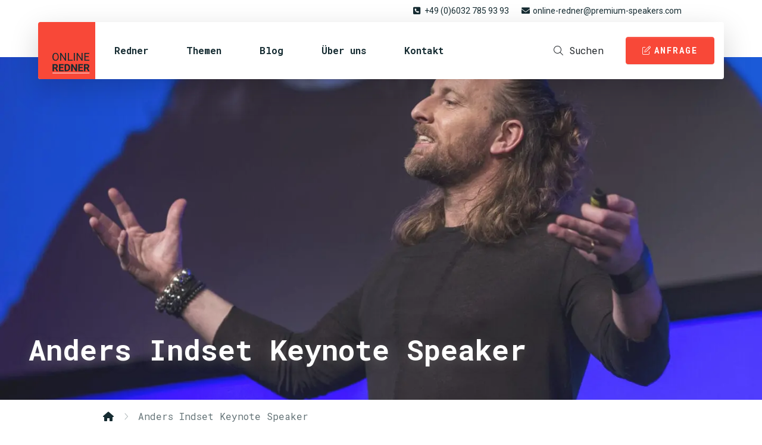

--- FILE ---
content_type: text/html; charset=UTF-8
request_url: https://online-redner.com/blog/tag/anders-indset-keynote-speaker/
body_size: 7761
content:
<!-- This page is cached by the Hummingbird Performance plugin v3.17.1 - https://wordpress.org/plugins/hummingbird-performance/. -->	<!doctype html>
<html lang="de">
	<head>
		<meta charset="UTF-8">
		<meta name="viewport" content="width=device-width, initial-scale=1">
		<link rel="profile" href="http://gmpg.org/xfn/11" />
		<meta name='robots' content='index, follow, max-image-preview:large, max-snippet:-1, max-video-preview:-1' />
	<style>img:is([sizes="auto" i], [sizes^="auto," i]) { contain-intrinsic-size: 3000px 1500px }</style>
	<script id="cookieyes" type="text/javascript" src="https://cdn-cookieyes.com/client_data/be0dc69fc6a85822c46a846e/script.js"></script>
	<!-- This site is optimized with the Yoast SEO Premium plugin v26.3 (Yoast SEO v26.3) - https://yoast.com/wordpress/plugins/seo/ -->
	<title>Anders Indset Keynote Speaker | MEET Live</title>
	<meta name="description" content="Wirtschaftsphilosoph Anders Indset ist einer der besten Keynote Speaker zu Führung, Leadership, Innovation &amp; Mensch. Tel. +49 (0)6032 785 93 93" />
	<link rel="canonical" href="https://online-redner.com/blog/tag/anders-indset-keynote-speaker/" />
	<meta property="og:locale" content="de_DE" />
	<meta property="og:type" content="article" />
	<meta property="og:title" content="Anders Indset Keynote Speaker Archive" />
	<meta property="og:url" content="https://online-redner.com/blog/tag/anders-indset-keynote-speaker/" />
	<meta property="og:site_name" content="online-redner.com" />
	<meta name="twitter:card" content="summary_large_image" />
	<script type="application/ld+json" class="yoast-schema-graph">{"@context":"https://schema.org","@graph":[{"@type":"CollectionPage","@id":"https://online-redner.com/blog/tag/anders-indset-keynote-speaker/","url":"https://online-redner.com/blog/tag/anders-indset-keynote-speaker/","name":"Anders Indset Keynote Speaker | MEET Live","isPartOf":{"@id":"https://online-redner.com/#website"},"description":"Wirtschaftsphilosoph Anders Indset ist einer der besten Keynote Speaker zu Führung, Leadership, Innovation & Mensch. Tel. +49 (0)6032 785 93 93","breadcrumb":{"@id":"https://online-redner.com/blog/tag/anders-indset-keynote-speaker/#breadcrumb"},"inLanguage":"de"},{"@type":"BreadcrumbList","@id":"https://online-redner.com/blog/tag/anders-indset-keynote-speaker/#breadcrumb","itemListElement":[{"@type":"ListItem","position":1,"name":"","item":"https://online-redner.com/"},{"@type":"ListItem","position":2,"name":"Anders Indset Keynote Speaker"}]},{"@type":"WebSite","@id":"https://online-redner.com/#website","url":"https://online-redner.com/","name":"online-redner.com","description":"","publisher":{"@id":"https://online-redner.com/#organization"},"potentialAction":[{"@type":"SearchAction","target":{"@type":"EntryPoint","urlTemplate":"https://online-redner.com/?s={search_term_string}"},"query-input":{"@type":"PropertyValueSpecification","valueRequired":true,"valueName":"search_term_string"}}],"inLanguage":"de"},{"@type":"Organization","@id":"https://online-redner.com/#organization","name":"MEET Live GmbH","url":"https://online-redner.com/","logo":{"@type":"ImageObject","inLanguage":"de","@id":"https://online-redner.com/#/schema/logo/image/","url":"https://online-redner.com/wp-content/uploads/2021/05/online-redner-logo.png","contentUrl":"https://online-redner.com/wp-content/uploads/2021/05/online-redner-logo.png","width":1024,"height":1024,"caption":"MEET Live GmbH"},"image":{"@id":"https://online-redner.com/#/schema/logo/image/"}}]}</script>
	<!-- / Yoast SEO Premium plugin. -->


<link rel="alternate" type="application/rss+xml" title="online-redner.com &raquo; Feed" href="https://online-redner.com/feed/" />
<link rel="alternate" type="application/rss+xml" title="online-redner.com &raquo; Kommentar-Feed" href="https://online-redner.com/comments/feed/" />
<link rel="alternate" type="application/rss+xml" title="online-redner.com &raquo; Anders Indset Keynote Speaker Schlagwort-Feed" href="https://online-redner.com/blog/tag/anders-indset-keynote-speaker/feed/" />
<style type="text/css">:root { --primary: #f84838; --secondary: #162c32 }</style><script type="text/javascript">
/* <![CDATA[ */
window._wpemojiSettings = {"baseUrl":"https:\/\/s.w.org\/images\/core\/emoji\/16.0.1\/72x72\/","ext":".png","svgUrl":"https:\/\/s.w.org\/images\/core\/emoji\/16.0.1\/svg\/","svgExt":".svg","source":{"concatemoji":"https:\/\/online-redner.com\/wp-includes\/js\/wp-emoji-release.min.js?ver=6.8.3"}};
/*! This file is auto-generated */
!function(s,n){var o,i,e;function c(e){try{var t={supportTests:e,timestamp:(new Date).valueOf()};sessionStorage.setItem(o,JSON.stringify(t))}catch(e){}}function p(e,t,n){e.clearRect(0,0,e.canvas.width,e.canvas.height),e.fillText(t,0,0);var t=new Uint32Array(e.getImageData(0,0,e.canvas.width,e.canvas.height).data),a=(e.clearRect(0,0,e.canvas.width,e.canvas.height),e.fillText(n,0,0),new Uint32Array(e.getImageData(0,0,e.canvas.width,e.canvas.height).data));return t.every(function(e,t){return e===a[t]})}function u(e,t){e.clearRect(0,0,e.canvas.width,e.canvas.height),e.fillText(t,0,0);for(var n=e.getImageData(16,16,1,1),a=0;a<n.data.length;a++)if(0!==n.data[a])return!1;return!0}function f(e,t,n,a){switch(t){case"flag":return n(e,"\ud83c\udff3\ufe0f\u200d\u26a7\ufe0f","\ud83c\udff3\ufe0f\u200b\u26a7\ufe0f")?!1:!n(e,"\ud83c\udde8\ud83c\uddf6","\ud83c\udde8\u200b\ud83c\uddf6")&&!n(e,"\ud83c\udff4\udb40\udc67\udb40\udc62\udb40\udc65\udb40\udc6e\udb40\udc67\udb40\udc7f","\ud83c\udff4\u200b\udb40\udc67\u200b\udb40\udc62\u200b\udb40\udc65\u200b\udb40\udc6e\u200b\udb40\udc67\u200b\udb40\udc7f");case"emoji":return!a(e,"\ud83e\udedf")}return!1}function g(e,t,n,a){var r="undefined"!=typeof WorkerGlobalScope&&self instanceof WorkerGlobalScope?new OffscreenCanvas(300,150):s.createElement("canvas"),o=r.getContext("2d",{willReadFrequently:!0}),i=(o.textBaseline="top",o.font="600 32px Arial",{});return e.forEach(function(e){i[e]=t(o,e,n,a)}),i}function t(e){var t=s.createElement("script");t.src=e,t.defer=!0,s.head.appendChild(t)}"undefined"!=typeof Promise&&(o="wpEmojiSettingsSupports",i=["flag","emoji"],n.supports={everything:!0,everythingExceptFlag:!0},e=new Promise(function(e){s.addEventListener("DOMContentLoaded",e,{once:!0})}),new Promise(function(t){var n=function(){try{var e=JSON.parse(sessionStorage.getItem(o));if("object"==typeof e&&"number"==typeof e.timestamp&&(new Date).valueOf()<e.timestamp+604800&&"object"==typeof e.supportTests)return e.supportTests}catch(e){}return null}();if(!n){if("undefined"!=typeof Worker&&"undefined"!=typeof OffscreenCanvas&&"undefined"!=typeof URL&&URL.createObjectURL&&"undefined"!=typeof Blob)try{var e="postMessage("+g.toString()+"("+[JSON.stringify(i),f.toString(),p.toString(),u.toString()].join(",")+"));",a=new Blob([e],{type:"text/javascript"}),r=new Worker(URL.createObjectURL(a),{name:"wpTestEmojiSupports"});return void(r.onmessage=function(e){c(n=e.data),r.terminate(),t(n)})}catch(e){}c(n=g(i,f,p,u))}t(n)}).then(function(e){for(var t in e)n.supports[t]=e[t],n.supports.everything=n.supports.everything&&n.supports[t],"flag"!==t&&(n.supports.everythingExceptFlag=n.supports.everythingExceptFlag&&n.supports[t]);n.supports.everythingExceptFlag=n.supports.everythingExceptFlag&&!n.supports.flag,n.DOMReady=!1,n.readyCallback=function(){n.DOMReady=!0}}).then(function(){return e}).then(function(){var e;n.supports.everything||(n.readyCallback(),(e=n.source||{}).concatemoji?t(e.concatemoji):e.wpemoji&&e.twemoji&&(t(e.twemoji),t(e.wpemoji)))}))}((window,document),window._wpemojiSettings);
/* ]]> */
</script>
<style id='wp-emoji-styles-inline-css' type='text/css'>

	img.wp-smiley, img.emoji {
		display: inline !important;
		border: none !important;
		box-shadow: none !important;
		height: 1em !important;
		width: 1em !important;
		margin: 0 0.07em !important;
		vertical-align: -0.1em !important;
		background: none !important;
		padding: 0 !important;
	}
</style>
<link rel='stylesheet' id='wp-block-library-css' href='https://online-redner.com/wp-includes/css/dist/block-library/style.min.css?ver=6.8.3' type='text/css' media='all' />
<style id='classic-theme-styles-inline-css' type='text/css'>
/*! This file is auto-generated */
.wp-block-button__link{color:#fff;background-color:#32373c;border-radius:9999px;box-shadow:none;text-decoration:none;padding:calc(.667em + 2px) calc(1.333em + 2px);font-size:1.125em}.wp-block-file__button{background:#32373c;color:#fff;text-decoration:none}
</style>
<style id='global-styles-inline-css' type='text/css'>
:root{--wp--preset--aspect-ratio--square: 1;--wp--preset--aspect-ratio--4-3: 4/3;--wp--preset--aspect-ratio--3-4: 3/4;--wp--preset--aspect-ratio--3-2: 3/2;--wp--preset--aspect-ratio--2-3: 2/3;--wp--preset--aspect-ratio--16-9: 16/9;--wp--preset--aspect-ratio--9-16: 9/16;--wp--preset--color--black: #000000;--wp--preset--color--cyan-bluish-gray: #abb8c3;--wp--preset--color--white: #ffffff;--wp--preset--color--pale-pink: #f78da7;--wp--preset--color--vivid-red: #cf2e2e;--wp--preset--color--luminous-vivid-orange: #ff6900;--wp--preset--color--luminous-vivid-amber: #fcb900;--wp--preset--color--light-green-cyan: #7bdcb5;--wp--preset--color--vivid-green-cyan: #00d084;--wp--preset--color--pale-cyan-blue: #8ed1fc;--wp--preset--color--vivid-cyan-blue: #0693e3;--wp--preset--color--vivid-purple: #9b51e0;--wp--preset--gradient--vivid-cyan-blue-to-vivid-purple: linear-gradient(135deg,rgba(6,147,227,1) 0%,rgb(155,81,224) 100%);--wp--preset--gradient--light-green-cyan-to-vivid-green-cyan: linear-gradient(135deg,rgb(122,220,180) 0%,rgb(0,208,130) 100%);--wp--preset--gradient--luminous-vivid-amber-to-luminous-vivid-orange: linear-gradient(135deg,rgba(252,185,0,1) 0%,rgba(255,105,0,1) 100%);--wp--preset--gradient--luminous-vivid-orange-to-vivid-red: linear-gradient(135deg,rgba(255,105,0,1) 0%,rgb(207,46,46) 100%);--wp--preset--gradient--very-light-gray-to-cyan-bluish-gray: linear-gradient(135deg,rgb(238,238,238) 0%,rgb(169,184,195) 100%);--wp--preset--gradient--cool-to-warm-spectrum: linear-gradient(135deg,rgb(74,234,220) 0%,rgb(151,120,209) 20%,rgb(207,42,186) 40%,rgb(238,44,130) 60%,rgb(251,105,98) 80%,rgb(254,248,76) 100%);--wp--preset--gradient--blush-light-purple: linear-gradient(135deg,rgb(255,206,236) 0%,rgb(152,150,240) 100%);--wp--preset--gradient--blush-bordeaux: linear-gradient(135deg,rgb(254,205,165) 0%,rgb(254,45,45) 50%,rgb(107,0,62) 100%);--wp--preset--gradient--luminous-dusk: linear-gradient(135deg,rgb(255,203,112) 0%,rgb(199,81,192) 50%,rgb(65,88,208) 100%);--wp--preset--gradient--pale-ocean: linear-gradient(135deg,rgb(255,245,203) 0%,rgb(182,227,212) 50%,rgb(51,167,181) 100%);--wp--preset--gradient--electric-grass: linear-gradient(135deg,rgb(202,248,128) 0%,rgb(113,206,126) 100%);--wp--preset--gradient--midnight: linear-gradient(135deg,rgb(2,3,129) 0%,rgb(40,116,252) 100%);--wp--preset--font-size--small: 13px;--wp--preset--font-size--medium: 20px;--wp--preset--font-size--large: 36px;--wp--preset--font-size--x-large: 42px;--wp--preset--spacing--20: 0.44rem;--wp--preset--spacing--30: 0.67rem;--wp--preset--spacing--40: 1rem;--wp--preset--spacing--50: 1.5rem;--wp--preset--spacing--60: 2.25rem;--wp--preset--spacing--70: 3.38rem;--wp--preset--spacing--80: 5.06rem;--wp--preset--shadow--natural: 6px 6px 9px rgba(0, 0, 0, 0.2);--wp--preset--shadow--deep: 12px 12px 50px rgba(0, 0, 0, 0.4);--wp--preset--shadow--sharp: 6px 6px 0px rgba(0, 0, 0, 0.2);--wp--preset--shadow--outlined: 6px 6px 0px -3px rgba(255, 255, 255, 1), 6px 6px rgba(0, 0, 0, 1);--wp--preset--shadow--crisp: 6px 6px 0px rgba(0, 0, 0, 1);}:where(.is-layout-flex){gap: 0.5em;}:where(.is-layout-grid){gap: 0.5em;}body .is-layout-flex{display: flex;}.is-layout-flex{flex-wrap: wrap;align-items: center;}.is-layout-flex > :is(*, div){margin: 0;}body .is-layout-grid{display: grid;}.is-layout-grid > :is(*, div){margin: 0;}:where(.wp-block-columns.is-layout-flex){gap: 2em;}:where(.wp-block-columns.is-layout-grid){gap: 2em;}:where(.wp-block-post-template.is-layout-flex){gap: 1.25em;}:where(.wp-block-post-template.is-layout-grid){gap: 1.25em;}.has-black-color{color: var(--wp--preset--color--black) !important;}.has-cyan-bluish-gray-color{color: var(--wp--preset--color--cyan-bluish-gray) !important;}.has-white-color{color: var(--wp--preset--color--white) !important;}.has-pale-pink-color{color: var(--wp--preset--color--pale-pink) !important;}.has-vivid-red-color{color: var(--wp--preset--color--vivid-red) !important;}.has-luminous-vivid-orange-color{color: var(--wp--preset--color--luminous-vivid-orange) !important;}.has-luminous-vivid-amber-color{color: var(--wp--preset--color--luminous-vivid-amber) !important;}.has-light-green-cyan-color{color: var(--wp--preset--color--light-green-cyan) !important;}.has-vivid-green-cyan-color{color: var(--wp--preset--color--vivid-green-cyan) !important;}.has-pale-cyan-blue-color{color: var(--wp--preset--color--pale-cyan-blue) !important;}.has-vivid-cyan-blue-color{color: var(--wp--preset--color--vivid-cyan-blue) !important;}.has-vivid-purple-color{color: var(--wp--preset--color--vivid-purple) !important;}.has-black-background-color{background-color: var(--wp--preset--color--black) !important;}.has-cyan-bluish-gray-background-color{background-color: var(--wp--preset--color--cyan-bluish-gray) !important;}.has-white-background-color{background-color: var(--wp--preset--color--white) !important;}.has-pale-pink-background-color{background-color: var(--wp--preset--color--pale-pink) !important;}.has-vivid-red-background-color{background-color: var(--wp--preset--color--vivid-red) !important;}.has-luminous-vivid-orange-background-color{background-color: var(--wp--preset--color--luminous-vivid-orange) !important;}.has-luminous-vivid-amber-background-color{background-color: var(--wp--preset--color--luminous-vivid-amber) !important;}.has-light-green-cyan-background-color{background-color: var(--wp--preset--color--light-green-cyan) !important;}.has-vivid-green-cyan-background-color{background-color: var(--wp--preset--color--vivid-green-cyan) !important;}.has-pale-cyan-blue-background-color{background-color: var(--wp--preset--color--pale-cyan-blue) !important;}.has-vivid-cyan-blue-background-color{background-color: var(--wp--preset--color--vivid-cyan-blue) !important;}.has-vivid-purple-background-color{background-color: var(--wp--preset--color--vivid-purple) !important;}.has-black-border-color{border-color: var(--wp--preset--color--black) !important;}.has-cyan-bluish-gray-border-color{border-color: var(--wp--preset--color--cyan-bluish-gray) !important;}.has-white-border-color{border-color: var(--wp--preset--color--white) !important;}.has-pale-pink-border-color{border-color: var(--wp--preset--color--pale-pink) !important;}.has-vivid-red-border-color{border-color: var(--wp--preset--color--vivid-red) !important;}.has-luminous-vivid-orange-border-color{border-color: var(--wp--preset--color--luminous-vivid-orange) !important;}.has-luminous-vivid-amber-border-color{border-color: var(--wp--preset--color--luminous-vivid-amber) !important;}.has-light-green-cyan-border-color{border-color: var(--wp--preset--color--light-green-cyan) !important;}.has-vivid-green-cyan-border-color{border-color: var(--wp--preset--color--vivid-green-cyan) !important;}.has-pale-cyan-blue-border-color{border-color: var(--wp--preset--color--pale-cyan-blue) !important;}.has-vivid-cyan-blue-border-color{border-color: var(--wp--preset--color--vivid-cyan-blue) !important;}.has-vivid-purple-border-color{border-color: var(--wp--preset--color--vivid-purple) !important;}.has-vivid-cyan-blue-to-vivid-purple-gradient-background{background: var(--wp--preset--gradient--vivid-cyan-blue-to-vivid-purple) !important;}.has-light-green-cyan-to-vivid-green-cyan-gradient-background{background: var(--wp--preset--gradient--light-green-cyan-to-vivid-green-cyan) !important;}.has-luminous-vivid-amber-to-luminous-vivid-orange-gradient-background{background: var(--wp--preset--gradient--luminous-vivid-amber-to-luminous-vivid-orange) !important;}.has-luminous-vivid-orange-to-vivid-red-gradient-background{background: var(--wp--preset--gradient--luminous-vivid-orange-to-vivid-red) !important;}.has-very-light-gray-to-cyan-bluish-gray-gradient-background{background: var(--wp--preset--gradient--very-light-gray-to-cyan-bluish-gray) !important;}.has-cool-to-warm-spectrum-gradient-background{background: var(--wp--preset--gradient--cool-to-warm-spectrum) !important;}.has-blush-light-purple-gradient-background{background: var(--wp--preset--gradient--blush-light-purple) !important;}.has-blush-bordeaux-gradient-background{background: var(--wp--preset--gradient--blush-bordeaux) !important;}.has-luminous-dusk-gradient-background{background: var(--wp--preset--gradient--luminous-dusk) !important;}.has-pale-ocean-gradient-background{background: var(--wp--preset--gradient--pale-ocean) !important;}.has-electric-grass-gradient-background{background: var(--wp--preset--gradient--electric-grass) !important;}.has-midnight-gradient-background{background: var(--wp--preset--gradient--midnight) !important;}.has-small-font-size{font-size: var(--wp--preset--font-size--small) !important;}.has-medium-font-size{font-size: var(--wp--preset--font-size--medium) !important;}.has-large-font-size{font-size: var(--wp--preset--font-size--large) !important;}.has-x-large-font-size{font-size: var(--wp--preset--font-size--x-large) !important;}
:where(.wp-block-post-template.is-layout-flex){gap: 1.25em;}:where(.wp-block-post-template.is-layout-grid){gap: 1.25em;}
:where(.wp-block-columns.is-layout-flex){gap: 2em;}:where(.wp-block-columns.is-layout-grid){gap: 2em;}
:root :where(.wp-block-pullquote){font-size: 1.5em;line-height: 1.6;}
</style>
<link rel='stylesheet' id='azr-theme-css' href='https://online-redner.com/wp-content/themes/azr-theme/style.css?ver=2.0.7' type='text/css' media='all' />
<link rel='stylesheet' id='azr-theme-style-css' href='https://online-redner.com/wp-content/themes/azr-theme/dist/css/theme.css?ver=2.0.7' type='text/css' media='all' />
<link rel='stylesheet' id='azr-theme-child-css' href='https://online-redner.com/wp-content/themes/azr-theme-child/style.css?ver=2.0.7' type='text/css' media='all' />
<link rel='stylesheet' id='azr-theme-child-style-css' href='https://online-redner.com/wp-content/themes/azr-theme-child/dist/css/theme-child.min.css?ver=2.0.7' type='text/css' media='all' />
<script type="text/javascript" src="https://online-redner.com/wp-includes/js/jquery/jquery.min.js?ver=3.7.1" id="jquery-core-js"></script>
<script type="text/javascript" src="https://online-redner.com/wp-includes/js/jquery/jquery-migrate.min.js?ver=3.4.1" id="jquery-migrate-js"></script>
<link rel="https://api.w.org/" href="https://online-redner.com/wp-json/" /><link rel="alternate" title="JSON" type="application/json" href="https://online-redner.com/wp-json/wp/v2/tags/84" /><link rel="EditURI" type="application/rsd+xml" title="RSD" href="https://online-redner.com/xmlrpc.php?rsd" />
<meta name="generator" content="WordPress 6.8.3" />
					<!-- Google Analytics tracking code output by Beehive Analytics Pro -->
						<script async src="https://www.googletagmanager.com/gtag/js?id=G-P6WEQ8S9LP&l=beehiveDataLayer"></script>
		<script>
						window.beehiveDataLayer = window.beehiveDataLayer || [];
			function beehive_ga() {beehiveDataLayer.push(arguments);}
			beehive_ga('js', new Date())
						beehive_ga('config', 'G-P6WEQ8S9LP', {
				'anonymize_ip': true,
				'allow_google_signals': false,
			})
					</script>
		<link rel="icon" href="https://online-redner.com/wp-content/uploads/2021/05/cropped-online-redner-logo-32x32.png" sizes="32x32" />
<link rel="icon" href="https://online-redner.com/wp-content/uploads/2021/05/cropped-online-redner-logo-192x192.png" sizes="192x192" />
<link rel="apple-touch-icon" href="https://online-redner.com/wp-content/uploads/2021/05/cropped-online-redner-logo-180x180.png" />
<meta name="msapplication-TileImage" content="https://online-redner.com/wp-content/uploads/2021/05/cropped-online-redner-logo-270x270.png" />
	</head>
	<body class="archive tag tag-anders-indset-keynote-speaker tag-84 wp-theme-azr-theme wp-child-theme-azr-theme-child">
	<header class="site-header">
	<div class="container-xxl">
		<div class="row my-2 d-none d-md-flex">
			<div class="col-xl-10 offset-xl-1">
				<div class="row header-meta">
					<div class="col-12 text-end">
						<ul class="list-unstyled">
							<li><a href="tel:+4960327859393" title="Kontaktieren Sie uns telefonisch"><i class="fas fa-phone-square fa-fw"></i>+49 (0)6032 785 93 93</a></li>
							<li><a href="mailto:online-redner@premium-speakers.com" title="Kontaktieren Sie uns per E-Mail"><i class="fas fa-envelope fa-fw"></i>online-redner@premium-speakers.com</a></li>
						</ul>
					</div>
				</div>
			</div>
		</div>
		<div class="row g-0 header-bar">
			<div class="col-xl-11 offset-half bg-white shadow-lg rounded overflow-hidden">
				<div class="row g-0 d-flex align-items-center">
					<div class="col-4 col-md-9 col-lg-8 wrapper-nav">
													<nav class="nav-main" role="navigation">
								<ul id="menu-hauptnavigation" class="list-unstyled m-0"><li id="menu-item-155" class="logo menu-item menu-item-type-post_type menu-item-object-page menu-item-home menu-item-155"><a href="https://online-redner.com/">Online Redner</a></li>
<li id="menu-item-152" class="menu-item menu-item-type-post_type menu-item-object-page menu-item-152"><a href="https://online-redner.com/redner/">Redner</a></li>
<li id="menu-item-151" class="menu-item menu-item-type-post_type menu-item-object-page menu-item-151"><a href="https://online-redner.com/themen/">Themen</a></li>
<li id="menu-item-154" class="menu-item menu-item-type-post_type menu-item-object-page current_page_parent menu-item-154"><a href="https://online-redner.com/blog/">Blog</a></li>
<li id="menu-item-150" class="menu-item menu-item-type-post_type menu-item-object-page menu-item-150"><a href="https://online-redner.com/ueber-uns/">Über uns</a></li>
<li id="menu-item-153" class="menu-item menu-item-type-post_type menu-item-object-page menu-item-153"><a href="https://online-redner.com/kontakt/">Kontakt</a></li>
</ul>							</nav>
											</div>
					<div class="col-8 col-md-3 col-lg-4 text-end">
						<nav class="nav-meta">
							<ul class="list-unstyled m-0">
								<li><button href="#" class="btn btn-blank search"><i class="fal fa-search fa-fw"></i><span class="d-none d-xl-inline-block">Suchen</span></button></li>
								<li><button href="#" class="btn btn-primary request"><i class="fal fa-edit fa-fw"></i><span class="d-none d-xl-inline-block">Anfrage</span></button></li>
								<li class="d-md-none"><a href="#" class="btn btn-link menu-switcher">&nbsp;<span class="bars"><i class="fal fa-bars fa-fw"></i></span><span class="hamburger"><i class="fal fa-hamburger fa-fw"></i></span><span class="close"><i class="fal fa-times fa-fw"></i></span></a></li>
							</ul>
						</nav>
					</div>
				</div>
			</div>
		</div>
	</div>
</header>
	<div id="banner" class="container-fluid container-xxl p-0" role="banner">
				<div class="row g-0">
			<div class="col-12">
				<div class="banner rounded lazy" data-bg="https://online-redner.com/wp-content/uploads/2021/05/anders-indset-online-redner-meet-live-1440x720.jpg">
					<div class="content ms-3 ms-md-5 mb-3 mb-md-5">
													<h1>Anders Indset Keynote Speaker</h1>
											</div>
				</div>
			</div>
		</div>
	</div>
		<section id="breadcrumb" class="container">
			<div class="row mt-3">
				<div class="col-12">
					<span><span><a href="https://online-redner.com/"><i class="fas fa-home fa-fw"></i></a></span> <i class="spacer fal fa-angle-right fa-fw"></i> <span class="breadcrumb_last" aria-current="page">Anders Indset Keynote Speaker</span></span>				</div>
			</div>
		</section>
		<main class="site-main container mb-5" role="main">
	<div class="row">
		<div class="col-12">
			<div class="page-content">
									<div class="col-12"><p>Anders Indset ist Top Keynote Speaker zu Themen der Digitalisierung, Führung &amp; Zukunft der Gesellschaft. Jetzt Vortrag buchen<br />
Tel. +49 (0)6032 785 93 93</p>
</div>
								<div class="row mt-5">
									</div>
			</div>
								</div>
	</div>
</main>
<footer class="mt-5 pt-5">
	<div class="container-lg">
		<div class="footer row py-5 px-3 px-md-5 mb-3 rounded overflow-hidden">
			<div class="col-md-4">
				<h4>MEET Live GmbH</h4>
				<p>Frankfurter Strasse 44<br />
D &#8211; 61231 Bad Nauheim</p>
				<div class="phone"><a href="tel:+4960327859393" title="Kontaktieren Sie uns telefonisch"><i class="fas fa-phone-square fa-fw"></i>+49 (0)6032 785 93 93</a></div>
				<div class="mail"><a href="mailto:online-redner@premium-speakers.com" title="Kontaktieren Sie uns per E-Mail"><i class="fas fa-envelope fa-fw"></i>online-redner@premium-speakers.com</a></div>
			</div>
			<div class="col-md-4">
				<h4 class="mt-5 mt-md-0">Sitemap</h4>
				<ul id="nav_footer" class="list-unstyled m-0"><li class="logo menu-item menu-item-type-post_type menu-item-object-page menu-item-home menu-item-155"><a href="https://online-redner.com/">Online Redner</a></li>
<li class="menu-item menu-item-type-post_type menu-item-object-page menu-item-152"><a href="https://online-redner.com/redner/">Redner</a></li>
<li class="menu-item menu-item-type-post_type menu-item-object-page menu-item-151"><a href="https://online-redner.com/themen/">Themen</a></li>
<li class="menu-item menu-item-type-post_type menu-item-object-page current_page_parent menu-item-154"><a href="https://online-redner.com/blog/">Blog</a></li>
<li class="menu-item menu-item-type-post_type menu-item-object-page menu-item-150"><a href="https://online-redner.com/ueber-uns/">Über uns</a></li>
<li class="menu-item menu-item-type-post_type menu-item-object-page menu-item-153"><a href="https://online-redner.com/kontakt/">Kontakt</a></li>
</ul>			</div>
			<div class="col-md-4">
				<h4 class="mt-5 mt-md-0">Verbunden bleiben</h4>
				<ul class="list-unstyled social">
											<li><a href="https://www.facebook.com/PremiumSpeakers" target="_blank" rel="nofollow" title="Facebook"><i class="fab fa-facebook-square" aria-hidden="true"></i></a></li>
											<li><a href="https://www.instagram.com/premium_speakers/" target="_blank" rel="nofollow" title="Instagram"><i class="fab fa-instagram" aria-hidden="true"></i></a></li>
											<li><a href="https://twitter.com/PremiumSpeakers" target="_blank" rel="nofollow" title="Twitter"><i class="fab fa-twitter" aria-hidden="true"></i></a></li>
									</ul>
			</div>
		</div>
		<div class="nav-meta mb-5 text-end">
			<ul id="nav_footer_meta" class="list-unstyled m-0"><li id="menu-item-416" class="menu-item menu-item-type-post_type menu-item-object-page menu-item-416"><a href="https://online-redner.com/impressum/">Impressum</a></li>
<li id="menu-item-419" class="menu-item menu-item-type-post_type menu-item-object-page menu-item-419"><a href="https://online-redner.com/agb/">AGB</a></li>
<li id="menu-item-415" class="menu-item menu-item-type-post_type menu-item-object-page menu-item-privacy-policy menu-item-415"><a rel="privacy-policy" href="https://online-redner.com/datenschutz/">Datenschutzerklärung</a></li>
</ul>		</div>
	</div>
</footer>
<section id="modal-search">
	<a href="#" class="close"><i class="fal fa-times"></i></a>
	<div class="container">
		<div class="row justify-content-center align-items-center">
			<div class="col-md-8 align-self-center text-center">
				<form method="get" action="https://online-redner.com">
					<div class="form-row">
						<div class="col-12">
							<input type="search" class="form-control form-control-lg" name="s" placeholder="Suchbegriff eingeben..." />
						</div>
					</div>
					<div class="form-row mt-3">
						<div class="col-12 text-end">
							<button type="submit" class="btn btn-primary">Jetzt suchen</button>
						</div>
					</div>
				</form>
			</div>
		</div>
	</div>
</section><div id="wrapper-modal-request"></div><script type="speculationrules">
{"prefetch":[{"source":"document","where":{"and":[{"href_matches":"\/*"},{"not":{"href_matches":["\/wp-*.php","\/wp-admin\/*","\/wp-content\/uploads\/*","\/wp-content\/*","\/wp-content\/plugins\/*","\/wp-content\/themes\/azr-theme-child\/*","\/wp-content\/themes\/azr-theme\/*","\/*\\?(.+)"]}},{"not":{"selector_matches":"a[rel~=\"nofollow\"]"}},{"not":{"selector_matches":".no-prefetch, .no-prefetch a"}}]},"eagerness":"conservative"}]}
</script>
<script type="text/javascript" src="https://online-redner.com/wp-includes/js/jquery/ui/core.min.js?ver=1.13.3" id="jquery-ui-core-js"></script>
<script type="text/javascript" id="azr-theme-script-js-extra">
/* <![CDATA[ */
var azr_theme = {"ajax":{"url":"https:\/\/online-redner.com\/wp-admin\/admin-ajax.php","init":0}};
/* ]]> */
</script>
<script type="text/javascript" src="https://online-redner.com/wp-content/themes/azr-theme/dist/js/theme.js?ver=2.0.7" id="azr-theme-script-js"></script>
<script type="text/javascript" id="azr-theme-child-script-js-extra">
/* <![CDATA[ */
var azr_theme_child = {"host":"online-redner.com","assets":"https:\/\/online-redner.com\/wp-content\/themes\/azr-theme-child\/assets\/","logo":"https:\/\/online-redner.com\/wp-content\/uploads\/2021\/05\/online-redner-logo.svg"};
/* ]]> */
</script>
<script type="text/javascript" src="https://online-redner.com/wp-content/themes/azr-theme-child/dist/js/theme-child.min.js?ver=2.0.7" id="azr-theme-child-script-js"></script>
</body>
</html>
<!-- Hummingbird cache file was created in 0.069313049316406 seconds, on 05-01-26 14:14:46 -->

--- FILE ---
content_type: text/css
request_url: https://online-redner.com/wp-content/themes/azr-theme/style.css?ver=2.0.7
body_size: 460
content:
/*
	Theme Name: azure Theme
	Theme URI: https://www.azureart.ch/?utm_source=wp-themes&utm_campaign=theme-uri&utm_medium=wp-dash
	Description: A vanilla & lightweight theme included bootstrap and fontawesome.
	Author: azure art communications
	Author URI: https://www.azureart.ch/?utm_source=wp-themes&utm_campaign=author-uri&utm_medium=wp-dash
	Version: 2.1.0
	Stable tag: 2.1.0
	Requires at least: 5.6
	Tested up to: 5.6.2
	Requires PHP: 7.4
	License: GNU General Public License v3 or later.
	License URI: https://www.gnu.org/licenses/gpl-3.0.html
	Text Domain: azr-theme
	Tags: translation-ready
*/

--- FILE ---
content_type: text/css
request_url: https://online-redner.com/wp-content/themes/azr-theme-child/style.css?ver=2.0.7
body_size: 399
content:
/*
	Theme Name: azr Theme Child
	Theme URI: https://www.azureart.ch/?utm_source=wp-themes&utm_campaign=theme-uri&utm_medium=wp-dash
	Description: azr Theme Child is a child theme of azr Theme, created by azure art communications
	Author: azure art communications
	Author URI: https://www.azureart.ch/?utm_source=wp-themes&utm_campaign=author-uri&utm_medium=wp-dash
	Template: azr-theme
	Version: 2.0.7
	Text Domain: azr-theme-child
	License: GNU General Public License v3 or later.
	License URI: https://www.gnu.org/licenses/gpl-3.0.html
*/

--- FILE ---
content_type: text/css
request_url: https://online-redner.com/wp-content/themes/azr-theme-child/dist/css/theme-child.min.css?ver=2.0.7
body_size: 3384
content:
@import url("https://fonts.googleapis.com/css2?family=Roboto+Mono:wght@400;700&family=Roboto:wght@400;700&display=swap");body,html{font-family:Roboto,sans-serif}h1,h2,h3,h4,h5,h6{font-family:Roboto Mono,monospace;font-weight:700}h1{font-size:3rem}h1.entry-title{margin-bottom:2rem}body,html{color:var(--secondary)}a{text-decoration:none}a:active,a:focus,a:hover{text-decoration:none}.offset-half{margin-left:4.1666%}.video-container{height:0;overflow:hidden;padding-bottom:56.25%;padding-top:0;position:relative}.video-container embed,.video-container iframe,.video-container object{height:100%;left:0;position:absolute;top:0;width:100%}.pagination a{color:var(--primary);display:block;font-family:Roboto Mono,monospace;font-size:1rem;transition:transform .2s,opacity .2s}.pagination a:active,.pagination a:focus,.pagination a:hover{opacity:.66}.pagination a.nav-previous i{margin-left:1rem}.pagination a.nav-previous:active,.pagination a.nav-previous:focus,.pagination a.nav-previous:hover{transform:translateX(3px)}.pagination a.nav-next i{margin-right:1rem}.pagination a.nav-next:active,.pagination a.nav-next:focus,.pagination a.nav-next:hover{transform:translateX(-3px)}.social li{display:inline-block;font-size:2rem;margin:0 1rem 0 0;padding:0}#azr-theme-cookies a{color:var(--primary);transition:opacity .2s}#azr-theme-cookies a:active,#azr-theme-cookies a:focus,#azr-theme-cookies a:hover{opacity:.66}.nav-main{font-family:Roboto Mono,monospace}.nav-main>ul{display:block;min-height:96px;position:relative}.nav-main>ul li{display:block;float:left;height:100%;margin:0;padding:0;position:relative}.nav-main>ul li:not(.logo) a{background-color:#fff;color:var(--secondary);display:block;font-weight:700;height:100%;line-height:96px;padding:0 2rem;position:relative;text-decoration:none;transition:background-color .2s,color .2s;width:100%}.nav-main>ul li:not(.logo) a:active,.nav-main>ul li:not(.logo) a:focus,.nav-main>ul li:not(.logo) a:hover{background-color:#f2f2f2;color:var(--primary)}.nav-main>ul li.current-menu-item a{color:var(--primary)}.nav-main>ul .logo a{background-position:50%;background-repeat:no-repeat;background-size:contain;display:block;height:96px;overflow:hidden;text-indent:-999px;width:96px}.nav-meta{font-size:1rem}.nav-meta li{display:inline-block;margin-right:1rem}.nav-meta i{margin-right:3px}.menu-switcher{color:var(--secondary);padding:.66rem 0!important;position:relative;text-decoration:none;width:30px}.menu-switcher span{display:block;font-size:1.5rem!important;height:100%;left:0;position:absolute;top:0;transform:translateY(3px);transition:opacity .2s;width:100%}.menu-switcher span.bars{opacity:1}.menu-switcher span.close,.menu-switcher span.hamburger{opacity:0}.menu-switcher:active,.menu-switcher:focus,.menu-switcher:hover{box-shadow:none!important;-webkit-box-shadow:none!important;-moz-box-shadow:none!important;color:var(--primary);transform:none!important}.menu-switcher:hover span.bars{opacity:0}.menu-switcher:hover span.hamburger{opacity:1}.menu-switcher:hover span.close{opacity:0}.header-bar.nav-open .overflow-hidden{overflow:auto!important}.header-bar.nav-open .wrapper-nav{min-height:96px}.header-bar.nav-open #menu-hauptnavigation{background-color:#fff;box-shadow:0 1rem 3rem rgba(0,0,0,.175);-moz-box-shadow:0 1rem 3rem rgba(0,0,0,.175);display:block;left:0;position:absolute;top:0;width:100%}.header-bar.nav-open #menu-hauptnavigation li{float:none}.header-bar.nav-open #menu-hauptnavigation>li:not(.logo){display:block;width:100%}.header-bar.nav-open #menu-hauptnavigation>li:not(.logo) a{line-height:4rem}.header-bar.nav-open .nav-meta{position:relative;z-index:60}.header-bar.nav-open .menu-switcher span.bars,.header-bar.nav-open .menu-switcher span.hamburger{opacity:0}.header-bar.nav-open .menu-switcher span.close{opacity:1}#breadcrumb{font-family:Roboto Mono,monospace}#breadcrumb a{color:var(--secondary);transition:color .2s}#breadcrumb a:active,#breadcrumb a:focus,#breadcrumb a:hover{color:var(--primary)}#breadcrumb .spacer{opacity:.33}#breadcrumb .breadcrumb_last{opacity:.66}header.site-header{display:block;left:0;margin:0 auto;position:fixed;top:0;width:100%;z-index:100}header.site-header .container-xxl{padding:0 12px}header.site-header .header-meta{font-size:.875rem}header.site-header .header-meta ul{margin:0;padding:0}header.site-header .header-meta ul li{display:inline-block;margin-right:1rem}header.site-header .header-meta ul li a{color:var(--secondary);transition:color .2s}header.site-header .header-meta ul li a i{margin-right:.25rem}header.site-header .header-meta ul li a:active,header.site-header .header-meta ul li a:focus,header.site-header .header-meta ul li a:hover{color:var(--primary)}header.site-header .header-bar{font-family:Roboto Mono,monospace}#banner{margin-top:96px;position:relative;z-index:50}#banner .banner{background-color:#f2f2f2;background-position:center 25%;background-repeat:no-repeat;background-size:cover;padding-top:45%;position:relative;width:100%}#banner .banner:after{background-color:hsla(0,0%,100%,.1);content:"";display:block;height:100%;left:0;position:absolute;top:0;width:100%;z-index:55}#banner .content{bottom:0;left:0;position:absolute;z-index:60}#banner .content h1,#banner .content h2,#banner .content h3,#banner .content h4,#banner .content h5,#banner .content h6{color:#fff;text-shadow:0 .25rem 1rem hsla(0,0%,39%,.66)}#ajax-banner{background-color:#fff;display:block;height:100%;left:0;opacity:0;position:absolute;top:0;transition:opacity 1.6s;width:100%;z-index:58}#ajax-banner.active{opacity:1}#ajax-banner .speakers{height:100%;position:relative}#ajax-banner .speakers .wrapper-speaker{padding:2px}#ajax-banner .speakers .speaker{position:relative}#ajax-banner .speakers .speaker .image{background-position:center 25%;background-repeat:no-repeat;background-size:100% auto;display:block;height:100%;position:relative;transition:background-size .2s;width:100%}#ajax-banner .speakers .speaker .image.image-is-width{background-size:auto 100%}#ajax-banner .speakers .speaker .image:after{background-color:hsla(0,0%,100%,.1);content:"";display:block;height:100%;left:0;opacity:1;position:absolute;top:0;transition:opacity .2s;width:100%;z-index:55}#ajax-banner .speakers .speaker .content{left:auto;opacity:0;right:0;transition:opacity .2s}#ajax-banner .speakers .speaker:active .image,#ajax-banner .speakers .speaker:focus .image,#ajax-banner .speakers .speaker:hover .image{background-size:105% auto;box-shadow:0 1rem 3rem rgba(0,0,0,.175)}#ajax-banner .speakers .speaker:active .image:after,#ajax-banner .speakers .speaker:focus .image:after,#ajax-banner .speakers .speaker:hover .image:after{opacity:0}#ajax-banner .speakers .speaker:active .image.image-is-width,#ajax-banner .speakers .speaker:focus .image.image-is-width,#ajax-banner .speakers .speaker:hover .image.image-is-width{background-size:auto 105%}#ajax-banner .speakers .speaker:active .content,#ajax-banner .speakers .speaker:focus .content,#ajax-banner .speakers .speaker:hover .content{opacity:1}main{margin-top:5rem;overflow-x:unset}main .page-content .col-12:not(.default)>p:first-of-type,main .page-content .col-8>p:first-of-type{font-size:1.25rem}main .page-content h2,main .page-content h3{margin-bottom:1rem}main .page-content a:not(.btn){color:var(--primary);transition:opacity .2s}main .page-content a:not(.btn):active,main .page-content a:not(.btn):focus,main .page-content a:not(.btn):hover{opacity:.66}footer .footer{background-color:var(--primary);color:#fff}footer .footer a{color:#fff;display:inline-block;transition:opacity .2s,transform .2s}footer .footer a i{margin-right:.5rem}footer .footer a:active,footer .footer a:focus,footer .footer a:hover{opacity:.66;transform:translateX(3px)}footer .nav-meta{font-size:.875rem}footer .nav-meta li{margin-right:0}footer .nav-meta li:not(:last-of-type){margin-right:1rem}footer .nav-meta a{color:var(--secondary);transition:color .2s}footer .nav-meta a:active,footer .nav-meta a:focus,footer .nav-meta a:hover{color:var(--primary)}.btn{font-family:Roboto Mono,monospace;font-size:.875rem;font-weight:700;letter-spacing:.125rem;padding:.66rem 1.66rem;text-transform:uppercase;transition:transform .2s,background-color .2s,color .2s}.btn:not(.btn-blank):active,.btn:not(.btn-blank):focus,.btn:not(.btn-blank):hover{box-shadow:0 1rem 3rem rgba(0,0,0,.175);transform:translateY(-3px)}.btn-primary{background-color:var(--primary);border-color:var(--primary);color:#fff}.btn-primary:active,.btn-primary:focus,.btn-primary:hover{background-color:var(--primary);border-color:var(--primary)}.btn-secondary{background-color:var(--secondary);border-color:var(--secondary);color:#fff}.btn-secondary:active,.btn-secondary:focus,.btn-secondary:hover{background-color:var(--primary);border-color:var(--primary)}.btn-light{color:var(--secondary)}.btn-light:active,.btn-light:focus,.btn-light:hover{background-color:var(--primary);border-color:var(--primary);color:#fff}.btn-blank{font-size:1rem;font-weight:400;letter-spacing:normal;padding:.66rem;text-transform:none}.btn-blank i{margin-right:.5rem}.btn-blank:active,.btn-blank:focus,.btn-blank:hover{color:var(--primary)}#swipebox-overlay{backdrop-filter:blur(10px);-webkit-backdrop-filter:blur(10px);background-color:hsla(0,0%,100%,.85)}#swipebox-bottom-bar,#swipebox-top-bar{background-color:var(--secondary)}#swipebox-title{font-family:Roboto Mono,monospace;font-size:1rem;text-shadow:none}.speaker-wrapper .speaker{box-shadow:0 1rem 3rem rgba(0,0,0,.175);color:var(--secondary)!important;display:block;height:100%;opacity:1!important;position:relative;transition:box-shadow .2s}.speaker-wrapper .speaker .image{background-position:center 25%;background-repeat:no-repeat;background-size:100% auto;display:block;height:auto;padding-bottom:66%;transition:background-size .2s;width:100%}.speaker-wrapper .speaker .image.image-is-width{background-size:auto 100%}.speaker-wrapper .speaker .content{padding-bottom:4.5rem!important}.speaker-wrapper .speaker .content.team{padding-bottom:.5rem!important}.speaker-wrapper .speaker .jumpto{bottom:1.25rem;font-family:Roboto Mono,monospace;left:1.25rem;position:absolute;transition:color .2s}.speaker-wrapper .speaker .jumpto i{margin-right:1rem}.speaker-wrapper .speaker:active,.speaker-wrapper .speaker:focus,.speaker-wrapper .speaker:hover{box-shadow:0 .25rem .75rem rgba(0,0,0,.175)}.speaker-wrapper .speaker:active .image,.speaker-wrapper .speaker:focus .image,.speaker-wrapper .speaker:hover .image{background-size:105% auto}.speaker-wrapper .speaker:active .image.image-is-width,.speaker-wrapper .speaker:focus .image.image-is-width,.speaker-wrapper .speaker:hover .image.image-is-width{background-size:auto 105%}.speaker-wrapper .speaker:active .jumpto,.speaker-wrapper .speaker:focus .jumpto,.speaker-wrapper .speaker:hover .jumpto{color:var(--primary)!important}.speaker-single a:not(.btn){color:var(--primary);transition:opacity .2s}.speaker-single a:not(.btn):active,.speaker-single a:not(.btn):focus,.speaker-single a:not(.btn):hover{opacity:.66}.speaker-single .meta .image img{height:auto;transition:transform .2s,box-shadow .2s;width:100%}.speaker-single .meta .image:active,.speaker-single .meta .image:focus,.speaker-single .meta .image:hover{opacity:1}.speaker-single .meta .image:active img,.speaker-single .meta .image:focus img,.speaker-single .meta .image:hover img{box-shadow:0 .25rem .75rem rgba(0,0,0,.175)!important;transform:translateY(-3px)}.speaker-single .meta nav a{font-family:Roboto Mono,monospace;font-size:1.25rem}.term-wrapper .term{box-shadow:0 1rem 3rem rgba(0,0,0,.175);color:var(--secondary);display:block;height:100%;opacity:1!important;position:relative;transition:box-shadow .2s}.term-wrapper .term .image{background-position:center 25%;background-repeat:no-repeat;background-size:100% auto;display:block;height:auto;padding-bottom:55%;position:relative;transition:background-size .2s;width:100%}.term-wrapper .term .image.image-is-width{background-size:auto 100%}.term-wrapper .term .image:after{background-color:hsla(0,0%,100%,.1);content:"";display:block;height:100%;left:0;position:absolute;top:0;width:100%;z-index:55}.term-wrapper .term .content{color:#fff;display:block;left:0;position:absolute;text-shadow:0 .25rem 1rem hsla(0,0%,39%,.66);top:0;width:100%;z-index:60}.term-wrapper .term:active,.term-wrapper .term:focus,.term-wrapper .term:hover{box-shadow:0 .25rem .75rem rgba(0,0,0,.175)}.term-wrapper .term:active .image,.term-wrapper .term:focus .image,.term-wrapper .term:hover .image{background-size:105% auto}.term-wrapper .term:active .image.image-is-width,.term-wrapper .term:focus .image.image-is-width,.term-wrapper .term:hover .image.image-is-width{background-size:auto 105%}#modal-search{background-color:hsla(0,0%,100%,.85);display:block;height:0!important;left:0;opacity:0;position:fixed;top:0;transition:opacity .4s;width:100%;z-index:-999}#modal-search.active{backdrop-filter:blur(10px);-webkit-backdrop-filter:blur(10px);height:1000vh!important;opacity:1;z-index:100}#modal-search .close{color:var(--secondary);font-size:2rem;position:absolute;right:1.5rem;top:1.5rem;transition:transform .2s,color .2s}#modal-search .close:active,#modal-search .close:focus,#modal-search .close:hover{color:var(--primary);transform:translateY(-3px)}#modal-search>.container,#modal-search>.container>.row{height:100vh}#modal-search form{display:block;margin-bottom:66%}#wrapper-modal-request{background-color:hsla(0,0%,100%,.85);display:block;height:0!important;left:0;opacity:0;position:fixed;top:0;transition:opacity .4s;width:100%;z-index:-999}#wrapper-modal-request.active{backdrop-filter:blur(10px);-webkit-backdrop-filter:blur(10px);height:1000vh!important;opacity:1;z-index:200}#wrapper-modal-request a.close{color:var(--secondary);font-size:2rem;position:absolute;right:1.5rem;top:1.5rem;transition:transform .2s,color .2s}#wrapper-modal-request a.close:active,#wrapper-modal-request a.close:focus,#wrapper-modal-request a.close:hover{color:var(--primary);transform:translateY(-3px)}#wrapper-modal-request button.close{margin-right:1rem}#wrapper-modal-request #modal-request-content{max-height:calc(95vh - 96px);overflow:auto}#wrapper-modal-request #modal-request-content a{tansition:opacity .2s;color:var(--primary)}#wrapper-modal-request #modal-request-content a:active,#wrapper-modal-request #modal-request-content a:focus,#wrapper-modal-request #modal-request-content a:hover{opacity:.66}#wrapper-modal-request #modal-request-content h3{font-size:1.5rem}#wrapper-modal-request #modal-request-content .caption{font-size:.875rem;opacity:.66}.teaser-contact .image{background-position:50%;background-repeat:no-repeat;background-size:cover;bottom:0;box-shadow:0 1rem 3rem rgba(0,0,0,.175);left:0;padding-bottom:calc(50% + 3rem);position:absolute;transform:translateX(3rem) translateY(3rem);width:100%}.teaser-contact .content{background-color:#f2f2f2;padding-left:6rem!important}.teaser-contact .content p{font-size:1.25rem}.img-copyright-wrapper{display:inline-block;position:relative}.img-copyright{bottom:7px!important;color:hsla(0,0%,100%,.5)!important;font-size:.5rem!important;font-weight:400!important;height:auto!important;left:auto!important;position:absolute;right:7px!important;text-shadow:3px 3px 6px rgba(0,0,0,.25)!important;top:auto!important;width:auto!important;z-index:99999}.video-card{background-position-x:center;background-position-y:25%}.video-card .title{bottom:12px;height:auto!important;left:12px;position:absolute;top:auto;width:calc(100% - 24px);z-index:9}.video-card .title h5{color:#f2f2f2;font-size:1rem;font-weight:700;text-shadow:3px 3px 33px rgba(0,0,0,.66)}.video-card .title:before{background:linear-gradient(0deg,rgba(0,0,0,.75),transparent 99%);bottom:-12px;content:"";display:block;height:calc(100% + 24px);left:-12px;position:absolute;width:calc(100% + 24px);z-index:-1}.video-card .play{bottom:auto;color:hsla(0,0%,100%,.66);font-size:3rem;height:auto!important;left:0;opacity:0;position:absolute;right:0;text-align:center;text-shadow:rgba(0,0,0,.66) 3px 3px 33px;top:50%;transform:translateY(-50%);transition:opacity .2s}.video-card:hover .play{opacity:1}@media (max-width:768px){h1{font-size:2rem}.nav-main>ul li:not(.logo){display:none}header.site-header .container-xxl{padding:0}header.site-header .header-bar>.rounded{border-radius:0!important;-webkit-border-radius:0!important;-moz-border-radius:0!important}#banner .banner{padding-top:50%}#ajax-banner .speakers .speaker .content{opacity:0!important}main{overflow-x:hidden}.teaser-contact .content{padding-left:3rem!important}}@media (max-width:1200px){.offset-half{margin-left:0}.nav-main>ul li:not(.logo) a{padding:0 1.25rem}}@media (max-width:1400px){#banner .rounded{border-radius:0!important;-webkit-border-radius:0!important;-moz-border-radius:0!important}}

--- FILE ---
content_type: application/javascript
request_url: https://online-redner.com/wp-content/themes/azr-theme-child/dist/js/theme-child.min.js?ver=2.0.7
body_size: 871
content:
"use strict";const lazyLoadInstance=new LazyLoad({});!function(t){t(".swipebox").swipebox({hideBarsDelay:3e4,removeBarsOnMobile:!1}),t(".menu-switcher").on("click",function(e){e.preventDefault(),t(".header-bar").toggleClass("nav-open")}),t("button.search").on("click",function(e){e.preventDefault(),t("#modal-search").addClass("active"),t('#modal-search input[type="search"]').focus()}),t("#modal-search .close").on("click",function(e){e.preventDefault(),t("#modal-search").removeClass("active")}),t('a[href^="mailto:"]').on("click",function(e){var a=t(this).attr("href").replace("mailto:","");beehive_ga("event","click",{event_category:"email",event_label:a,value:1})}),t('a[href^="tel:"]').on("click",function(e){var a=t(this).attr("href").replace("tel:","");beehive_ga("event","click",{event_category:"phone",event_label:a,value:1})}),""===azr_theme_child.logo&&void 0===azr_theme_child.logo||t(".nav-main .logo a").css("background-image","url("+azr_theme_child.logo+")")}(jQuery),function(n){n("BODY").hasClass("home")&&setTimeout(function(){n.ajax({type:"GET",url:azr_theme.ajax.url,dataType:"html",data:{action:"azr_theme_child_ajax_call",view:"banner"},success:function(e){n("#banner .banner").append(e),setTimeout(function(){n("#ajax-banner").addClass("active"),setTimeout(function(){!function a(){const e=[],t=(n("#ajax-banner .speaker").each(function(){e.push(n(this).data("speaker"))}),Math.floor(Math.random()*e.length));n.ajax({type:"GET",url:azr_theme.ajax.url,dataType:"html",data:{action:"azr_theme_child_ajax_call",view:"banner-switcher",speakers:JSON.stringify(e),number:t},success:function(e){n("#ajax-banner .wrapper-speaker").eq(t).fadeOut(1600,function(){n(this).html(e).fadeIn(1600),setTimeout(function(){a()},3200)})},error:function(e,a,t){console.log(t)}})}()},3200)},400)},error:function(e,a,t){console.log(t)}})},400)}(jQuery),function(a){function t(e){a.ajax({type:"post",url:azr_theme.ajax.url,dataType:"html",data:{action:"azr_theme_child_ajax_call",view:"modal-request",form_data:e},success:function(e){a("#wrapper-modal-request").addClass("active").html(e),a("#modal-request .close").off("click").on("click",function(e){e.preventDefault(),a("#wrapper-modal-request").removeClass("active")}),1==a("#modal-request .close.inquiry-success").length&&beehive_ga("event","submit",{event_category:"form",event_label:"inquiry",value:1}),a("#wrapper-modal-request form.needs-validation").off("submit").on("submit",function(e){e.preventDefault(),this.checkValidity()?t(a("#wrapper-modal-request form").serialize()):e.stopPropagation(),a(this).addClass("was-validated")})},error:function(e,a,t){console.log(t)}})}a(".request").on("click",function(e){e.preventDefault(),a(this).data("speaker")?t("speaker_id="+a(this).data("speaker")):t(null)})}(jQuery);

--- FILE ---
content_type: image/svg+xml
request_url: https://online-redner.com/wp-content/uploads/2021/05/online-redner-logo.svg
body_size: 2479
content:
<?xml version="1.0" encoding="utf-8"?>
<!-- Generator: Adobe Illustrator 25.2.1, SVG Export Plug-In . SVG Version: 6.00 Build 0)  -->
<svg version="1.1" id="Ebene_1" xmlns="http://www.w3.org/2000/svg" xmlns:xlink="http://www.w3.org/1999/xlink" x="0px" y="0px"
	 viewBox="0 0 100 100" style="enable-background:new 0 0 100 100;" xml:space="preserve">
<style type="text/css">
	.st0{fill:#F84838;}
	.st1{fill:#162C32;}
	.st2{fill:#FFFFFF;}
</style>
<rect y="0" class="st0" width="100" height="100"/>
<g>
	<path class="st1" d="M36,61.4c0,1.2-0.2,2.4-0.7,3.4c-0.4,0.9-1,1.7-1.9,2.2c-2.4,1.6-5.6,0.9-7.2-1.5c-0.1-0.2-0.3-0.5-0.4-0.7
		c-0.5-1.1-0.7-2.2-0.7-3.3v-1c0-1.2,0.2-2.3,0.7-3.4c0.8-1.9,2.7-3.1,4.7-3.1c1,0,2,0.3,2.8,0.8c0.8,0.5,1.5,1.3,1.9,2.3
		c0.5,1.1,0.7,2.3,0.7,3.4L36,61.4z M34.3,60.5c0.1-1.3-0.3-2.6-1-3.7c-0.6-0.8-1.6-1.3-2.7-1.3c-1,0-2,0.4-2.6,1.3
		c-0.7,1-1,2.3-1,3.6v1c-0.1,1.3,0.3,2.6,1,3.6c1.2,1.5,3.3,1.8,4.8,0.6c0.2-0.2,0.4-0.3,0.6-0.5c0.7-1.1,1-2.3,1-3.6L34.3,60.5z"/>
	<path class="st1" d="M49,67.7h-1.8l-6.8-10.4v10.4h-1.8V54.2h1.8l6.8,10.4V54.2H49V67.7z"/>
	<path class="st1" d="M54,66.2h6.4v1.4h-8.2V54.2H54V66.2z"/>
	<path class="st1" d="M64.3,67.7h-1.8V54.2h1.8V67.7z"/>
	<path class="st1" d="M77.8,67.7h-1.8l-6.8-10.4v10.4h-1.8V54.2h1.8l6.8,10.4V54.2h1.8L77.8,67.7z"/>
	<path class="st1" d="M88.6,61.4h-5.8v4.8h6.8v1.4H81V54.2h8.5v1.4h-6.7V60h5.8L88.6,61.4z"/>
	<path class="st1" d="M29.9,81.5h-2.1v4.6h-2.6V73.6h4.7c1.2-0.1,2.4,0.3,3.4,1c0.8,0.7,1.3,1.7,1.2,2.8c0,0.8-0.2,1.5-0.6,2.1
		c-0.4,0.6-1,1.1-1.7,1.4L35,86v0.1h-2.8L29.9,81.5z M27.8,79.5h2.1c0.5,0,1.1-0.1,1.5-0.5c0.4-0.4,0.6-0.9,0.5-1.4
		c0-0.5-0.2-1-0.5-1.4c-0.4-0.4-1-0.6-1.5-0.5h-2.1L27.8,79.5z"/>
	<path class="st1" d="M44,80.7h-5v3.4h5.8v2.1h-8.4V73.6h8.4v2.1h-5.8v3h5V80.7z"/>
	<path class="st1" d="M46.4,86.1V73.6h3.9c1,0,2.1,0.2,3,0.7c0.9,0.5,1.6,1.2,2,2.1c0.5,1,0.8,2,0.7,3.1v0.6c0,1.1-0.2,2.1-0.7,3.1
		c-0.5,0.9-1.2,1.6-2,2.1c-0.9,0.5-1.9,0.8-3,0.8H46.4z M49,75.7v8.4h1.3c0.9,0.1,1.7-0.3,2.3-1c0.6-0.8,0.9-1.8,0.8-2.8v-0.7
		c0.1-1-0.2-2-0.8-2.9c-0.6-0.7-1.4-1-2.3-1L49,75.7z"/>
	<path class="st1" d="M68.1,86.1h-2.6l-5-8.3v8.3h-2.6V73.6h2.6l5,8.3v-8.3h2.6V86.1z"/>
	<path class="st1" d="M77.9,80.7h-5v3.4h5.8v2.1h-8.4V73.6h8.4v2.1h-5.8v3h5V80.7z"/>
	<path class="st1" d="M84.9,81.5h-2.1v4.6h-2.6V73.6h4.7c1.2-0.1,2.4,0.3,3.4,1c0.8,0.7,1.3,1.7,1.2,2.8c0,0.8-0.2,1.5-0.6,2.1
		c-0.4,0.6-1,1.1-1.7,1.4L90,86v0.1h-2.8L84.9,81.5z M82.8,79.5h2.1c0.5,0,1.1-0.1,1.5-0.5c0.4-0.4,0.6-0.9,0.5-1.4
		c0-0.5-0.2-1-0.5-1.4c-0.4-0.4-1-0.6-1.5-0.5h-2.1V79.5z"/>
	<rect x="25.2" y="88.9" class="st2" width="64.8" height="1"/>
</g>
</svg>


--- FILE ---
content_type: application/javascript
request_url: https://online-redner.com/wp-content/themes/azr-theme/dist/js/theme.js?ver=2.0.7
body_size: 50520
content:
!function(n){1==azr_theme.ajax.init&&(n.ajax({type:"GET",url:azr_theme.ajax.url,dataType:"json",data:{action:"azr_theme_ajax_init"},success:function(t,e,i){0==t.cookies_accepted&&n("#azr-theme-cookies").addClass("active")},error:function(t,e,i){}}),n("#azr-theme-cookies .cookies-accept").on("click",function(t){t.preventDefault(),n.ajax({type:"POST",url:azr_theme.ajax.url,dataType:"json",data:{action:"azr_theme_ajax_init",cookies_accepted:1},success:function(t,e,i){n("#azr-theme-cookies").removeClass("active")},error:function(t,e,i){}})}))}(jQuery),function(t,e){"object"==typeof exports&&"undefined"!=typeof module?module.exports=e():"function"==typeof define&&define.amd?define(e):(t="undefined"!=typeof globalThis?globalThis:t||self).bootstrap=e()}(this,function(){"use strict";function n(t,e){for(var i=0;i<e.length;i++){var n=e[i];n.enumerable=n.enumerable||!1,n.configurable=!0,"value"in n&&(n.writable=!0),Object.defineProperty(t,n.key,n)}}function a(t,e,i){return e&&n(t.prototype,e),i&&n(t,i),t}function l(){return(l=Object.assign||function(t){for(var e=1;e<arguments.length;e++){var i,n=arguments[e];for(i in n)Object.prototype.hasOwnProperty.call(n,i)&&(t[i]=n[i])}return t}).apply(this,arguments)}function d(t,e){t.prototype=Object.create(e.prototype),i(t.prototype.constructor=t,e)}function i(t,e){return(i=Object.setPrototypeOf||function(t,e){return t.__proto__=e,t})(t,e)}function s(t){for(;t+=Math.floor(1e6*Math.random()),document.getElementById(t););return t}function e(t){var e=t.getAttribute("data-bs-target");if(!e||"#"===e){t=t.getAttribute("href");if(!t||!t.includes("#")&&!t.startsWith("."))return null;e=(t=t.includes("#")&&!t.startsWith("#")?"#"+t.split("#")[1]:t)&&"#"!==t?t.trim():null}return e}function u(t){return(t=e(t))&&document.querySelector(t)?t:null}function p(t){return(t=e(t))?document.querySelector(t):null}function h(t){if(!t)return 0;var e=(n=window.getComputedStyle(t)).transitionDuration,i=n.transitionDelay,t=Number.parseFloat(e),n=Number.parseFloat(i);return t||n?(e=e.split(",")[0],i=i.split(",")[0],1e3*(Number.parseFloat(e)+Number.parseFloat(i))):0}function o(t){t.dispatchEvent(new Event(T))}function f(t){return(t[0]||t).nodeType}function m(e,t){var i=!1,t=t+5;e.addEventListener(T,function t(){i=!0,e.removeEventListener(T,t)}),setTimeout(function(){i||o(e)},t)}function g(o,s,r){Object.keys(r).forEach(function(t){var e,i=r[t],n=s[t],e=n&&f(n)?"element":null==(e=n)?""+e:{}.toString.call(e).match(/\s([a-z]+)/i)[1].toLowerCase();if(!new RegExp(i).test(e))throw new TypeError(o.toUpperCase()+': Option "'+t+'" provided type "'+e+'" but expected type "'+i+'".')})}function r(t){if(!t)return!1;if(t.style&&t.parentNode&&t.parentNode.style){var e=getComputedStyle(t),t=getComputedStyle(t.parentNode);return"none"!==e.display&&"none"!==t.display&&"hidden"!==e.visibility}return!1}function c(t){return document.documentElement.attachShadow?"function"!=typeof t.getRootNode?t instanceof ShadowRoot?t:t.parentNode?c(t.parentNode):null:(t=t.getRootNode())instanceof ShadowRoot?t:null:null}function v(){return function(){}}function y(t){return t.offsetHeight}function b(){var t=window.jQuery;return t&&!document.body.hasAttribute("data-bs-no-jquery")?t:null}function t(i,n){var t;t=function(){var t,e=b();e&&(t=e.fn[i],e.fn[i]=n.jQueryInterface,e.fn[i].Constructor=n,e.fn[i].noConflict=function(){return e.fn[i]=t,n.jQueryInterface})},"loading"===document.readyState?document.addEventListener("DOMContentLoaded",t):t()}var _,w,T="transitionend",k="rtl"===document.documentElement.dir,S=(_={},{set:function(t,e,i){void 0===t.bsKey&&(t.bsKey={key:e,id:w},w++),_[t.bsKey.id]=i},get:function(t,e){if(!t||void 0===t.bsKey)return null;t=t.bsKey;return t.key===e?_[t.id]:null},delete:function(t,e){var i;void 0===t.bsKey||(i=t.bsKey).key===e&&(delete _[i.id],delete t.bsKey)}}),x=function(t,e,i){S.set(t,e,i)},E=function(t,e){return S.get(t,e)},C=function(t,e){S.delete(t,e)},O=/[^.]*(?=\..*)\.|.*/,A=/\..*/,L=/::\d+$/,I={},z=w=1,$={mouseenter:"mouseover",mouseleave:"mouseout"},D=new Set(["click","dblclick","mouseup","mousedown","contextmenu","mousewheel","DOMMouseScroll","mouseover","mouseout","mousemove","selectstart","selectend","keydown","keypress","keyup","orientationchange","touchstart","touchmove","touchend","touchcancel","pointerdown","pointermove","pointerup","pointerleave","pointercancel","gesturestart","gesturechange","gestureend","focus","blur","change","reset","select","submit","focusin","focusout","load","unload","beforeunload","resize","move","DOMContentLoaded","readystatechange","error","abort","scroll"]);function j(t,e){return e&&e+"::"+z++||t.uidEvent||z++}function M(t){var e=j(t);return t.uidEvent=e,I[e]=I[e]||{},I[e]}function P(t,e,i){void 0===i&&(i=null);for(var n=Object.keys(t),o=0,s=n.length;o<s;o++){var r=t[n[o]];if(r.originalHandler===e&&r.delegationSelector===i)return r}return null}function H(t,e,i){var n="string"==typeof e,o=n?i:e,i=t.replace(A,""),e=$[i];return e&&(i=e),[n,o,i=!D.has(i)?t:i]}function N(t,e,i,n,o){var s,r,a,l,c,d,u,p,h,f;"string"==typeof e&&t&&(i||(i=n,n=null),s=(l=H(e,i,n))[0],r=l[1],a=l[2],(c=P(l=(c=M(t))[a]||(c[a]={}),r,s?i:null))?c.oneOff=c.oneOff&&o:(e=j(r,e.replace(O,"")),(n=s?(p=t,h=i,f=n,function t(e){for(var i=p.querySelectorAll(h),n=e.target;n&&n!==this;n=n.parentNode)for(var o=i.length;o--;)if(i[o]===n)return e.delegateTarget=n,t.oneOff&&R.off(p,e.type,f),f.apply(n,[e]);return null}):(d=t,u=i,function t(e){return e.delegateTarget=d,t.oneOff&&R.off(d,e.type,u),u.apply(d,[e])})).delegationSelector=s?i:null,n.originalHandler=r,n.oneOff=o,l[n.uidEvent=e]=n,t.addEventListener(a,n,s)))}function W(t,e,i,n,o){n=P(e[i],n,o);n&&(t.removeEventListener(i,n,Boolean(o)),delete e[i][n.uidEvent])}var R={on:function(t,e,i,n){N(t,e,i,n,!1)},one:function(t,e,i,n){N(t,e,i,n,!0)},off:function(r,a,t,e){if("string"==typeof a&&r){var i=H(a,t,e),n=i[0],e=i[1],o=i[2],s=o!==a,l=M(r),i=a.startsWith(".");if(void 0!==e)return l&&l[o]?void W(r,l,o,e,n?t:null):void 0;i&&Object.keys(l).forEach(function(t){var e,i,n,o,s;e=r,i=l,n=t,o=a.slice(1),s=i[n]||{},Object.keys(s).forEach(function(t){t.includes(o)&&W(e,i,n,(t=s[t]).originalHandler,t.delegationSelector)})});var c=l[o]||{};Object.keys(c).forEach(function(t){var e=t.replace(L,"");s&&!a.includes(e)||W(r,l,o,(t=c[t]).originalHandler,t.delegationSelector)})}},trigger:function(t,e,i){if("string"!=typeof e||!t)return null;var n,o=b(),s=e.replace(A,""),r=e!==s,a=D.has(s),l=!0,c=!0,d=!1,u=null;return r&&o&&(n=o.Event(e,i),o(t).trigger(n),l=!n.isPropagationStopped(),c=!n.isImmediatePropagationStopped(),d=n.isDefaultPrevented()),a?(u=document.createEvent("HTMLEvents")).initEvent(s,l,!0):u=new CustomEvent(e,{bubbles:l,cancelable:!0}),void 0!==i&&Object.keys(i).forEach(function(t){Object.defineProperty(u,t,{get:function(){return i[t]}})}),d&&u.preventDefault(),c&&t.dispatchEvent(u),u.defaultPrevented&&void 0!==n&&n.preventDefault(),u}},B=function(){function t(t){t&&(this._element=t,x(t,this.constructor.DATA_KEY,this))}return t.prototype.dispose=function(){C(this._element,this.constructor.DATA_KEY),this._element=null},t.getInstance=function(t){return E(t,this.DATA_KEY)},a(t,null,[{key:"VERSION",get:function(){return"5.0.0-beta2"}}]),t}(),q="bs.alert",F=function(t){function i(){return t.apply(this,arguments)||this}d(i,t);var e=i.prototype;return e.close=function(t){var e=t?this._getRootElement(t):this._element,t=this._triggerCloseEvent(e);null===t||t.defaultPrevented||this._removeElement(e)},e._getRootElement=function(t){return p(t)||t.closest(".alert")},e._triggerCloseEvent=function(t){return R.trigger(t,"close.bs.alert")},e._removeElement=function(t){var e,i=this;t.classList.remove("show"),t.classList.contains("fade")?(e=h(t),R.one(t,"transitionend",function(){return i._destroyElement(t)}),m(t,e)):this._destroyElement(t)},e._destroyElement=function(t){t.parentNode&&t.parentNode.removeChild(t),R.trigger(t,"closed.bs.alert")},i.jQueryInterface=function(e){return this.each(function(){var t=(t=E(this,q))||new i(this);"close"===e&&t[e](this)})},i.handleDismiss=function(e){return function(t){t&&t.preventDefault(),e.close(this)}},a(i,null,[{key:"DATA_KEY",get:function(){return q}}]),i}(B);R.on(document,"click.bs.alert.data-api",'[data-bs-dismiss="alert"]',F.handleDismiss(new F)),t("alert",F);var U="bs.button",Y='[data-bs-toggle="button"]',X=function(t){function i(){return t.apply(this,arguments)||this}return d(i,t),i.prototype.toggle=function(){this._element.setAttribute("aria-pressed",this._element.classList.toggle("active"))},i.jQueryInterface=function(e){return this.each(function(){var t=(t=E(this,U))||new i(this);"toggle"===e&&t[e]()})},a(i,null,[{key:"DATA_KEY",get:function(){return U}}]),i}(B);function V(t){return"true"===t||"false"!==t&&(t===Number(t).toString()?Number(t):""===t||"null"===t?null:t)}function K(t){return t.replace(/[A-Z]/g,function(t){return"-"+t.toLowerCase()})}R.on(document,"click.bs.button.data-api",Y,function(t){t.preventDefault();t=t.target.closest(Y);(E(t,U)||new X(t)).toggle()}),t("button",X);var Q={setDataAttribute:function(t,e,i){t.setAttribute("data-bs-"+K(e),i)},removeDataAttribute:function(t,e){t.removeAttribute("data-bs-"+K(e))},getDataAttributes:function(i){if(!i)return{};var n={};return Object.keys(i.dataset).filter(function(t){return t.startsWith("bs")}).forEach(function(t){var e=(e=t.replace(/^bs/,"")).charAt(0).toLowerCase()+e.slice(1,e.length);n[e]=V(i.dataset[t])}),n},getDataAttribute:function(t,e){return V(t.getAttribute("data-bs-"+K(e)))},offset:function(t){t=t.getBoundingClientRect();return{top:t.top+document.body.scrollTop,left:t.left+document.body.scrollLeft}},position:function(t){return{top:t.offsetTop,left:t.offsetLeft}}},G=function(t,e){var i;return void 0===e&&(e=document.documentElement),(i=[]).concat.apply(i,Element.prototype.querySelectorAll.call(e,t))},Z=function(t,e){return void 0===e&&(e=document.documentElement),Element.prototype.querySelector.call(e,t)},J=function(t,e){var i;return(i=[]).concat.apply(i,t.children).filter(function(t){return t.matches(e)})},tt=function(t,e){for(var i=[],n=t.parentNode;n&&n.nodeType===Node.ELEMENT_NODE&&3!==n.nodeType;)n.matches(e)&&i.push(n),n=n.parentNode;return i},et=function(t,e){for(var i=t.previousElementSibling;i;){if(i.matches(e))return[i];i=i.previousElementSibling}return[]},it=function(t,e){for(var i=t.nextElementSibling;i;){if(i.matches(e))return[i];i=i.nextElementSibling}return[]},nt="carousel",ot="bs.carousel",st="."+ot,rt={interval:5e3,keyboard:!0,slide:!1,pause:"hover",wrap:!0,touch:!0},at={interval:"(number|boolean)",keyboard:"boolean",slide:"(boolean|string)",pause:"(string|boolean)",wrap:"boolean",touch:"boolean"},lt="next",ct="prev",dt="slid"+st,ut="active",pt=".active.carousel-item",ht=function(i){function s(t,e){t=i.call(this,t)||this;return t._items=null,t._interval=null,t._activeElement=null,t._isPaused=!1,t._isSliding=!1,t.touchTimeout=null,t.touchStartX=0,t.touchDeltaX=0,t._config=t._getConfig(e),t._indicatorsElement=Z(".carousel-indicators",t._element),t._touchSupported="ontouchstart"in document.documentElement||0<navigator.maxTouchPoints,t._pointerEvent=Boolean(window.PointerEvent),t._addEventListeners(),t}d(s,i);var t=s.prototype;return t.next=function(){this._isSliding||this._slide(lt)},t.nextWhenVisible=function(){!document.hidden&&r(this._element)&&this.next()},t.prev=function(){this._isSliding||this._slide(ct)},t.pause=function(t){t||(this._isPaused=!0),Z(".carousel-item-next, .carousel-item-prev",this._element)&&(o(this._element),this.cycle(!0)),clearInterval(this._interval),this._interval=null},t.cycle=function(t){t||(this._isPaused=!1),this._interval&&(clearInterval(this._interval),this._interval=null),this._config&&this._config.interval&&!this._isPaused&&(this._updateInterval(),this._interval=setInterval((document.visibilityState?this.nextWhenVisible:this.next).bind(this),this._config.interval))},t.to=function(t){var e=this;this._activeElement=Z(pt,this._element);var i=this._getItemIndex(this._activeElement);if(!(t>this._items.length-1||t<0))if(this._isSliding)R.one(this._element,dt,function(){return e.to(t)});else{if(i===t)return this.pause(),void this.cycle();i=i<t?lt:ct;this._slide(i,this._items[t])}},t.dispose=function(){i.prototype.dispose.call(this),R.off(this._element,st),this._items=null,this._config=null,this._interval=null,this._isPaused=null,this._isSliding=null,this._activeElement=null,this._indicatorsElement=null},t._getConfig=function(t){return t=l({},rt,t),g(nt,t,at),t},t._handleSwipe=function(){var t=Math.abs(this.touchDeltaX);t<=40||(t=t/this.touchDeltaX,(this.touchDeltaX=0)<t&&(k?this.next():this.prev()),t<0&&(k?this.prev():this.next()))},t._addEventListeners=function(){var e=this;this._config.keyboard&&R.on(this._element,"keydown.bs.carousel",function(t){return e._keydown(t)}),"hover"===this._config.pause&&(R.on(this._element,"mouseenter.bs.carousel",function(t){return e.pause(t)}),R.on(this._element,"mouseleave.bs.carousel",function(t){return e.cycle(t)})),this._config.touch&&this._touchSupported&&this._addTouchEventListeners()},t._addTouchEventListeners=function(){function t(t){!i._pointerEvent||"pen"!==t.pointerType&&"touch"!==t.pointerType?i._pointerEvent||(i.touchStartX=t.touches[0].clientX):i.touchStartX=t.clientX}function e(t){!i._pointerEvent||"pen"!==t.pointerType&&"touch"!==t.pointerType||(i.touchDeltaX=t.clientX-i.touchStartX),i._handleSwipe(),"hover"===i._config.pause&&(i.pause(),i.touchTimeout&&clearTimeout(i.touchTimeout),i.touchTimeout=setTimeout(function(t){return i.cycle(t)},500+i._config.interval))}var i=this;G(".carousel-item img",this._element).forEach(function(t){R.on(t,"dragstart.bs.carousel",function(t){return t.preventDefault()})}),this._pointerEvent?(R.on(this._element,"pointerdown.bs.carousel",t),R.on(this._element,"pointerup.bs.carousel",e),this._element.classList.add("pointer-event")):(R.on(this._element,"touchstart.bs.carousel",t),R.on(this._element,"touchmove.bs.carousel",function(t){(t=t).touches&&1<t.touches.length?i.touchDeltaX=0:i.touchDeltaX=t.touches[0].clientX-i.touchStartX}),R.on(this._element,"touchend.bs.carousel",e))},t._keydown=function(t){/input|textarea/i.test(t.target.tagName)||("ArrowLeft"===t.key?(t.preventDefault(),k?this.next():this.prev()):"ArrowRight"===t.key&&(t.preventDefault(),k?this.prev():this.next()))},t._getItemIndex=function(t){return this._items=t&&t.parentNode?G(".carousel-item",t.parentNode):[],this._items.indexOf(t)},t._getItemByDirection=function(t,e){var i=t===lt,n=t===ct,o=this._getItemIndex(e),s=this._items.length-1;if((n&&0===o||i&&o===s)&&!this._config.wrap)return e;t=(o+(t===ct?-1:1))%this._items.length;return-1==t?this._items[this._items.length-1]:this._items[t]},t._triggerSlideEvent=function(t,e){var i=this._getItemIndex(t),n=this._getItemIndex(Z(pt,this._element));return R.trigger(this._element,"slide.bs.carousel",{relatedTarget:t,direction:e,from:n,to:i})},t._setActiveIndicatorElement=function(t){if(this._indicatorsElement){var e=Z(".active",this._indicatorsElement);e.classList.remove(ut),e.removeAttribute("aria-current");for(var i=G("[data-bs-target]",this._indicatorsElement),n=0;n<i.length;n++)if(Number.parseInt(i[n].getAttribute("data-bs-slide-to"),10)===this._getItemIndex(t)){i[n].classList.add(ut),i[n].setAttribute("aria-current","true");break}}},t._updateInterval=function(){var t=this._activeElement||Z(pt,this._element);t&&((t=Number.parseInt(t.getAttribute("data-bs-interval"),10))?(this._config.defaultInterval=this._config.defaultInterval||this._config.interval,this._config.interval=t):this._config.interval=this._config.defaultInterval||this._config.interval)},t._slide=function(t,e){var i=this,n=Z(pt,this._element),o=this._getItemIndex(n),s=e||n&&this._getItemByDirection(t,n),r=this._getItemIndex(s),e=Boolean(this._interval),a=t===lt?"carousel-item-start":"carousel-item-end",l=t===lt?"carousel-item-next":"carousel-item-prev",c=t===lt?"left":"right";s&&s.classList.contains(ut)?this._isSliding=!1:this._triggerSlideEvent(s,c).defaultPrevented||n&&s&&(this._isSliding=!0,e&&this.pause(),this._setActiveIndicatorElement(s),this._activeElement=s,this._element.classList.contains("slide")?(s.classList.add(l),y(s),n.classList.add(a),s.classList.add(a),t=h(n),R.one(n,"transitionend",function(){s.classList.remove(a,l),s.classList.add(ut),n.classList.remove(ut,l,a),i._isSliding=!1,setTimeout(function(){R.trigger(i._element,dt,{relatedTarget:s,direction:c,from:o,to:r})},0)}),m(n,t)):(n.classList.remove(ut),s.classList.add(ut),this._isSliding=!1,R.trigger(this._element,dt,{relatedTarget:s,direction:c,from:o,to:r})),e&&this.cycle())},s.carouselInterface=function(t,e){var i=E(t,ot),n=l({},rt,Q.getDataAttributes(t));"object"==typeof e&&(n=l({},n,e));var o="string"==typeof e?e:n.slide,i=i||new s(t,n);if("number"==typeof e)i.to(e);else if("string"==typeof o){if(void 0===i[o])throw new TypeError('No method named "'+o+'"');i[o]()}else n.interval&&n.ride&&(i.pause(),i.cycle())},s.jQueryInterface=function(t){return this.each(function(){s.carouselInterface(this,t)})},s.dataApiClickHandler=function(t){var e,i,n=p(this);n&&n.classList.contains("carousel")&&(e=l({},Q.getDataAttributes(n),Q.getDataAttributes(this)),(i=this.getAttribute("data-bs-slide-to"))&&(e.interval=!1),s.carouselInterface(n,e),i&&E(n,ot).to(i),t.preventDefault())},a(s,null,[{key:"Default",get:function(){return rt}},{key:"DATA_KEY",get:function(){return ot}}]),s}(B);R.on(document,"click.bs.carousel.data-api","[data-bs-slide], [data-bs-slide-to]",ht.dataApiClickHandler),R.on(window,"load.bs.carousel.data-api",function(){for(var t=G('[data-bs-ride="carousel"]'),e=0,i=t.length;e<i;e++)ht.carouselInterface(t[e],E(t[e],ot))}),t(nt,ht);var ft="collapse",mt="bs.collapse",gt={toggle:!0,parent:""},vt={toggle:"boolean",parent:"(string|element)"},yt="show",bt="collapse",_t="collapsing",wt="collapsed",Tt='[data-bs-toggle="collapse"]',kt=function(c){function r(e,t){var i=c.call(this,e)||this;i._isTransitioning=!1,i._config=i._getConfig(t),i._triggerArray=G(Tt+'[href="#'+e.id+'"],'+Tt+'[data-bs-target="#'+e.id+'"]');for(var n=G(Tt),o=0,s=n.length;o<s;o++){var r=n[o],a=u(r),l=G(a).filter(function(t){return t===e});null!==a&&l.length&&(i._selector=a,i._triggerArray.push(r))}return i._parent=i._config.parent?i._getParent():null,i._config.parent||i._addAriaAndCollapsedClass(i._element,i._triggerArray),i._config.toggle&&i.toggle(),i}d(r,c);var t=r.prototype;return t.toggle=function(){this._element.classList.contains(yt)?this.hide():this.show()},t.show=function(){var e=this;if(!this._isTransitioning&&!this._element.classList.contains(yt)){this._parent&&0===(i=G(".show, .collapsing",this._parent).filter(function(t){return"string"==typeof e._config.parent?t.getAttribute("data-bs-parent")===e._config.parent:t.classList.contains(bt)})).length&&(i=null);var t,i,n=Z(this._selector);if(i){var o,s=i.find(function(t){return n!==t});if((o=s?E(s,mt):null)&&o._isTransitioning)return}R.trigger(this._element,"show.bs.collapse").defaultPrevented||(i&&i.forEach(function(t){n!==t&&r.collapseInterface(t,"hide"),o||x(t,mt,null)}),t=this._getDimension(),this._element.classList.remove(bt),this._element.classList.add(_t),this._element.style[t]=0,this._triggerArray.length&&this._triggerArray.forEach(function(t){t.classList.remove(wt),t.setAttribute("aria-expanded",!0)}),this.setTransitioning(!0),s="scroll"+(t[0].toUpperCase()+t.slice(1)),i=h(this._element),R.one(this._element,"transitionend",function(){e._element.classList.remove(_t),e._element.classList.add(bt,yt),e._element.style[t]="",e.setTransitioning(!1),R.trigger(e._element,"shown.bs.collapse")}),m(this._element,i),this._element.style[t]=this._element[s]+"px")}},t.hide=function(){var t=this;if(!this._isTransitioning&&this._element.classList.contains(yt)&&!R.trigger(this._element,"hide.bs.collapse").defaultPrevented){var e=this._getDimension();this._element.style[e]=this._element.getBoundingClientRect()[e]+"px",y(this._element),this._element.classList.add(_t),this._element.classList.remove(bt,yt);var i=this._triggerArray.length;if(0<i)for(var n=0;n<i;n++){var o=this._triggerArray[n],s=p(o);s&&!s.classList.contains(yt)&&(o.classList.add(wt),o.setAttribute("aria-expanded",!1))}this.setTransitioning(!0);this._element.style[e]="";e=h(this._element);R.one(this._element,"transitionend",function(){t.setTransitioning(!1),t._element.classList.remove(_t),t._element.classList.add(bt),R.trigger(t._element,"hidden.bs.collapse")}),m(this._element,e)}},t.setTransitioning=function(t){this._isTransitioning=t},t.dispose=function(){c.prototype.dispose.call(this),this._config=null,this._parent=null,this._triggerArray=null,this._isTransitioning=null},t._getConfig=function(t){return(t=l({},gt,t)).toggle=Boolean(t.toggle),g(ft,t,vt),t},t._getDimension=function(){return this._element.classList.contains("width")?"width":"height"},t._getParent=function(){var i=this,t=this._config.parent;return f(t)?void 0===t.jquery&&void 0===t[0]||(t=t[0]):t=Z(t),G(Tt+'[data-bs-parent="'+t+'"]',t).forEach(function(t){var e=p(t);i._addAriaAndCollapsedClass(e,[t])}),t},t._addAriaAndCollapsedClass=function(t,e){var i;t&&e.length&&(i=t.classList.contains(yt),e.forEach(function(t){i?t.classList.remove(wt):t.classList.add(wt),t.setAttribute("aria-expanded",i)}))},r.collapseInterface=function(t,e){var i=E(t,mt),n=l({},gt,Q.getDataAttributes(t),"object"==typeof e&&e?e:{});if(!i&&n.toggle&&"string"==typeof e&&/show|hide/.test(e)&&(n.toggle=!1),i=i||new r(t,n),"string"==typeof e){if(void 0===i[e])throw new TypeError('No method named "'+e+'"');i[e]()}},r.jQueryInterface=function(t){return this.each(function(){r.collapseInterface(this,t)})},a(r,null,[{key:"Default",get:function(){return gt}},{key:"DATA_KEY",get:function(){return mt}}]),r}(B);R.on(document,"click.bs.collapse.data-api",Tt,function(t){("A"===t.target.tagName||t.delegateTarget&&"A"===t.delegateTarget.tagName)&&t.preventDefault();var i=Q.getDataAttributes(this),t=u(this);G(t).forEach(function(t){var e=E(t,mt),e=e?(null===e._parent&&"string"==typeof i.parent&&(e._config.parent=i.parent,e._parent=e._getParent()),"toggle"):i;kt.collapseInterface(t,e)})}),t(ft,kt);var St="top",xt="bottom",Et="right",Ct="left",Ot="auto",At=[St,xt,Et,Ct],Lt="start",It="end",zt="clippingParents",$t="viewport",Dt="popper",jt="reference",Mt=At.reduce(function(t,e){return t.concat([e+"-"+Lt,e+"-"+It])},[]),Pt=[].concat(At,[Ot]).reduce(function(t,e){return t.concat([e,e+"-"+Lt,e+"-"+It])},[]),Ht="beforeRead",Nt="afterRead",Wt="beforeMain",Rt="afterMain",Bt="beforeWrite",qt="afterWrite",Ft=[Ht,"read",Nt,Wt,"main",Rt,Bt,"write",qt];function Ut(t){return t?(t.nodeName||"").toLowerCase():null}function Yt(t){if("[object Window]"===t.toString())return t;t=t.ownerDocument;return t&&t.defaultView||window}function Xt(t){return t instanceof Yt(t).Element||t instanceof Element}function Vt(t){return t instanceof Yt(t).HTMLElement||t instanceof HTMLElement}var Kt={name:"applyStyles",enabled:!0,phase:"write",fn:function(t){var o=t.state;Object.keys(o.elements).forEach(function(t){var e=o.styles[t]||{},i=o.attributes[t]||{},n=o.elements[t];Vt(n)&&Ut(n)&&(Object.assign(n.style,e),Object.keys(i).forEach(function(t){var e=i[t];!1===e?n.removeAttribute(t):n.setAttribute(t,!0===e?"":e)}))})},effect:function(t){var n=t.state,o={popper:{position:n.options.strategy,left:"0",top:"0",margin:"0"},arrow:{position:"absolute"},reference:{}};return Object.assign(n.elements.popper.style,o.popper),n.elements.arrow&&Object.assign(n.elements.arrow.style,o.arrow),function(){Object.keys(n.elements).forEach(function(t){var e=n.elements[t],i=n.attributes[t]||{},t=Object.keys((n.styles.hasOwnProperty(t)?n.styles:o)[t]).reduce(function(t,e){return t[e]="",t},{});Vt(e)&&Ut(e)&&(Object.assign(e.style,t),Object.keys(i).forEach(function(t){e.removeAttribute(t)}))})}},requires:["computeStyles"]};function Qt(t){return t.split("-")[0]}function Gt(t){return{x:t.offsetLeft,y:t.offsetTop,width:t.offsetWidth,height:t.offsetHeight}}function Zt(t,e){var i=e.getRootNode&&e.getRootNode();if(t.contains(e))return!0;if(i&&((i=i)instanceof Yt(i).ShadowRoot||i instanceof ShadowRoot)){var n=e;do{if(n&&t.isSameNode(n))return!0}while(n=n.parentNode||n.host)}return!1}function Jt(t){return Yt(t).getComputedStyle(t)}function te(t){return((Xt(t)?t.ownerDocument:t.document)||window.document).documentElement}function ee(t){return"html"===Ut(t)?t:t.assignedSlot||t.parentNode||t.host||te(t)}function ie(t){if(!Vt(t)||"fixed"===Jt(t).position)return null;var e=t.offsetParent;if(e){t=te(e);if("body"===Ut(e)&&"static"===Jt(e).position&&"static"!==Jt(t).position)return t}return e}function ne(t){for(var e=Yt(t),i=ie(t);i&&0<=["table","td","th"].indexOf(Ut(i))&&"static"===Jt(i).position;)i=ie(i);return(!i||"body"!==Ut(i)||"static"!==Jt(i).position)&&(i||function(t){for(var e=ee(t);Vt(e)&&["html","body"].indexOf(Ut(e))<0;){var i=Jt(e);if("none"!==i.transform||"none"!==i.perspective||i.willChange&&"auto"!==i.willChange)return e;e=e.parentNode}return null}(t))||e}function oe(t){return 0<=["top","bottom"].indexOf(t)?"x":"y"}function se(t,e,i){return Math.max(t,Math.min(e,i))}function re(){return{top:0,right:0,bottom:0,left:0}}function ae(t){return Object.assign(Object.assign({},re()),t)}function le(i,t){return t.reduce(function(t,e){return t[e]=i,t},{})}var ce={name:"arrow",enabled:!0,phase:"main",fn:function(t){var e,i,n,o=t.state,s=t.name,r=o.elements.arrow,a=o.modifiersData.popperOffsets,l=Qt(o.placement),c=oe(l),d=0<=[Ct,Et].indexOf(l)?"height":"width";r&&a&&(e=o.modifiersData[s+"#persistent"].padding,i=Gt(r),n="y"===c?St:Ct,t="y"===c?xt:Et,l=o.rects.reference[d]+o.rects.reference[c]-a[c]-o.rects.popper[d],a=a[c]-o.rects.reference[c],r=(r=ne(r))?"y"===c?r.clientHeight||0:r.clientWidth||0:0,a=l/2-a/2,n=e[n],t=r-i[d]-e[t],t=se(n,a=r/2-i[d]/2+a,t),o.modifiersData[s]=((s={})[c]=t,s.centerOffset=t-a,s))},effect:function(t){var e=t.state,i=t.options,n=t.name,t=void 0===(t=i.element)?"[data-popper-arrow]":t,i=void 0===(i=i.padding)?0:i;null!=t&&("string"!=typeof t||(t=e.elements.popper.querySelector(t)))&&Zt(e.elements.popper,t)&&(e.elements.arrow=t,e.modifiersData[n+"#persistent"]={padding:ae("number"!=typeof i?i:le(i,At))})},requires:["popperOffsets"],requiresIfExists:["preventOverflow"]},de={top:"auto",right:"auto",bottom:"auto",left:"auto"};function ue(t){var e,i=t.popper,n=t.popperRect,o=t.placement,s=t.offsets,r=t.position,a=t.gpuAcceleration,l=t.adaptive,c=t.roundOffsets?(e=(h=s).x,p=h.y,h=window.devicePixelRatio||1,{x:Math.round(e*h)/h||0,y:Math.round(p*h)/h||0}):s,d=c.x,u=void 0===d?0:d,t=c.y,e=void 0===t?0:t,p=s.hasOwnProperty("x"),h=s.hasOwnProperty("y"),d=Ct,c=St,t=window;l&&((s=ne(i))===Yt(i)&&(s=te(i)),o===St&&(c=xt,e-=s.clientHeight-n.height,e*=a?1:-1),o===Ct&&(d=Et,u-=s.clientWidth-n.width,u*=a?1:-1));var l=Object.assign({position:r},l&&de);return a?Object.assign(Object.assign({},l),{},((a={})[c]=h?"0":"",a[d]=p?"0":"",a.transform=(t.devicePixelRatio||1)<2?"translate("+u+"px, "+e+"px)":"translate3d("+u+"px, "+e+"px, 0)",a)):Object.assign(Object.assign({},l),{},((l={})[c]=h?e+"px":"",l[d]=p?u+"px":"",l.transform="",l))}var pe={name:"computeStyles",enabled:!0,phase:"beforeWrite",fn:function(t){var e=t.state,i=t.options,t=void 0===(n=i.gpuAcceleration)||n,n=void 0===(n=i.adaptive)||n,i=void 0===(i=i.roundOffsets)||i,t={placement:Qt(e.placement),popper:e.elements.popper,popperRect:e.rects.popper,gpuAcceleration:t};null!=e.modifiersData.popperOffsets&&(e.styles.popper=Object.assign(Object.assign({},e.styles.popper),ue(Object.assign(Object.assign({},t),{},{offsets:e.modifiersData.popperOffsets,position:e.options.strategy,adaptive:n,roundOffsets:i})))),null!=e.modifiersData.arrow&&(e.styles.arrow=Object.assign(Object.assign({},e.styles.arrow),ue(Object.assign(Object.assign({},t),{},{offsets:e.modifiersData.arrow,position:"absolute",adaptive:!1,roundOffsets:i})))),e.attributes.popper=Object.assign(Object.assign({},e.attributes.popper),{},{"data-popper-placement":e.placement})},data:{}},he={passive:!0};var fe={name:"eventListeners",enabled:!0,phase:"write",fn:function(){},effect:function(t){var e=t.state,i=t.instance,n=t.options,o=void 0===(t=n.scroll)||t,s=void 0===(n=n.resize)||n,r=Yt(e.elements.popper),a=[].concat(e.scrollParents.reference,e.scrollParents.popper);return o&&a.forEach(function(t){t.addEventListener("scroll",i.update,he)}),s&&r.addEventListener("resize",i.update,he),function(){o&&a.forEach(function(t){t.removeEventListener("scroll",i.update,he)}),s&&r.removeEventListener("resize",i.update,he)}},data:{}},me={left:"right",right:"left",bottom:"top",top:"bottom"};function ge(t){return t.replace(/left|right|bottom|top/g,function(t){return me[t]})}var ve={start:"end",end:"start"};function ye(t){return t.replace(/start|end/g,function(t){return ve[t]})}function be(t){t=t.getBoundingClientRect();return{width:t.width,height:t.height,top:t.top,right:t.right,bottom:t.bottom,left:t.left,x:t.left,y:t.top}}function _e(t){t=Yt(t);return{scrollLeft:t.pageXOffset,scrollTop:t.pageYOffset}}function we(t){return be(te(t)).left+_e(t).scrollLeft}function Te(t){var e=Jt(t),i=e.overflow,t=e.overflowX,e=e.overflowY;return/auto|scroll|overlay|hidden/.test(i+e+t)}function ke(t,e){void 0===e&&(e=[]);var i=function t(e){return 0<=["html","body","#document"].indexOf(Ut(e))?e.ownerDocument.body:Vt(e)&&Te(e)?e:t(ee(e))}(t),n="body"===Ut(i),t=Yt(i),i=n?[t].concat(t.visualViewport||[],Te(i)?i:[]):i,e=e.concat(i);return n?e:e.concat(ke(ee(i)))}function Se(t){return Object.assign(Object.assign({},t),{},{left:t.x,top:t.y,right:t.x+t.width,bottom:t.y+t.height})}function xe(t,e){return e===$t?Se((s=Yt(o=t),r=te(o),a=s.visualViewport,l=r.clientWidth,c=r.clientHeight,r=s=0,a&&(l=a.width,c=a.height,/^((?!chrome|android).)*safari/i.test(navigator.userAgent)||(s=a.offsetLeft,r=a.offsetTop)),{width:l,height:c,x:s+we(o),y:r})):Vt(e)?((n=be(i=e)).top=n.top+i.clientTop,n.left=n.left+i.clientLeft,n.bottom=n.top+i.clientHeight,n.right=n.left+i.clientWidth,n.width=i.clientWidth,n.height=i.clientHeight,n.x=n.left,n.y=n.top,n):Se((o=te(t),r=te(o),e=_e(o),i=o.ownerDocument.body,n=Math.max(r.scrollWidth,r.clientWidth,i?i.scrollWidth:0,i?i.clientWidth:0),t=Math.max(r.scrollHeight,r.clientHeight,i?i.scrollHeight:0,i?i.clientHeight:0),o=-e.scrollLeft+we(o),e=-e.scrollTop,"rtl"===Jt(i||r).direction&&(o+=Math.max(r.clientWidth,i?i.clientWidth:0)-n),{width:n,height:t,x:o,y:e}));var i,n,o,s,r,a,l,c}function Ee(i,t,e){var n,o,s,t="clippingParents"===t?(o=ke(ee(n=i)),Xt(s=0<=["absolute","fixed"].indexOf(Jt(n).position)&&Vt(n)?ne(n):n)?o.filter(function(t){return Xt(t)&&Zt(t,s)&&"body"!==Ut(t)}):[]):[].concat(t),t=[].concat(t,[e]),e=t[0],e=t.reduce(function(t,e){e=xe(i,e);return t.top=Math.max(e.top,t.top),t.right=Math.min(e.right,t.right),t.bottom=Math.min(e.bottom,t.bottom),t.left=Math.max(e.left,t.left),t},xe(i,e));return e.width=e.right-e.left,e.height=e.bottom-e.top,e.x=e.left,e.y=e.top,e}function Ce(t){return t.split("-")[1]}function Oe(t){var e,i=t.reference,n=t.element,o=t.placement,t=o?Qt(o):null,o=o?Ce(o):null,s=i.x+i.width/2-n.width/2,r=i.y+i.height/2-n.height/2;switch(t){case St:e={x:s,y:i.y-n.height};break;case xt:e={x:s,y:i.y+i.height};break;case Et:e={x:i.x+i.width,y:r};break;case Ct:e={x:i.x-n.width,y:r};break;default:e={x:i.x,y:i.y}}var a=t?oe(t):null;if(null!=a){var l="y"===a?"height":"width";switch(o){case Lt:e[a]=e[a]-(i[l]/2-n[l]/2);break;case It:e[a]=e[a]+(i[l]/2-n[l]/2)}}return e}function Ae(t,e){var n,i=(e=void 0===e?{}:e).placement,o=void 0===i?t.placement:i,s=e.boundary,r=void 0===s?zt:s,a=e.rootBoundary,l=void 0===a?$t:a,c=e.elementContext,d=void 0===c?Dt:c,i=e.altBoundary,s=void 0!==i&&i,a=e.padding,c=void 0===a?0:a,i=ae("number"!=typeof c?c:le(c,At)),e=d===Dt?jt:Dt,a=t.elements.reference,c=t.rects.popper,e=t.elements[s?e:d],r=Ee(Xt(e)?e:e.contextElement||te(t.elements.popper),r,l),l=be(a),a=Oe({reference:l,element:c,strategy:"absolute",placement:o}),a=Se(Object.assign(Object.assign({},c),a)),l=d===Dt?a:l,u={top:r.top-l.top+i.top,bottom:l.bottom-r.bottom+i.bottom,left:r.left-l.left+i.left,right:l.right-r.right+i.right},t=t.modifiersData.offset;return d===Dt&&t&&(n=t[o],Object.keys(u).forEach(function(t){var e=0<=[Et,xt].indexOf(t)?1:-1,i=0<=[St,xt].indexOf(t)?"y":"x";u[t]+=n[i]*e})),u}var Le={name:"flip",enabled:!0,phase:"main",fn:function(t){var u=t.state,e=t.options,i=t.name;if(!u.modifiersData[i]._skip){for(var n=e.mainAxis,o=void 0===n||n,t=e.altAxis,s=void 0===t||t,n=e.fallbackPlacements,p=e.padding,h=e.boundary,f=e.rootBoundary,r=e.altBoundary,t=e.flipVariations,m=void 0===t||t,g=e.allowedAutoPlacements,t=u.options.placement,e=Qt(t),e=n||(e===t||!m?[ge(t)]:function(t){if(Qt(t)===Ot)return[];var e=ge(t);return[ye(t),e,ye(e)]}(t)),a=[t].concat(e).reduce(function(t,e){return t.concat(Qt(e)===Ot?(i=u,o=(n=void 0===(n={placement:e,boundary:h,rootBoundary:f,padding:p,flipVariations:m,allowedAutoPlacements:g})?{}:n).placement,s=n.boundary,r=n.rootBoundary,a=n.padding,t=n.flipVariations,l=void 0===(n=n.allowedAutoPlacements)?Pt:n,c=Ce(o),o=c?t?Mt:Mt.filter(function(t){return Ce(t)===c}):At,d=(t=0===(t=o.filter(function(t){return 0<=l.indexOf(t)})).length?o:t).reduce(function(t,e){return t[e]=Ae(i,{placement:e,boundary:s,rootBoundary:r,padding:a})[Qt(e)],t},{}),Object.keys(d).sort(function(t,e){return d[t]-d[e]})):e);var i,n,o,s,r,a,l,c,d},[]),l=u.rects.reference,c=u.rects.popper,d=new Map,v=!0,y=a[0],b=0;b<a.length;b++){var _=a[b],w=Qt(_),T=Ce(_)===Lt,k=0<=[St,xt].indexOf(w),S=k?"width":"height",x=Ae(u,{placement:_,boundary:h,rootBoundary:f,altBoundary:r,padding:p}),k=k?T?Et:Ct:T?xt:St;l[S]>c[S]&&(k=ge(k));T=ge(k),S=[];if(o&&S.push(x[w]<=0),s&&S.push(x[k]<=0,x[T]<=0),S.every(function(t){return t})){y=_,v=!1;break}d.set(_,S)}if(v)for(var E=m?3:1;0<E;E--)if("break"===function(e){var t=a.find(function(t){t=d.get(t);if(t)return t.slice(0,e).every(function(t){return t})});if(t)return y=t,"break"}(E))break;u.placement!==y&&(u.modifiersData[i]._skip=!0,u.placement=y,u.reset=!0)}},requiresIfExists:["offset"],data:{_skip:!1}};function Ie(t,e,i){return void 0===i&&(i={x:0,y:0}),{top:t.top-e.height-i.y,right:t.right-e.width+i.x,bottom:t.bottom-e.height+i.y,left:t.left-e.width-i.x}}function ze(e){return[St,Et,xt,Ct].some(function(t){return 0<=e[t]})}var $e={name:"hide",enabled:!0,phase:"main",requiresIfExists:["preventOverflow"],fn:function(t){var e=t.state,i=t.name,n=e.rects.reference,o=e.rects.popper,s=e.modifiersData.preventOverflow,r=Ae(e,{elementContext:"reference"}),t=Ae(e,{altBoundary:!0}),n=Ie(r,n),t=Ie(t,o,s),o=ze(n),s=ze(t);e.modifiersData[i]={referenceClippingOffsets:n,popperEscapeOffsets:t,isReferenceHidden:o,hasPopperEscaped:s},e.attributes.popper=Object.assign(Object.assign({},e.attributes.popper),{},{"data-popper-reference-hidden":o,"data-popper-escaped":s})}};var De={name:"offset",enabled:!0,phase:"main",requires:["popperOffsets"],fn:function(t){var r=t.state,e=t.options,i=t.name,a=void 0===(n=e.offset)?[0,0]:n,t=Pt.reduce(function(t,e){var i,n,o,s;return t[e]=(i=e,n=r.rects,o=a,s=Qt(i),e=0<=[Ct,St].indexOf(s)?-1:1,o=(o=(i="function"==typeof o?o(Object.assign(Object.assign({},n),{},{placement:i})):o)[0])||0,i=((i=i[1])||0)*e,0<=[Ct,Et].indexOf(s)?{x:i,y:o}:{x:o,y:i}),t},{}),n=(e=t[r.placement]).x,e=e.y;null!=r.modifiersData.popperOffsets&&(r.modifiersData.popperOffsets.x+=n,r.modifiersData.popperOffsets.y+=e),r.modifiersData[i]=t}};var je={name:"popperOffsets",enabled:!0,phase:"read",fn:function(t){var e=t.state,t=t.name;e.modifiersData[t]=Oe({reference:e.rects.reference,element:e.rects.popper,strategy:"absolute",placement:e.placement})},data:{}};var Me={name:"preventOverflow",enabled:!0,phase:"main",fn:function(t){var e,i=t.state,n=t.options,o=t.name,s=void 0===(_=n.mainAxis)||_,r=void 0!==(w=n.altAxis)&&w,a=n.boundary,l=n.rootBoundary,c=n.altBoundary,d=n.padding,u=void 0===(T=n.tether)||T,p=n.tetherOffset,h=void 0===p?0:p,f=Ae(i,{boundary:a,rootBoundary:l,padding:d,altBoundary:c}),m=Qt(i.placement),g=Ce(i.placement),v=!g,y=oe(m),b="x"===y?"y":"x",t=i.modifiersData.popperOffsets,_=i.rects.reference,w=i.rects.popper,T="function"==typeof h?h(Object.assign(Object.assign({},i.rects),{},{placement:i.placement})):h,n={x:0,y:0};t&&(s&&(p="y"===y?St:Ct,a="y"===y?xt:Et,l="y"===y?"height":"width",e=t[y],d=t[y]+f[p],c=t[y]-f[a],m=u?-w[l]/2:0,h=(g===Lt?_:w)[l],s=g===Lt?-w[l]:-_[l],g=i.elements.arrow,w=u&&g?Gt(g):{width:0,height:0},p=(g=i.modifiersData["arrow#persistent"]?i.modifiersData["arrow#persistent"].padding:re())[p],a=g[a],w=se(0,_[l],w[l]),p=v?_[l]/2-m-w-p-T:h-w-p-T,w=v?-_[l]/2+m+w+a+T:s+w+a+T,T=(a=i.elements.arrow&&ne(i.elements.arrow))?"y"===y?a.clientTop||0:a.clientLeft||0:0,a=i.modifiersData.offset?i.modifiersData.offset[i.placement][y]:0,T=t[y]+p-a-T,a=t[y]+w-a,c=se(u?Math.min(d,T):d,e,u?Math.max(c,a):c),t[y]=c,n[y]=c-e),r&&(e="x"===y?St:Ct,r="x"===y?xt:Et,r=se((y=t[b])+f[e],y,y-f[r]),t[b]=r,n[b]=r-y),i.modifiersData[o]=n)},requiresIfExists:["offset"]};function Pe(t,e,i){void 0===i&&(i=!1);var n=te(e),o=be(t),s=Vt(e),r={scrollLeft:0,scrollTop:0},t={x:0,y:0};return!s&&(s||i)||("body"===Ut(e)&&!Te(n)||(r=(s=e)!==Yt(s)&&Vt(s)?{scrollLeft:(i=s).scrollLeft,scrollTop:i.scrollTop}:_e(s)),Vt(e)?((t=be(e)).x+=e.clientLeft,t.y+=e.clientTop):n&&(t.x=we(n))),{x:o.left+r.scrollLeft-t.x,y:o.top+r.scrollTop-t.y,width:o.width,height:o.height}}function He(t){var i=new Map,n=new Set,o=[];return t.forEach(function(t){i.set(t.name,t)}),t.forEach(function(t){n.has(t.name)||!function e(t){n.add(t.name),[].concat(t.requires||[],t.requiresIfExists||[]).forEach(function(t){n.has(t)||(t=i.get(t))&&e(t)}),o.push(t)}(t)}),o}var Ne={placement:"bottom",modifiers:[],strategy:"absolute"};function We(){for(var t=arguments.length,e=new Array(t),i=0;i<t;i++)e[i]=arguments[i];return!e.some(function(t){return!(t&&"function"==typeof t.getBoundingClientRect)})}function Re(t){var e=(t=void 0===t?{}:t).defaultModifiers,u=void 0===e?[]:e,t=t.defaultOptions,p=void 0===t?Ne:t;return function(n,o,e){void 0===e&&(e=p);var i,s,r={placement:"bottom",orderedModifiers:[],options:Object.assign(Object.assign({},Ne),p),modifiersData:{},elements:{reference:n,popper:o},attributes:{},styles:{}},a=[],l=!1,c={state:r,setOptions:function(t){d(),r.options=Object.assign(Object.assign(Object.assign({},p),r.options),t),r.scrollParents={reference:Xt(n)?ke(n):n.contextElement?ke(n.contextElement):[],popper:ke(o)};var i,e,t=(t=[].concat(u,r.options.modifiers),e=t.reduce(function(t,e){var i=t[e.name];return t[e.name]=i?Object.assign(Object.assign(Object.assign({},i),e),{},{options:Object.assign(Object.assign({},i.options),e.options),data:Object.assign(Object.assign({},i.data),e.data)}):e,t},{}),t=Object.keys(e).map(function(t){return e[t]}),i=He(t),Ft.reduce(function(t,e){return t.concat(i.filter(function(t){return t.phase===e}))},[]));return r.orderedModifiers=t.filter(function(t){return t.enabled}),r.orderedModifiers.forEach(function(t){var e=t.name,i=t.options,i=void 0===i?{}:i,t=t.effect;"function"==typeof t&&(i=t({state:r,name:e,instance:c,options:i}),a.push(i||function(){}))}),c.update()},forceUpdate:function(){if(!l){var t=r.elements,e=t.reference,t=t.popper;if(We(e,t)){r.rects={reference:Pe(e,ne(t),"fixed"===r.options.strategy),popper:Gt(t)},r.reset=!1,r.placement=r.options.placement,r.orderedModifiers.forEach(function(t){return r.modifiersData[t.name]=Object.assign({},t.data)});for(var i,n,o,s=0;s<r.orderedModifiers.length;s++)!0!==r.reset?(i=(o=r.orderedModifiers[s]).fn,n=void 0===(n=o.options)?{}:n,o=o.name,"function"==typeof i&&(r=i({state:r,options:n,name:o,instance:c})||r)):(r.reset=!1,s=-1)}}},update:(i=function(){return new Promise(function(t){c.forceUpdate(),t(r)})},function(){return s=s||new Promise(function(t){Promise.resolve().then(function(){s=void 0,t(i())})})}),destroy:function(){d(),l=!0}};return We(n,o)&&c.setOptions(e).then(function(t){!l&&e.onFirstUpdate&&e.onFirstUpdate(t)}),c;function d(){a.forEach(function(t){return t()}),a=[]}}}var Be=Re(),qe=Re({defaultModifiers:[fe,je,pe,Kt]}),Fe=Re({defaultModifiers:[fe,je,pe,Kt,De,Le,Me,ce,$e]}),Ue=Object.freeze({__proto__:null,popperGenerator:Re,detectOverflow:Ae,createPopperBase:Be,createPopper:Fe,createPopperLite:qe,top:St,bottom:xt,right:Et,left:Ct,auto:Ot,basePlacements:At,start:Lt,end:It,clippingParents:zt,viewport:$t,popper:Dt,reference:jt,variationPlacements:Mt,placements:Pt,beforeRead:Ht,read:"read",afterRead:Nt,beforeMain:Wt,main:"main",afterMain:Rt,beforeWrite:Bt,write:"write",afterWrite:qt,modifierPhases:Ft,applyStyles:Kt,arrow:ce,computeStyles:pe,eventListeners:fe,flip:Le,hide:$e,offset:De,popperOffsets:je,preventOverflow:Me}),Ye="dropdown",Xe="bs.dropdown",Ve="."+Xe,De=".data-api",Ke="Escape",Qe="ArrowUp",Ge="ArrowDown",Ze=new RegExp(Qe+"|"+Ge+"|"+Ke),Je="hide"+Ve,ti="hidden"+Ve,je="click"+Ve+De,Me="keydown"+Ve+De,ei="disabled",ii="show",ni='[data-bs-toggle="dropdown"]',oi=".dropdown-menu",si=k?"top-end":"top-start",ri=k?"top-start":"top-end",ai=k?"bottom-end":"bottom-start",li=k?"bottom-start":"bottom-end",ci=k?"left-start":"right-start",di=k?"right-start":"left-start",ui={offset:[0,2],flip:!0,boundary:"clippingParents",reference:"toggle",display:"dynamic",popperConfig:null},pi={offset:"(array|string|function)",flip:"boolean",boundary:"(string|element)",reference:"(string|element|object)",display:"string",popperConfig:"(null|object|function)"},hi=function(i){function s(t,e){t=i.call(this,t)||this;return t._popper=null,t._config=t._getConfig(e),t._menu=t._getMenuElement(),t._inNavbar=t._detectNavbar(),t._addEventListeners(),t}d(s,i);var t=s.prototype;return t.toggle=function(){var t;this._element.disabled||this._element.classList.contains(ei)||(t=this._element.classList.contains(ii),s.clearMenus(),t||this.show())},t.show=function(){if(!(this._element.disabled||this._element.classList.contains(ei)||this._menu.classList.contains(ii))){var t=s.getParentFromElement(this._element),e={relatedTarget:this._element};if(!R.trigger(this._element,"show.bs.dropdown",e).defaultPrevented){if(this._inNavbar)Q.setDataAttribute(this._menu,"popper","none");else{if(void 0===Ue)throw new TypeError("Bootstrap's dropdowns require Popper (https://popper.js.org)");var i=this._element;"parent"===this._config.reference?i=t:f(this._config.reference)?(i=this._config.reference,void 0!==this._config.reference.jquery&&(i=this._config.reference[0])):"object"==typeof this._config.reference&&(i=this._config.reference);var n=this._getPopperConfig(),o=n.modifiers.find(function(t){return"applyStyles"===t.name&&!1===t.enabled});this._popper=Fe(i,this._menu,n),o&&Q.setDataAttribute(this._menu,"popper","static")}"ontouchstart"in document.documentElement&&!t.closest(".navbar-nav")&&(t=[]).concat.apply(t,document.body.children).forEach(function(t){return R.on(t,"mouseover",null,v())}),this._element.focus(),this._element.setAttribute("aria-expanded",!0),this._menu.classList.toggle(ii),this._element.classList.toggle(ii),R.trigger(this._element,"shown.bs.dropdown",e)}}},t.hide=function(){var t;this._element.disabled||this._element.classList.contains(ei)||!this._menu.classList.contains(ii)||(t={relatedTarget:this._element},R.trigger(this._element,Je,t).defaultPrevented||(this._popper&&this._popper.destroy(),this._menu.classList.toggle(ii),this._element.classList.toggle(ii),Q.removeDataAttribute(this._menu,"popper"),R.trigger(this._element,ti,t)))},t.dispose=function(){i.prototype.dispose.call(this),R.off(this._element,Ve),this._menu=null,this._popper&&(this._popper.destroy(),this._popper=null)},t.update=function(){this._inNavbar=this._detectNavbar(),this._popper&&this._popper.update()},t._addEventListeners=function(){var e=this;R.on(this._element,"click.bs.dropdown",function(t){t.preventDefault(),t.stopPropagation(),e.toggle()})},t._getConfig=function(t){if(t=l({},this.constructor.Default,Q.getDataAttributes(this._element),t),g(Ye,t,this.constructor.DefaultType),"object"==typeof t.reference&&!f(t.reference)&&"function"!=typeof t.reference.getBoundingClientRect)throw new TypeError(Ye.toUpperCase()+': Option "reference" provided type "object" without a required "getBoundingClientRect" method.');return t},t._getMenuElement=function(){return it(this._element,oi)[0]},t._getPlacement=function(){var t=this._element.parentNode;if(t.classList.contains("dropend"))return ci;if(t.classList.contains("dropstart"))return di;var e="end"===getComputedStyle(this._menu).getPropertyValue("--bs-position").trim();return t.classList.contains("dropup")?e?ri:si:e?li:ai},t._detectNavbar=function(){return null!==this._element.closest(".navbar")},t._getOffset=function(){var e=this,i=this._config.offset;return"string"==typeof i?i.split(",").map(function(t){return Number.parseInt(t,10)}):"function"==typeof i?function(t){return i(t,e._element)}:i},t._getPopperConfig=function(){var t={placement:this._getPlacement(),modifiers:[{name:"preventOverflow",options:{altBoundary:this._config.flip,boundary:this._config.boundary}},{name:"offset",options:{offset:this._getOffset()}}]};return"static"===this._config.display&&(t.modifiers=[{name:"applyStyles",enabled:!1}]),l({},t,"function"==typeof this._config.popperConfig?this._config.popperConfig(t):this._config.popperConfig)},s.dropdownInterface=function(t,e){var i=(i=E(t,Xe))||new s(t,"object"==typeof e?e:null);if("string"==typeof e){if(void 0===i[e])throw new TypeError('No method named "'+e+'"');i[e]()}},s.jQueryInterface=function(t){return this.each(function(){s.dropdownInterface(this,t)})},s.clearMenus=function(t){if(!t||2!==t.button&&("keyup"!==t.type||"Tab"===t.key))for(var e=G(ni),i=0,n=e.length;i<n;i++){var o,s,r=E(e[i],Xe),a={relatedTarget:e[i]};t&&"click"===t.type&&(a.clickEvent=t),r&&(o=r._menu,e[i].classList.contains(ii)&&(t&&("click"===t.type&&/input|textarea/i.test(t.target.tagName)||"keyup"===t.type&&"Tab"===t.key)&&o.contains(t.target)||R.trigger(e[i],Je,a).defaultPrevented||("ontouchstart"in document.documentElement&&(s=[]).concat.apply(s,document.body.children).forEach(function(t){return R.off(t,"mouseover",null,v())}),e[i].setAttribute("aria-expanded","false"),r._popper&&r._popper.destroy(),o.classList.remove(ii),e[i].classList.remove(ii),Q.removeDataAttribute(o,"popper"),R.trigger(e[i],ti,a))))}},s.getParentFromElement=function(t){return p(t)||t.parentNode},s.dataApiKeydownHandler=function(t){if((/input|textarea/i.test(t.target.tagName)?!("Space"===t.key||t.key!==Ke&&(t.key!==Ge&&t.key!==Qe||t.target.closest(oi))):Ze.test(t.key))&&(t.preventDefault(),t.stopPropagation(),!this.disabled&&!this.classList.contains(ei))){var e=s.getParentFromElement(this),i=this.classList.contains(ii);if(t.key===Ke)return(this.matches(ni)?this:et(this,ni)[0]).focus(),void s.clearMenus();i||t.key!==Qe&&t.key!==Ge?i&&"Space"!==t.key?(i=G(".dropdown-menu .dropdown-item:not(.disabled):not(:disabled)",e).filter(r)).length&&(e=i.indexOf(t.target),t.key===Qe&&0<e&&e--,t.key===Ge&&e<i.length-1&&e++,i[e=-1===e?0:e].focus()):s.clearMenus():(this.matches(ni)?this:et(this,ni)[0]).click()}},a(s,null,[{key:"Default",get:function(){return ui}},{key:"DefaultType",get:function(){return pi}},{key:"DATA_KEY",get:function(){return Xe}}]),s}(B);R.on(document,Me,ni,hi.dataApiKeydownHandler),R.on(document,Me,oi,hi.dataApiKeydownHandler),R.on(document,je,hi.clearMenus),R.on(document,"keyup.bs.dropdown.data-api",hi.clearMenus),R.on(document,je,ni,function(t){t.preventDefault(),t.stopPropagation(),hi.dropdownInterface(this,"toggle")}),R.on(document,je,".dropdown form",function(t){return t.stopPropagation()}),t(Ye,hi);var fi="bs.modal",mi="."+fi,gi={backdrop:!0,keyboard:!0,focus:!0},vi={backdrop:"(boolean|string)",keyboard:"boolean",focus:"boolean"},yi="hidden"+mi,bi="show"+mi,_i="focusin"+mi,wi="resize"+mi,Ti="click.dismiss"+mi,ki="keydown.dismiss"+mi,Si="mousedown.dismiss"+mi,xi="modal-open",Ei="fade",Ci="show",Oi="modal-static",Ai=".fixed-top, .fixed-bottom, .is-fixed, .sticky-top",Li=".sticky-top",Ii=function(n){function o(t,e){var i=n.call(this,t)||this;return i._config=i._getConfig(e),i._dialog=Z(".modal-dialog",t),i._backdrop=null,i._isShown=!1,i._isBodyOverflowing=!1,i._ignoreBackdropClick=!1,i._isTransitioning=!1,i._scrollbarWidth=0,i}d(o,n);var t=o.prototype;return t.toggle=function(t){return this._isShown?this.hide():this.show(t)},t.show=function(t){var e,i=this;this._isShown||this._isTransitioning||(this._element.classList.contains(Ei)&&(this._isTransitioning=!0),e=R.trigger(this._element,bi,{relatedTarget:t}),this._isShown||e.defaultPrevented||(this._isShown=!0,this._checkScrollbar(),this._setScrollbar(),this._adjustDialog(),this._setEscapeEvent(),this._setResizeEvent(),R.on(this._element,Ti,'[data-bs-dismiss="modal"]',function(t){return i.hide(t)}),R.on(this._dialog,Si,function(){R.one(i._element,"mouseup.dismiss.bs.modal",function(t){t.target===i._element&&(i._ignoreBackdropClick=!0)})}),this._showBackdrop(function(){return i._showElement(t)})))},t.hide=function(t){var e=this;t&&t.preventDefault(),this._isShown&&!this._isTransitioning&&(R.trigger(this._element,"hide.bs.modal").defaultPrevented||(this._isShown=!1,(t=this._element.classList.contains(Ei))&&(this._isTransitioning=!0),this._setEscapeEvent(),this._setResizeEvent(),R.off(document,_i),this._element.classList.remove(Ci),R.off(this._element,Ti),R.off(this._dialog,Si),t?(t=h(this._element),R.one(this._element,"transitionend",function(t){return e._hideModal(t)}),m(this._element,t)):this._hideModal()))},t.dispose=function(){[window,this._element,this._dialog].forEach(function(t){return R.off(t,mi)}),n.prototype.dispose.call(this),R.off(document,_i),this._config=null,this._dialog=null,this._backdrop=null,this._isShown=null,this._isBodyOverflowing=null,this._ignoreBackdropClick=null,this._isTransitioning=null,this._scrollbarWidth=null},t.handleUpdate=function(){this._adjustDialog()},t._getConfig=function(t){return t=l({},gi,t),g("modal",t,vi),t},t._showElement=function(t){var e=this,i=this._element.classList.contains(Ei),n=Z(".modal-body",this._dialog);this._element.parentNode&&this._element.parentNode.nodeType===Node.ELEMENT_NODE||document.body.appendChild(this._element),this._element.style.display="block",this._element.removeAttribute("aria-hidden"),this._element.setAttribute("aria-modal",!0),this._element.setAttribute("role","dialog"),this._element.scrollTop=0,n&&(n.scrollTop=0),i&&y(this._element),this._element.classList.add(Ci),this._config.focus&&this._enforceFocus();n=function(){e._config.focus&&e._element.focus(),e._isTransitioning=!1,R.trigger(e._element,"shown.bs.modal",{relatedTarget:t})};i?(i=h(this._dialog),R.one(this._dialog,"transitionend",n),m(this._dialog,i)):n()},t._enforceFocus=function(){var e=this;R.off(document,_i),R.on(document,_i,function(t){document===t.target||e._element===t.target||e._element.contains(t.target)||e._element.focus()})},t._setEscapeEvent=function(){var e=this;this._isShown?R.on(this._element,ki,function(t){e._config.keyboard&&"Escape"===t.key?(t.preventDefault(),e.hide()):e._config.keyboard||"Escape"!==t.key||e._triggerBackdropTransition()}):R.off(this._element,ki)},t._setResizeEvent=function(){var t=this;this._isShown?R.on(window,wi,function(){return t._adjustDialog()}):R.off(window,wi)},t._hideModal=function(){var t=this;this._element.style.display="none",this._element.setAttribute("aria-hidden",!0),this._element.removeAttribute("aria-modal"),this._element.removeAttribute("role"),this._isTransitioning=!1,this._showBackdrop(function(){document.body.classList.remove(xi),t._resetAdjustments(),t._resetScrollbar(),R.trigger(t._element,yi)})},t._removeBackdrop=function(){this._backdrop.parentNode.removeChild(this._backdrop),this._backdrop=null},t._showBackdrop=function(t){var e,i=this,n=this._element.classList.contains(Ei)?Ei:"";this._isShown&&this._config.backdrop?(this._backdrop=document.createElement("div"),this._backdrop.className="modal-backdrop",n&&this._backdrop.classList.add(n),document.body.appendChild(this._backdrop),R.on(this._element,Ti,function(t){i._ignoreBackdropClick?i._ignoreBackdropClick=!1:t.target===t.currentTarget&&("static"===i._config.backdrop?i._triggerBackdropTransition():i.hide())}),n&&y(this._backdrop),this._backdrop.classList.add(Ci),n?(e=h(this._backdrop),R.one(this._backdrop,"transitionend",t),m(this._backdrop,e)):t()):!this._isShown&&this._backdrop?(this._backdrop.classList.remove(Ci),n=function(){i._removeBackdrop(),t()},this._element.classList.contains(Ei)?(e=h(this._backdrop),R.one(this._backdrop,"transitionend",n),m(this._backdrop,e)):n()):t()},t._triggerBackdropTransition=function(){var t,e,i=this;R.trigger(this._element,"hidePrevented.bs.modal").defaultPrevented||((t=this._element.scrollHeight>document.documentElement.clientHeight)||(this._element.style.overflowY="hidden"),this._element.classList.add(Oi),e=h(this._dialog),R.off(this._element,"transitionend"),R.one(this._element,"transitionend",function(){i._element.classList.remove(Oi),t||(R.one(i._element,"transitionend",function(){i._element.style.overflowY=""}),m(i._element,e))}),m(this._element,e),this._element.focus())},t._adjustDialog=function(){var t=this._element.scrollHeight>document.documentElement.clientHeight;(!this._isBodyOverflowing&&t&&!k||this._isBodyOverflowing&&!t&&k)&&(this._element.style.paddingLeft=this._scrollbarWidth+"px"),(this._isBodyOverflowing&&!t&&!k||!this._isBodyOverflowing&&t&&k)&&(this._element.style.paddingRight=this._scrollbarWidth+"px")},t._resetAdjustments=function(){this._element.style.paddingLeft="",this._element.style.paddingRight=""},t._checkScrollbar=function(){var t=document.body.getBoundingClientRect();this._isBodyOverflowing=Math.round(t.left+t.right)<window.innerWidth,this._scrollbarWidth=this._getScrollbarWidth()},t._setScrollbar=function(){var e=this;this._isBodyOverflowing&&(this._setElementAttributes(Ai,"paddingRight",function(t){return t+e._scrollbarWidth}),this._setElementAttributes(Li,"marginRight",function(t){return t-e._scrollbarWidth}),this._setElementAttributes("body","paddingRight",function(t){return t+e._scrollbarWidth})),document.body.classList.add(xi)},t._setElementAttributes=function(t,n,o){G(t).forEach(function(t){var e=t.style[n],i=window.getComputedStyle(t)[n];Q.setDataAttribute(t,n,e),t.style[n]=o(Number.parseFloat(i))+"px"})},t._resetScrollbar=function(){this._resetElementAttributes(Ai,"paddingRight"),this._resetElementAttributes(Li,"marginRight"),this._resetElementAttributes("body","paddingRight")},t._resetElementAttributes=function(t,i){G(t).forEach(function(t){var e=Q.getDataAttribute(t,i);void 0===e&&t===document.body?t.style[i]="":(Q.removeDataAttribute(t,i),t.style[i]=e)})},t._getScrollbarWidth=function(){var t=document.createElement("div");t.className="modal-scrollbar-measure",document.body.appendChild(t);var e=t.getBoundingClientRect().width-t.clientWidth;return document.body.removeChild(t),e},o.jQueryInterface=function(i,n){return this.each(function(){var t=E(this,fi),e=l({},gi,Q.getDataAttributes(this),"object"==typeof i&&i?i:{}),t=t||new o(this,e);if("string"==typeof i){if(void 0===t[i])throw new TypeError('No method named "'+i+'"');t[i](n)}})},a(o,null,[{key:"Default",get:function(){return gi}},{key:"DATA_KEY",get:function(){return fi}}]),o}(B);R.on(document,"click.bs.modal.data-api",'[data-bs-toggle="modal"]',function(t){var e=this,i=p(this);"A"!==this.tagName&&"AREA"!==this.tagName||t.preventDefault(),R.one(i,bi,function(t){t.defaultPrevented||R.one(i,yi,function(){r(e)&&e.focus()})});var n=E(i,fi);n||(t=l({},Q.getDataAttributes(i),Q.getDataAttributes(this)),n=new Ii(i,t)),n.toggle(this)}),t("modal",Ii);var zi=new Set(["background","cite","href","itemtype","longdesc","poster","src","xlink:href"]),$i=/^(?:(?:https?|mailto|ftp|tel|file):|[^#&/:?]*(?:[#/?]|$))/gi,Di=/^data:(?:image\/(?:bmp|gif|jpeg|jpg|png|tiff|webp)|video\/(?:mpeg|mp4|ogg|webm)|audio\/(?:mp3|oga|ogg|opus));base64,[\d+/a-z]+=*$/i,De={"*":["class","dir","id","lang","role",/^aria-[\w-]*$/i],a:["target","href","title","rel"],area:[],b:[],br:[],col:[],code:[],div:[],em:[],hr:[],h1:[],h2:[],h3:[],h4:[],h5:[],h6:[],i:[],img:["src","srcset","alt","title","width","height"],li:[],ol:[],p:[],pre:[],s:[],small:[],span:[],sub:[],sup:[],strong:[],u:[],ul:[]};function ji(t,s,e){if(!t.length)return t;if(e&&"function"==typeof e)return e(t);for(var e=(new window.DOMParser).parseFromString(t,"text/html"),r=Object.keys(s),a=(t=[]).concat.apply(t,e.body.querySelectorAll("*")),i=function(t,e){var i=a[t],n=i.nodeName.toLowerCase();if(!r.includes(n))return i.parentNode.removeChild(i),"continue";var t=(t=[]).concat.apply(t,i.attributes),o=[].concat(s["*"]||[],s[n]||[]);t.forEach(function(t){!function(t,e){var i=t.nodeName.toLowerCase();if(e.includes(i))return!zi.has(i)||Boolean($i.test(t.nodeValue)||Di.test(t.nodeValue));for(var n=e.filter(function(t){return t instanceof RegExp}),o=0,s=n.length;o<s;o++)if(n[o].test(i))return!0;return!1}(t,o)&&i.removeAttribute(t.nodeName)})},n=0,o=a.length;n<o;n++)i(n);return e.body.innerHTML}var Mi="tooltip",Pi="bs.tooltip",Hi="."+Pi,Ni="bs-tooltip",Wi=new RegExp("(^|\\s)"+Ni+"\\S+","g"),Ri=new Set(["sanitize","allowList","sanitizeFn"]),Bi={animation:"boolean",template:"string",title:"(string|element|function)",trigger:"string",delay:"(number|object)",html:"boolean",selector:"(string|boolean)",placement:"(string|function)",offset:"(array|string|function)",container:"(string|element|boolean)",fallbackPlacements:"array",boundary:"(string|element)",customClass:"(string|function)",sanitize:"boolean",sanitizeFn:"(null|function)",allowList:"object",popperConfig:"(null|object|function)"},qi={AUTO:"auto",TOP:"top",RIGHT:k?"left":"right",BOTTOM:"bottom",LEFT:k?"right":"left"},Fi={animation:!0,template:'<div class="tooltip" role="tooltip"><div class="tooltip-arrow"></div><div class="tooltip-inner"></div></div>',trigger:"hover focus",title:"",delay:0,html:!1,selector:!1,placement:"top",offset:[0,0],container:!1,fallbackPlacements:["top","right","bottom","left"],boundary:"clippingParents",customClass:"",sanitize:!0,sanitizeFn:null,allowList:De,popperConfig:null},Ui={HIDE:"hide"+Hi,HIDDEN:"hidden"+Hi,SHOW:"show"+Hi,SHOWN:"shown"+Hi,INSERTED:"inserted"+Hi,CLICK:"click"+Hi,FOCUSIN:"focusin"+Hi,FOCUSOUT:"focusout"+Hi,MOUSEENTER:"mouseenter"+Hi,MOUSELEAVE:"mouseleave"+Hi},Yi="fade",Xi="show",Vi="show",Ki="hover",Qi="focus",Me=function(i){function n(t,e){if(void 0===Ue)throw new TypeError("Bootstrap's tooltips require Popper (https://popper.js.org)");return(t=i.call(this,t)||this)._isEnabled=!0,t._timeout=0,t._hoverState="",t._activeTrigger={},t._popper=null,t.config=t._getConfig(e),t.tip=null,t._setListeners(),t}d(n,i);var t=n.prototype;return t.enable=function(){this._isEnabled=!0},t.disable=function(){this._isEnabled=!1},t.toggleEnabled=function(){this._isEnabled=!this._isEnabled},t.toggle=function(t){this._isEnabled&&(t?((t=this._initializeOnDelegatedTarget(t))._activeTrigger.click=!t._activeTrigger.click,t._isWithActiveTrigger()?t._enter(null,t):t._leave(null,t)):this.getTipElement().classList.contains(Xi)?this._leave(null,this):this._enter(null,this))},t.dispose=function(){clearTimeout(this._timeout),R.off(this._element,this.constructor.EVENT_KEY),R.off(this._element.closest(".modal"),"hide.bs.modal",this._hideModalHandler),this.tip&&this.tip.parentNode&&this.tip.parentNode.removeChild(this.tip),this._isEnabled=null,this._timeout=null,this._hoverState=null,this._activeTrigger=null,this._popper&&this._popper.destroy(),this._popper=null,this.config=null,this.tip=null,i.prototype.dispose.call(this)},t.show=function(){var t,e,i,n,o=this;if("none"===this._element.style.display)throw new Error("Please use show on visible elements");this.isWithContent()&&this._isEnabled&&(i=R.trigger(this._element,this.constructor.Event.SHOW),t=(null===(e=c(this._element))?this._element.ownerDocument.documentElement:e).contains(this._element),!i.defaultPrevented&&t&&(e=this.getTipElement(),i=s(this.constructor.NAME),e.setAttribute("id",i),this._element.setAttribute("aria-describedby",i),this.setContent(),this.config.animation&&e.classList.add(Yi),t="function"==typeof this.config.placement?this.config.placement.call(this,e,this._element):this.config.placement,i=this._getAttachment(t),this._addAttachmentClass(i),t=this._getContainer(),x(e,this.constructor.DATA_KEY,this),this._element.ownerDocument.documentElement.contains(this.tip)||t.appendChild(e),R.trigger(this._element,this.constructor.Event.INSERTED),this._popper=Fe(this._element,e,this._getPopperConfig(i)),e.classList.add(Xi),(i="function"==typeof this.config.customClass?this.config.customClass():this.config.customClass)&&(e=e.classList).add.apply(e,i.split(" ")),"ontouchstart"in document.documentElement&&(n=[]).concat.apply(n,document.body.children).forEach(function(t){R.on(t,"mouseover",v())}),i=function(){var t=o._hoverState;o._hoverState=null,R.trigger(o._element,o.constructor.Event.SHOWN),"out"===t&&o._leave(null,o)},this.tip.classList.contains(Yi)?(n=h(this.tip),R.one(this.tip,"transitionend",i),m(this.tip,n)):i()))},t.hide=function(){var t,e,i,n=this;this._popper&&(t=this.getTipElement(),e=function(){n._hoverState!==Vi&&t.parentNode&&t.parentNode.removeChild(t),n._cleanTipClass(),n._element.removeAttribute("aria-describedby"),R.trigger(n._element,n.constructor.Event.HIDDEN),n._popper&&(n._popper.destroy(),n._popper=null)},R.trigger(this._element,this.constructor.Event.HIDE).defaultPrevented||(t.classList.remove(Xi),"ontouchstart"in document.documentElement&&(i=[]).concat.apply(i,document.body.children).forEach(function(t){return R.off(t,"mouseover",v)}),this._activeTrigger.click=!1,this._activeTrigger[Qi]=!1,this._activeTrigger[Ki]=!1,this.tip.classList.contains(Yi)?(i=h(t),R.one(t,"transitionend",e),m(t,i)):e(),this._hoverState=""))},t.update=function(){null!==this._popper&&this._popper.update()},t.isWithContent=function(){return Boolean(this.getTitle())},t.getTipElement=function(){if(this.tip)return this.tip;var t=document.createElement("div");return t.innerHTML=this.config.template,this.tip=t.children[0],this.tip},t.setContent=function(){var t=this.getTipElement();this.setElementContent(Z(".tooltip-inner",t),this.getTitle()),t.classList.remove(Yi,Xi)},t.setElementContent=function(t,e){if(null!==t)return"object"==typeof e&&f(e)?(e.jquery&&(e=e[0]),void(this.config.html?e.parentNode!==t&&(t.innerHTML="",t.appendChild(e)):t.textContent=e.textContent)):void(this.config.html?(this.config.sanitize&&(e=ji(e,this.config.allowList,this.config.sanitizeFn)),t.innerHTML=e):t.textContent=e)},t.getTitle=function(){return this._element.getAttribute("data-bs-original-title")||("function"==typeof this.config.title?this.config.title.call(this._element):this.config.title)},t.updateAttachment=function(t){return"right"===t?"end":"left"===t?"start":t},t._initializeOnDelegatedTarget=function(t,e){var i=this.constructor.DATA_KEY;return(e=e||E(t.delegateTarget,i))||(e=new this.constructor(t.delegateTarget,this._getDelegateConfig()),x(t.delegateTarget,i,e)),e},t._getOffset=function(){var e=this,i=this.config.offset;return"string"==typeof i?i.split(",").map(function(t){return Number.parseInt(t,10)}):"function"==typeof i?function(t){return i(t,e._element)}:i},t._getPopperConfig=function(t){var e=this,t={placement:t,modifiers:[{name:"flip",options:{altBoundary:!0,fallbackPlacements:this.config.fallbackPlacements}},{name:"offset",options:{offset:this._getOffset()}},{name:"preventOverflow",options:{boundary:this.config.boundary}},{name:"arrow",options:{element:"."+this.constructor.NAME+"-arrow"}},{name:"onChange",enabled:!0,phase:"afterWrite",fn:function(t){return e._handlePopperPlacementChange(t)}}],onFirstUpdate:function(t){t.options.placement!==t.placement&&e._handlePopperPlacementChange(t)}};return l({},t,"function"==typeof this.config.popperConfig?this.config.popperConfig(t):this.config.popperConfig)},t._addAttachmentClass=function(t){this.getTipElement().classList.add(Ni+"-"+this.updateAttachment(t))},t._getContainer=function(){return!1===this.config.container?document.body:f(this.config.container)?this.config.container:Z(this.config.container)},t._getAttachment=function(t){return qi[t.toUpperCase()]},t._setListeners=function(){var i=this;this.config.trigger.split(" ").forEach(function(t){var e;"click"===t?R.on(i._element,i.constructor.Event.CLICK,i.config.selector,function(t){return i.toggle(t)}):"manual"!==t&&(e=t===Ki?i.constructor.Event.MOUSEENTER:i.constructor.Event.FOCUSIN,t=t===Ki?i.constructor.Event.MOUSELEAVE:i.constructor.Event.FOCUSOUT,R.on(i._element,e,i.config.selector,function(t){return i._enter(t)}),R.on(i._element,t,i.config.selector,function(t){return i._leave(t)}))}),this._hideModalHandler=function(){i._element&&i.hide()},R.on(this._element.closest(".modal"),"hide.bs.modal",this._hideModalHandler),this.config.selector?this.config=l({},this.config,{trigger:"manual",selector:""}):this._fixTitle()},t._fixTitle=function(){var t=this._element.getAttribute("title"),e=typeof this._element.getAttribute("data-bs-original-title");!t&&"string"==e||(this._element.setAttribute("data-bs-original-title",t||""),!t||this._element.getAttribute("aria-label")||this._element.textContent||this._element.setAttribute("aria-label",t),this._element.setAttribute("title",""))},t._enter=function(t,e){e=this._initializeOnDelegatedTarget(t,e),t&&(e._activeTrigger["focusin"===t.type?Qi:Ki]=!0),e.getTipElement().classList.contains(Xi)||e._hoverState===Vi?e._hoverState=Vi:(clearTimeout(e._timeout),e._hoverState=Vi,e.config.delay&&e.config.delay.show?e._timeout=setTimeout(function(){e._hoverState===Vi&&e.show()},e.config.delay.show):e.show())},t._leave=function(t,e){e=this._initializeOnDelegatedTarget(t,e),t&&(e._activeTrigger["focusout"===t.type?Qi:Ki]=!1),e._isWithActiveTrigger()||(clearTimeout(e._timeout),e._hoverState="out",e.config.delay&&e.config.delay.hide?e._timeout=setTimeout(function(){"out"===e._hoverState&&e.hide()},e.config.delay.hide):e.hide())},t._isWithActiveTrigger=function(){for(var t in this._activeTrigger)if(this._activeTrigger[t])return!0;return!1},t._getConfig=function(t){var e=Q.getDataAttributes(this._element);return Object.keys(e).forEach(function(t){Ri.has(t)&&delete e[t]}),t&&"object"==typeof t.container&&t.container.jquery&&(t.container=t.container[0]),"number"==typeof(t=l({},this.constructor.Default,e,"object"==typeof t&&t?t:{})).delay&&(t.delay={show:t.delay,hide:t.delay}),"number"==typeof t.title&&(t.title=t.title.toString()),"number"==typeof t.content&&(t.content=t.content.toString()),g(Mi,t,this.constructor.DefaultType),t.sanitize&&(t.template=ji(t.template,t.allowList,t.sanitizeFn)),t},t._getDelegateConfig=function(){var t={};if(this.config)for(var e in this.config)this.constructor.Default[e]!==this.config[e]&&(t[e]=this.config[e]);return t},t._cleanTipClass=function(){var e=this.getTipElement(),t=e.getAttribute("class").match(Wi);null!==t&&0<t.length&&t.map(function(t){return t.trim()}).forEach(function(t){return e.classList.remove(t)})},t._handlePopperPlacementChange=function(t){t=t.state;t&&(this.tip=t.elements.popper,this._cleanTipClass(),this._addAttachmentClass(this._getAttachment(t.placement)))},n.jQueryInterface=function(i){return this.each(function(){var t=E(this,Pi),e="object"==typeof i&&i;if((t||!/dispose|hide/.test(i))&&(t=t||new n(this,e),"string"==typeof i)){if(void 0===t[i])throw new TypeError('No method named "'+i+'"');t[i]()}})},a(n,null,[{key:"Default",get:function(){return Fi}},{key:"NAME",get:function(){return Mi}},{key:"DATA_KEY",get:function(){return Pi}},{key:"Event",get:function(){return Ui}},{key:"EVENT_KEY",get:function(){return Hi}},{key:"DefaultType",get:function(){return Bi}}]),n}(B);t(Mi,Me);var Gi="popover",Zi="bs.popover",Ji="."+Zi,tn="bs-popover",en=new RegExp("(^|\\s)"+tn+"\\S+","g"),nn=l({},Me.Default,{placement:"right",offset:[0,8],trigger:"click",content:"",template:'<div class="popover" role="tooltip"><div class="popover-arrow"></div><h3 class="popover-header"></h3><div class="popover-body"></div></div>'}),on=l({},Me.DefaultType,{content:"(string|element|function)"}),sn={HIDE:"hide"+Ji,HIDDEN:"hidden"+Ji,SHOW:"show"+Ji,SHOWN:"shown"+Ji,INSERTED:"inserted"+Ji,CLICK:"click"+Ji,FOCUSIN:"focusin"+Ji,FOCUSOUT:"focusout"+Ji,MOUSEENTER:"mouseenter"+Ji,MOUSELEAVE:"mouseleave"+Ji},je=function(t){function n(){return t.apply(this,arguments)||this}d(n,t);var e=n.prototype;return e.isWithContent=function(){return this.getTitle()||this._getContent()},e.setContent=function(){var t=this.getTipElement();this.setElementContent(Z(".popover-header",t),this.getTitle());var e=this._getContent();"function"==typeof e&&(e=e.call(this._element)),this.setElementContent(Z(".popover-body",t),e),t.classList.remove("fade","show")},e._addAttachmentClass=function(t){this.getTipElement().classList.add(tn+"-"+this.updateAttachment(t))},e._getContent=function(){return this._element.getAttribute("data-bs-content")||this.config.content},e._cleanTipClass=function(){var e=this.getTipElement(),t=e.getAttribute("class").match(en);null!==t&&0<t.length&&t.map(function(t){return t.trim()}).forEach(function(t){return e.classList.remove(t)})},n.jQueryInterface=function(i){return this.each(function(){var t=E(this,Zi),e="object"==typeof i?i:null;if((t||!/dispose|hide/.test(i))&&(t||(t=new n(this,e),x(this,Zi,t)),"string"==typeof i)){if(void 0===t[i])throw new TypeError('No method named "'+i+'"');t[i]()}})},a(n,null,[{key:"Default",get:function(){return nn}},{key:"NAME",get:function(){return Gi}},{key:"DATA_KEY",get:function(){return Zi}},{key:"Event",get:function(){return sn}},{key:"EVENT_KEY",get:function(){return Ji}},{key:"DefaultType",get:function(){return on}}]),n}(Me);t(Gi,je);var rn="scrollspy",an="bs.scrollspy",ln="."+an,cn={offset:10,method:"auto",target:""},dn={offset:"number",method:"string",target:"(string|element)"},un="dropdown-item",pn="active",hn=".nav-link",fn=".list-group-item",mn="position",gn=function(n){function i(t,e){var i=n.call(this,t)||this;return i._scrollElement="BODY"===t.tagName?window:t,i._config=i._getConfig(e),i._selector=i._config.target+" "+hn+", "+i._config.target+" "+fn+", "+i._config.target+" ."+un,i._offsets=[],i._targets=[],i._activeTarget=null,i._scrollHeight=0,R.on(i._scrollElement,"scroll.bs.scrollspy",function(){return i._process()}),i.refresh(),i._process(),i}d(i,n);var t=i.prototype;return t.refresh=function(){var e=this,t=this._scrollElement===this._scrollElement.window?"offset":mn,n="auto"===this._config.method?t:this._config.method,o=n===mn?this._getScrollTop():0;this._offsets=[],this._targets=[],this._scrollHeight=this._getScrollHeight(),G(this._selector).map(function(t){var e=u(t),i=e?Z(e):null;if(i){t=i.getBoundingClientRect();if(t.width||t.height)return[Q[n](i).top+o,e]}return null}).filter(function(t){return t}).sort(function(t,e){return t[0]-e[0]}).forEach(function(t){e._offsets.push(t[0]),e._targets.push(t[1])})},t.dispose=function(){n.prototype.dispose.call(this),R.off(this._scrollElement,ln),this._scrollElement=null,this._config=null,this._selector=null,this._offsets=null,this._targets=null,this._activeTarget=null,this._scrollHeight=null},t._getConfig=function(t){var e;return"string"!=typeof(t=l({},cn,"object"==typeof t&&t?t:{})).target&&f(t.target)&&((e=t.target.id)||(e=s(rn),t.target.id=e),t.target="#"+e),g(rn,t,dn),t},t._getScrollTop=function(){return this._scrollElement===window?this._scrollElement.pageYOffset:this._scrollElement.scrollTop},t._getScrollHeight=function(){return this._scrollElement.scrollHeight||Math.max(document.body.scrollHeight,document.documentElement.scrollHeight)},t._getOffsetHeight=function(){return this._scrollElement===window?window.innerHeight:this._scrollElement.getBoundingClientRect().height},t._process=function(){var t=this._getScrollTop()+this._config.offset,e=this._getScrollHeight(),i=this._config.offset+e-this._getOffsetHeight();if(this._scrollHeight!==e&&this.refresh(),i<=t){i=this._targets[this._targets.length-1];this._activeTarget!==i&&this._activate(i)}else{if(this._activeTarget&&t<this._offsets[0]&&0<this._offsets[0])return this._activeTarget=null,void this._clear();for(var n=this._offsets.length;n--;)this._activeTarget!==this._targets[n]&&t>=this._offsets[n]&&(void 0===this._offsets[n+1]||t<this._offsets[n+1])&&this._activate(this._targets[n])}},t._activate=function(e){this._activeTarget=e,this._clear();var t=this._selector.split(",").map(function(t){return t+'[data-bs-target="'+e+'"],'+t+'[href="'+e+'"]'}),t=Z(t.join(","));t.classList.contains(un)?(Z(".dropdown-toggle",t.closest(".dropdown")).classList.add(pn),t.classList.add(pn)):(t.classList.add(pn),tt(t,".nav, .list-group").forEach(function(t){et(t,hn+", "+fn).forEach(function(t){return t.classList.add(pn)}),et(t,".nav-item").forEach(function(t){J(t,hn).forEach(function(t){return t.classList.add(pn)})})})),R.trigger(this._scrollElement,"activate.bs.scrollspy",{relatedTarget:e})},t._clear=function(){G(this._selector).filter(function(t){return t.classList.contains(pn)}).forEach(function(t){return t.classList.remove(pn)})},i.jQueryInterface=function(e){return this.each(function(){var t=(t=E(this,an))||new i(this,"object"==typeof e&&e);if("string"==typeof e){if(void 0===t[e])throw new TypeError('No method named "'+e+'"');t[e]()}})},a(i,null,[{key:"Default",get:function(){return cn}},{key:"DATA_KEY",get:function(){return an}}]),i}(B);R.on(window,"load.bs.scrollspy.data-api",function(){G('[data-bs-spy="scroll"]').forEach(function(t){return new gn(t,Q.getDataAttributes(t))})}),t(rn,gn);var vn="bs.tab",yn="active",bn=".active",_n=":scope > li > .active",wn=function(t){function i(){return t.apply(this,arguments)||this}d(i,t);var e=i.prototype;return e.show=function(){var t,e,i,n,o=this;this._element.parentNode&&this._element.parentNode.nodeType===Node.ELEMENT_NODE&&this._element.classList.contains(yn)||this._element.classList.contains("disabled")||(t=p(this._element),(n=this._element.closest(".nav, .list-group"))&&(i="UL"===n.nodeName||"OL"===n.nodeName?_n:bn,e=(e=G(i,n))[e.length-1]),i=e?R.trigger(e,"hide.bs.tab",{relatedTarget:this._element}):null,R.trigger(this._element,"show.bs.tab",{relatedTarget:e}).defaultPrevented||null!==i&&i.defaultPrevented||(this._activate(this._element,n),n=function(){R.trigger(e,"hidden.bs.tab",{relatedTarget:o._element}),R.trigger(o._element,"shown.bs.tab",{relatedTarget:e})},t?this._activate(t,t.parentNode,n):n()))},e._activate=function(t,e,i){var n=this,o=(!e||"UL"!==e.nodeName&&"OL"!==e.nodeName?J(e,bn):G(_n,e))[0],s=i&&o&&o.classList.contains("fade"),e=function(){return n._transitionComplete(t,o,i)};o&&s?(s=h(o),o.classList.remove("show"),R.one(o,"transitionend",e),m(o,s)):e()},e._transitionComplete=function(t,e,i){var n;e&&(e.classList.remove(yn),(n=Z(":scope > .dropdown-menu .active",e.parentNode))&&n.classList.remove(yn),"tab"===e.getAttribute("role")&&e.setAttribute("aria-selected",!1)),t.classList.add(yn),"tab"===t.getAttribute("role")&&t.setAttribute("aria-selected",!0),y(t),t.classList.contains("fade")&&t.classList.add("show"),t.parentNode&&t.parentNode.classList.contains("dropdown-menu")&&(t.closest(".dropdown")&&G(".dropdown-toggle").forEach(function(t){return t.classList.add(yn)}),t.setAttribute("aria-expanded",!0)),i&&i()},i.jQueryInterface=function(e){return this.each(function(){var t=E(this,vn)||new i(this);if("string"==typeof e){if(void 0===t[e])throw new TypeError('No method named "'+e+'"');t[e]()}})},a(i,null,[{key:"DATA_KEY",get:function(){return vn}}]),i}(B);R.on(document,"click.bs.tab.data-api",'[data-bs-toggle="tab"], [data-bs-toggle="pill"], [data-bs-toggle="list"]',function(t){t.preventDefault(),(E(this,vn)||new wn(this)).show()}),t("tab",wn);var Tn="bs.toast",De="."+Tn,kn="click.dismiss"+De,Sn="show",xn="showing",En={animation:"boolean",autohide:"boolean",delay:"number"},Cn={animation:!0,autohide:!0,delay:5e3},B=function(i){function n(t,e){t=i.call(this,t)||this;return t._config=t._getConfig(e),t._timeout=null,t._setListeners(),t}d(n,i);var t=n.prototype;return t.show=function(){var t,e,i=this;R.trigger(this._element,"show.bs.toast").defaultPrevented||(this._clearTimeout(),this._config.animation&&this._element.classList.add("fade"),t=function(){i._element.classList.remove(xn),i._element.classList.add(Sn),R.trigger(i._element,"shown.bs.toast"),i._config.autohide&&(i._timeout=setTimeout(function(){i.hide()},i._config.delay))},this._element.classList.remove("hide"),y(this._element),this._element.classList.add(xn),this._config.animation?(e=h(this._element),R.one(this._element,"transitionend",t),m(this._element,e)):t())},t.hide=function(){var t,e,i=this;this._element.classList.contains(Sn)&&(R.trigger(this._element,"hide.bs.toast").defaultPrevented||(t=function(){i._element.classList.add("hide"),R.trigger(i._element,"hidden.bs.toast")},this._element.classList.remove(Sn),this._config.animation?(e=h(this._element),R.one(this._element,"transitionend",t),m(this._element,e)):t()))},t.dispose=function(){this._clearTimeout(),this._element.classList.contains(Sn)&&this._element.classList.remove(Sn),R.off(this._element,kn),i.prototype.dispose.call(this),this._config=null},t._getConfig=function(t){return t=l({},Cn,Q.getDataAttributes(this._element),"object"==typeof t&&t?t:{}),g("toast",t,this.constructor.DefaultType),t},t._setListeners=function(){var t=this;R.on(this._element,kn,'[data-bs-dismiss="toast"]',function(){return t.hide()})},t._clearTimeout=function(){clearTimeout(this._timeout),this._timeout=null},n.jQueryInterface=function(e){return this.each(function(){var t=(t=E(this,Tn))||new n(this,"object"==typeof e&&e);if("string"==typeof e){if(void 0===t[e])throw new TypeError('No method named "'+e+'"');t[e](this)}})},a(n,null,[{key:"DefaultType",get:function(){return En}},{key:"Default",get:function(){return Cn}},{key:"DATA_KEY",get:function(){return Tn}}]),n}(B);return t("toast",B),{Alert:F,Button:X,Carousel:ht,Collapse:kt,Dropdown:hi,Modal:Ii,Popover:je,ScrollSpy:gn,Tab:wn,Toast:B,Tooltip:Me}}),function(c){function d(t,e){var i=t.getBoundingClientRect(),n=i.top,o=i.bottom,s=i.left,r=(i.right,c.extend({tolerance:0,viewport:window},e)),a=!1,l=r.viewport.get?r.viewport:c(r.viewport),t=l.height(),i=l.width(),e=l.get(0).toString();return l.length,"[object Window]"!==e&&"[object DOMWindow]"!==e&&(n-=(e=l.offset()).top,o-=e.top,s-=e.left,d.scrollBarWidth=d.scrollBarWidth||(e=l,l=c("<div></div>").css({width:"100%"}),e.append(l),e=e.width()-l.width(),l.remove(),e),i-=d.scrollBarWidth),r.tolerance=Math.round(parseFloat(r.tolerance)),isNaN(r.tolerance)?r.tolerance=0:r.tolerance<0&&(r.tolerance=t+r.tolerance),Math.abs(s)>=i?a:a=r.tolerance?n<=r.tolerance&&o>=r.tolerance:0<o&&n<=t}c.fn.do=function(t){return t.apply(this),this},c.extend(c.expr[":"],{"in-viewport":function(t,e,i){if(i[3]){i=i[3].split(",");return 1===i.length&&isNaN(i[0])&&(i[1]=i[0],i[0]=void 0),d(t,{tolerance:i[0]?i[0].trim():void 0,viewport:i[1]?i[1].trim():void 0})}return d(t)}})}(jQuery),function(e,i){"function"==typeof define&&define.amd?define("jquery-bridget/jquery-bridget",["jquery"],function(t){return i(e,t)}):"object"==typeof module&&module.exports?module.exports=i(e,require("jquery")):e.jQueryBridget=i(e,e.jQuery)}(window,function(t,e){"use strict";var i=Array.prototype.slice,u=void 0===t.console?function(){}:function(t){};function n(l,c,d){(d=d||e||t.jQuery)&&(c.prototype.option||(c.prototype.option=function(t){d.isPlainObject(t)&&(this.options=d.extend(!0,this.options,t))}),d.fn[l]=function(t){if("string"!=typeof t)return a=t,this.each(function(t,e){var i=d.data(e,l);i?(i.option(a),i._init()):(i=new c(e,a),d.data(e,l,i))}),this;var n,o,s,r,a,e=i.call(arguments,1);return o=e,r="$()."+l+'("'+(n=t)+'")',(t=this).each(function(t,e){var i=d.data(e,l);i?(e=i[n])&&"_"!=n.charAt(0)?(i=e.apply(i,o),s=void 0===s?i:s):u(r+" is not a valid method"):u(l+" not initialized. Cannot call methods, i.e. "+r)}),void 0!==s?s:t},o(d))}function o(t){!t||t&&t.bridget||(t.bridget=n)}return o(e||t.jQuery),n}),function(t,e){"function"==typeof define&&define.amd?define("ev-emitter/ev-emitter",e):"object"==typeof module&&module.exports?module.exports=e():t.EvEmitter=e()}("undefined"!=typeof window?window:this,function(){function t(){}var e=t.prototype;return e.on=function(t,e){if(t&&e){var i=this._events=this._events||{},t=i[t]=i[t]||[];return-1==t.indexOf(e)&&t.push(e),this}},e.once=function(t,e){if(t&&e){this.on(t,e);var i=this._onceEvents=this._onceEvents||{};return(i[t]=i[t]||{})[e]=!0,this}},e.off=function(t,e){t=this._events&&this._events[t];if(t&&t.length){e=t.indexOf(e);return-1!=e&&t.splice(e,1),this}},e.emitEvent=function(t,e){var i=this._events&&this._events[t];if(i&&i.length){i=i.slice(0),e=e||[];for(var n=this._onceEvents&&this._onceEvents[t],o=0;o<i.length;o++){var s=i[o];n&&n[s]&&(this.off(t,s),delete n[s]),s.apply(this,e)}return this}},e.allOff=function(){delete this._events,delete this._onceEvents},t}),function(t,e){"function"==typeof define&&define.amd?define("get-size/get-size",e):"object"==typeof module&&module.exports?module.exports=e():t.getSize=e()}(window,function(){"use strict";function h(t){var e=parseFloat(t);return-1==t.indexOf("%")&&!isNaN(e)&&e}var e="undefined"==typeof console?function(){}:function(t){},f=["paddingLeft","paddingRight","paddingTop","paddingBottom","marginLeft","marginRight","marginTop","marginBottom","borderLeftWidth","borderRightWidth","borderTopWidth","borderBottomWidth"],m=f.length;function g(t){t=getComputedStyle(t);return t||e("Style returned "+t+". Are you running this code in a hidden iframe on Firefox? See https://bit.ly/getsizebug1"),t}var v,y=!1;function b(t){if(y||(y=!0,(p=document.createElement("div")).style.width="200px",p.style.padding="1px 2px 3px 4px",p.style.borderStyle="solid",p.style.borderWidth="1px 2px 3px 4px",p.style.boxSizing="border-box",(u=document.body||document.documentElement).appendChild(p),d=g(p),v=200==Math.round(h(d.width)),b.isBoxSizeOuter=v,u.removeChild(p)),(t="string"==typeof t?document.querySelector(t):t)&&"object"==typeof t&&t.nodeType){var e=g(t);if("none"==e.display)return function(){for(var t={width:0,height:0,innerWidth:0,innerHeight:0,outerWidth:0,outerHeight:0},e=0;e<m;e++)t[f[e]]=0;return t}();var i={};i.width=t.offsetWidth,i.height=t.offsetHeight;for(var n=i.isBorderBox="border-box"==e.boxSizing,o=0;o<m;o++){var s=f[o],r=e[s],r=parseFloat(r);i[s]=isNaN(r)?0:r}var a=i.paddingLeft+i.paddingRight,l=i.paddingTop+i.paddingBottom,c=i.marginLeft+i.marginRight,d=i.marginTop+i.marginBottom,u=i.borderLeftWidth+i.borderRightWidth,p=i.borderTopWidth+i.borderBottomWidth,t=n&&v,n=h(e.width);!1!==n&&(i.width=n+(t?0:a+u));n=h(e.height);return!1!==n&&(i.height=n+(t?0:l+p)),i.innerWidth=i.width-(a+u),i.innerHeight=i.height-(l+p),i.outerWidth=i.width+c,i.outerHeight=i.height+d,i}}return b}),function(t,e){"use strict";"function"==typeof define&&define.amd?define("desandro-matches-selector/matches-selector",e):"object"==typeof module&&module.exports?module.exports=e():t.matchesSelector=e()}(window,function(){"use strict";var i=function(){var t=window.Element.prototype;if(t.matches)return"matches";if(t.matchesSelector)return"matchesSelector";for(var e=["webkit","moz","ms","o"],i=0;i<e.length;i++){var n=e[i]+"MatchesSelector";if(t[n])return n}}();return function(t,e){return t[i](e)}}),function(e,i){"function"==typeof define&&define.amd?define("fizzy-ui-utils/utils",["desandro-matches-selector/matches-selector"],function(t){return i(e,t)}):"object"==typeof module&&module.exports?module.exports=i(e,require("desandro-matches-selector")):e.fizzyUIUtils=i(e,e.matchesSelector)}(window,function(i,s){var c={extend:function(t,e){for(var i in e)t[i]=e[i];return t},modulo:function(t,e){return(t%e+e)%e}},e=Array.prototype.slice;c.makeArray=function(t){return Array.isArray(t)?t:null==t?[]:"object"==typeof t&&"number"==typeof t.length?e.call(t):[t]},c.removeFrom=function(t,e){e=t.indexOf(e);-1!=e&&t.splice(e,1)},c.getParent=function(t,e){for(;t.parentNode&&t!=document.body;)if(t=t.parentNode,s(t,e))return t},c.getQueryElement=function(t){return"string"==typeof t?document.querySelector(t):t},c.handleEvent=function(t){var e="on"+t.type;this[e]&&this[e](t)},c.filterFindElements=function(t,n){t=c.makeArray(t);var o=[];return t.forEach(function(t){if(t instanceof HTMLElement)if(n){s(t,n)&&o.push(t);for(var e=t.querySelectorAll(n),i=0;i<e.length;i++)o.push(e[i])}else o.push(t)}),o},c.debounceMethod=function(t,e,n){n=n||100;var o=t.prototype[e],s=e+"Timeout";t.prototype[e]=function(){var t=this[s];clearTimeout(t);var e=arguments,i=this;this[s]=setTimeout(function(){o.apply(i,e),delete i[s]},n)}},c.docReady=function(t){var e=document.readyState;"complete"==e||"interactive"==e?setTimeout(t):document.addEventListener("DOMContentLoaded",t)},c.toDashed=function(t){return t.replace(/(.)([A-Z])/g,function(t,e,i){return e+"-"+i}).toLowerCase()};i.console;return c.htmlInit=function(a,l){c.docReady(function(){var t=c.toDashed(l),o="data-"+t,e=document.querySelectorAll("["+o+"]"),t=document.querySelectorAll(".js-"+t),t=c.makeArray(e).concat(c.makeArray(t)),s=o+"-options",r=i.jQuery;t.forEach(function(t){var e,i=t.getAttribute(o)||t.getAttribute(s);try{e=i&&JSON.parse(i)}catch(t){return}var n=new a(t,e);r&&r.data(t,l,n)})})},c}),function(t,e){"function"==typeof define&&define.amd?define("outlayer/item",["ev-emitter/ev-emitter","get-size/get-size"],e):"object"==typeof module&&module.exports?module.exports=e(require("ev-emitter"),require("get-size")):(t.Outlayer={},t.Outlayer.Item=e(t.EvEmitter,t.getSize))}(window,function(t,e){"use strict";var i=document.documentElement.style,n="string"==typeof i.transition?"transition":"WebkitTransition",o="string"==typeof i.transform?"transform":"WebkitTransform",s={WebkitTransition:"webkitTransitionEnd",transition:"transitionend"}[n],r={transform:o,transition:n,transitionDuration:n+"Duration",transitionProperty:n+"Property",transitionDelay:n+"Delay"};function a(t,e){t&&(this.element=t,this.layout=e,this.position={x:0,y:0},this._create())}t=a.prototype=Object.create(t.prototype);t.constructor=a,t._create=function(){this._transn={ingProperties:{},clean:{},onEnd:{}},this.css({position:"absolute"})},t.handleEvent=function(t){var e="on"+t.type;this[e]&&this[e](t)},t.getSize=function(){this.size=e(this.element)},t.css=function(t){var e,i=this.element.style;for(e in t)i[r[e]||e]=t[e]},t.getPosition=function(){var t=getComputedStyle(this.element),e=this.layout._getOption("originLeft"),i=this.layout._getOption("originTop"),n=t[e?"left":"right"],o=t[i?"top":"bottom"],s=parseFloat(n),r=parseFloat(o),t=this.layout.size;-1!=n.indexOf("%")&&(s=s/100*t.width),-1!=o.indexOf("%")&&(r=r/100*t.height),s=isNaN(s)?0:s,r=isNaN(r)?0:r,s-=e?t.paddingLeft:t.paddingRight,r-=i?t.paddingTop:t.paddingBottom,this.position.x=s,this.position.y=r},t.layoutPosition=function(){var t=this.layout.size,e={},i=this.layout._getOption("originLeft"),n=this.layout._getOption("originTop"),o=i?"paddingLeft":"paddingRight",s=i?"left":"right",i=i?"right":"left",o=this.position.x+t[o];e[s]=this.getXValue(o),e[i]="";o=n?"paddingTop":"paddingBottom",i=n?"top":"bottom",n=n?"bottom":"top",o=this.position.y+t[o];e[i]=this.getYValue(o),e[n]="",this.css(e),this.emitEvent("layout",[this])},t.getXValue=function(t){var e=this.layout._getOption("horizontal");return this.layout.options.percentPosition&&!e?t/this.layout.size.width*100+"%":t+"px"},t.getYValue=function(t){var e=this.layout._getOption("horizontal");return this.layout.options.percentPosition&&e?t/this.layout.size.height*100+"%":t+"px"},t._transitionTo=function(t,e){this.getPosition();var i=this.position.x,n=this.position.y,o=t==this.position.x&&e==this.position.y;this.setPosition(t,e),!o||this.isTransitioning?(i=t-i,e-=n,(n={}).transform=this.getTranslate(i,e),this.transition({to:n,onTransitionEnd:{transform:this.layoutPosition},isCleaning:!0})):this.layoutPosition()},t.getTranslate=function(t,e){return"translate3d("+(t=this.layout._getOption("originLeft")?t:-t)+"px, "+(e=this.layout._getOption("originTop")?e:-e)+"px, 0)"},t.goTo=function(t,e){this.setPosition(t,e),this.layoutPosition()},t.moveTo=t._transitionTo,t.setPosition=function(t,e){this.position.x=parseFloat(t),this.position.y=parseFloat(e)},t._nonTransition=function(t){for(var e in this.css(t.to),t.isCleaning&&this._removeStyles(t.to),t.onTransitionEnd)t.onTransitionEnd[e].call(this)},t.transition=function(t){if(parseFloat(this.layout.options.transitionDuration)){var e,i=this._transn;for(e in t.onTransitionEnd)i.onEnd[e]=t.onTransitionEnd[e];for(e in t.to)i.ingProperties[e]=!0,t.isCleaning&&(i.clean[e]=!0);t.from&&(this.css(t.from),this.element.offsetHeight,0),this.enableTransition(t.to),this.css(t.to),this.isTransitioning=!0}else this._nonTransition(t)};var l="opacity,"+o.replace(/([A-Z])/g,function(t){return"-"+t.toLowerCase()});t.enableTransition=function(){var t;this.isTransitioning||(t="number"==typeof(t=this.layout.options.transitionDuration)?t+"ms":t,this.css({transitionProperty:l,transitionDuration:t,transitionDelay:this.staggerDelay||0}),this.element.addEventListener(s,this,!1))},t.onwebkitTransitionEnd=function(t){this.ontransitionend(t)},t.onotransitionend=function(t){this.ontransitionend(t)};var c={"-webkit-transform":"transform"};t.ontransitionend=function(t){var e,i;t.target===this.element&&(e=this._transn,i=c[t.propertyName]||t.propertyName,delete e.ingProperties[i],function(t){for(var e in t)return;return 1}(e.ingProperties)&&this.disableTransition(),i in e.clean&&(this.element.style[t.propertyName]="",delete e.clean[i]),i in e.onEnd&&(e.onEnd[i].call(this),delete e.onEnd[i]),this.emitEvent("transitionEnd",[this]))},t.disableTransition=function(){this.removeTransitionStyles(),this.element.removeEventListener(s,this,!1),this.isTransitioning=!1},t._removeStyles=function(t){var e,i={};for(e in t)i[e]="";this.css(i)};var d={transitionProperty:"",transitionDuration:"",transitionDelay:""};return t.removeTransitionStyles=function(){this.css(d)},t.stagger=function(t){t=isNaN(t)?0:t,this.staggerDelay=t+"ms"},t.removeElem=function(){this.element.parentNode.removeChild(this.element),this.css({display:""}),this.emitEvent("remove",[this])},t.remove=function(){n&&parseFloat(this.layout.options.transitionDuration)?(this.once("transitionEnd",function(){this.removeElem()}),this.hide()):this.removeElem()},t.reveal=function(){delete this.isHidden,this.css({display:""});var t=this.layout.options,e={};e[this.getHideRevealTransitionEndProperty("visibleStyle")]=this.onRevealTransitionEnd,this.transition({from:t.hiddenStyle,to:t.visibleStyle,isCleaning:!0,onTransitionEnd:e})},t.onRevealTransitionEnd=function(){this.isHidden||this.emitEvent("reveal")},t.getHideRevealTransitionEndProperty=function(t){var e,t=this.layout.options[t];if(t.opacity)return"opacity";for(e in t)return e},t.hide=function(){this.isHidden=!0,this.css({display:""});var t=this.layout.options,e={};e[this.getHideRevealTransitionEndProperty("hiddenStyle")]=this.onHideTransitionEnd,this.transition({from:t.visibleStyle,to:t.hiddenStyle,isCleaning:!0,onTransitionEnd:e})},t.onHideTransitionEnd=function(){this.isHidden&&(this.css({display:"none"}),this.emitEvent("hide"))},t.destroy=function(){this.css({position:"",left:"",right:"",top:"",bottom:"",transition:"",transform:""})},a}),function(o,s){"use strict";"function"==typeof define&&define.amd?define("outlayer/outlayer",["ev-emitter/ev-emitter","get-size/get-size","fizzy-ui-utils/utils","./item"],function(t,e,i,n){return s(o,t,e,i,n)}):"object"==typeof module&&module.exports?module.exports=s(o,require("ev-emitter"),require("get-size"),require("fizzy-ui-utils"),require("./item")):o.Outlayer=s(o,o.EvEmitter,o.getSize,o.fizzyUIUtils,o.Outlayer.Item)}(window,function(t,e,o,n,s){"use strict";t.console;function i(){}var r=t.jQuery,a=0,l={};function c(t,e){t=n.getQueryElement(t);t&&(this.element=t,r&&(this.$element=r(this.element)),this.options=n.extend({},this.constructor.defaults),this.option(e),e=++a,this.element.outlayerGUID=e,(l[e]=this)._create(),this._getOption("initLayout")&&this.layout())}c.namespace="outlayer",c.Item=s,c.defaults={containerStyle:{position:"relative"},initLayout:!0,originLeft:!0,originTop:!0,resize:!0,resizeContainer:!0,transitionDuration:"0.4s",hiddenStyle:{opacity:0,transform:"scale(0.001)"},visibleStyle:{opacity:1,transform:"scale(1)"}};var d=c.prototype;function u(t){function e(){t.apply(this,arguments)}return(e.prototype=Object.create(t.prototype)).constructor=e}n.extend(d,e.prototype),d.option=function(t){n.extend(this.options,t)},d._getOption=function(t){var e=this.constructor.compatOptions[t];return e&&void 0!==this.options[e]?this.options[e]:this.options[t]},c.compatOptions={initLayout:"isInitLayout",horizontal:"isHorizontal",layoutInstant:"isLayoutInstant",originLeft:"isOriginLeft",originTop:"isOriginTop",resize:"isResizeBound",resizeContainer:"isResizingContainer"},d._create=function(){this.reloadItems(),this.stamps=[],this.stamp(this.options.stamp),n.extend(this.element.style,this.options.containerStyle),this._getOption("resize")&&this.bindResize()},d.reloadItems=function(){this.items=this._itemize(this.element.children)},d._itemize=function(t){for(var e=this._filterFindItemElements(t),i=this.constructor.Item,n=[],o=0;o<e.length;o++){var s=new i(e[o],this);n.push(s)}return n},d._filterFindItemElements=function(t){return n.filterFindElements(t,this.options.itemSelector)},d.getItemElements=function(){return this.items.map(function(t){return t.element})},d.layout=function(){this._resetLayout(),this._manageStamps();var t=this._getOption("layoutInstant"),t=void 0!==t?t:!this._isLayoutInited;this.layoutItems(this.items,t),this._isLayoutInited=!0},d._init=d.layout,d._resetLayout=function(){this.getSize()},d.getSize=function(){this.size=o(this.element)},d._getMeasurement=function(t,e){var i,n=this.options[t];n?("string"==typeof n?i=this.element.querySelector(n):n instanceof HTMLElement&&(i=n),this[t]=i?o(i)[e]:n):this[t]=0},d.layoutItems=function(t,e){t=this._getItemsForLayout(t),this._layoutItems(t,e),this._postLayout()},d._getItemsForLayout=function(t){return t.filter(function(t){return!t.isIgnored})},d._layoutItems=function(t,i){var n;this._emitCompleteOnItems("layout",t),t&&t.length&&(n=[],t.forEach(function(t){var e=this._getItemLayoutPosition(t);e.item=t,e.isInstant=i||t.isLayoutInstant,n.push(e)},this),this._processLayoutQueue(n))},d._getItemLayoutPosition=function(){return{x:0,y:0}},d._processLayoutQueue=function(t){this.updateStagger(),t.forEach(function(t,e){this._positionItem(t.item,t.x,t.y,t.isInstant,e)},this)},d.updateStagger=function(){var t=this.options.stagger;if(null!=t)return this.stagger=function(t){if("number"==typeof t)return t;var e=t.match(/(^\d*\.?\d*)(\w*)/),t=e&&e[1],e=e&&e[2];if(!t.length)return 0;t=parseFloat(t);e=p[e]||1;return t*e}(t),this.stagger;this.stagger=0},d._positionItem=function(t,e,i,n,o){n?t.goTo(e,i):(t.stagger(o*this.stagger),t.moveTo(e,i))},d._postLayout=function(){this.resizeContainer()},d.resizeContainer=function(){var t;!this._getOption("resizeContainer")||(t=this._getContainerSize())&&(this._setContainerMeasure(t.width,!0),this._setContainerMeasure(t.height,!1))},d._getContainerSize=i,d._setContainerMeasure=function(t,e){var i;void 0!==t&&((i=this.size).isBorderBox&&(t+=e?i.paddingLeft+i.paddingRight+i.borderLeftWidth+i.borderRightWidth:i.paddingBottom+i.paddingTop+i.borderTopWidth+i.borderBottomWidth),t=Math.max(t,0),this.element.style[e?"width":"height"]=t+"px")},d._emitCompleteOnItems=function(e,t){var i=this;function n(){i.dispatchEvent(e+"Complete",null,[t])}var o,s=t.length;function r(){++o==s&&n()}t&&s?(o=0,t.forEach(function(t){t.once(e,r)})):n()},d.dispatchEvent=function(t,e,i){var n=e?[e].concat(i):i;this.emitEvent(t,n),r&&(this.$element=this.$element||r(this.element),e?((e=r.Event(e)).type=t,this.$element.trigger(e,i)):this.$element.trigger(t,i))},d.ignore=function(t){t=this.getItem(t);t&&(t.isIgnored=!0)},d.unignore=function(t){t=this.getItem(t);t&&delete t.isIgnored},d.stamp=function(t){(t=this._find(t))&&(this.stamps=this.stamps.concat(t),t.forEach(this.ignore,this))},d.unstamp=function(t){(t=this._find(t))&&t.forEach(function(t){n.removeFrom(this.stamps,t),this.unignore(t)},this)},d._find=function(t){if(t)return"string"==typeof t&&(t=this.element.querySelectorAll(t)),t=n.makeArray(t)},d._manageStamps=function(){this.stamps&&this.stamps.length&&(this._getBoundingRect(),this.stamps.forEach(this._manageStamp,this))},d._getBoundingRect=function(){var t=this.element.getBoundingClientRect(),e=this.size;this._boundingRect={left:t.left+e.paddingLeft+e.borderLeftWidth,top:t.top+e.paddingTop+e.borderTopWidth,right:t.right-(e.paddingRight+e.borderRightWidth),bottom:t.bottom-(e.paddingBottom+e.borderBottomWidth)}},d._manageStamp=i,d._getElementOffset=function(t){var e=t.getBoundingClientRect(),i=this._boundingRect,t=o(t);return{left:e.left-i.left-t.marginLeft,top:e.top-i.top-t.marginTop,right:i.right-e.right-t.marginRight,bottom:i.bottom-e.bottom-t.marginBottom}},d.handleEvent=n.handleEvent,d.bindResize=function(){t.addEventListener("resize",this),this.isResizeBound=!0},d.unbindResize=function(){t.removeEventListener("resize",this),this.isResizeBound=!1},d.onresize=function(){this.resize()},n.debounceMethod(c,"onresize",100),d.resize=function(){this.isResizeBound&&this.needsResizeLayout()&&this.layout()},d.needsResizeLayout=function(){var t=o(this.element);return this.size&&t&&t.innerWidth!==this.size.innerWidth},d.addItems=function(t){t=this._itemize(t);return t.length&&(this.items=this.items.concat(t)),t},d.appended=function(t){t=this.addItems(t);t.length&&(this.layoutItems(t,!0),this.reveal(t))},d.prepended=function(t){var e=this._itemize(t);e.length&&(t=this.items.slice(0),this.items=e.concat(t),this._resetLayout(),this._manageStamps(),this.layoutItems(e,!0),this.reveal(e),this.layoutItems(t))},d.reveal=function(t){var i;this._emitCompleteOnItems("reveal",t),t&&t.length&&(i=this.updateStagger(),t.forEach(function(t,e){t.stagger(e*i),t.reveal()}))},d.hide=function(t){var i;this._emitCompleteOnItems("hide",t),t&&t.length&&(i=this.updateStagger(),t.forEach(function(t,e){t.stagger(e*i),t.hide()}))},d.revealItemElements=function(t){t=this.getItems(t);this.reveal(t)},d.hideItemElements=function(t){t=this.getItems(t);this.hide(t)},d.getItem=function(t){for(var e=0;e<this.items.length;e++){var i=this.items[e];if(i.element==t)return i}},d.getItems=function(t){t=n.makeArray(t);var e=[];return t.forEach(function(t){t=this.getItem(t);t&&e.push(t)},this),e},d.remove=function(t){t=this.getItems(t);this._emitCompleteOnItems("remove",t),t&&t.length&&t.forEach(function(t){t.remove(),n.removeFrom(this.items,t)},this)},d.destroy=function(){var t=this.element.style;t.height="",t.position="",t.width="",this.items.forEach(function(t){t.destroy()}),this.unbindResize();t=this.element.outlayerGUID;delete l[t],delete this.element.outlayerGUID,r&&r.removeData(this.element,this.constructor.namespace)},c.data=function(t){t=(t=n.getQueryElement(t))&&t.outlayerGUID;return t&&l[t]},c.create=function(t,e){var i=u(c);return i.defaults=n.extend({},c.defaults),n.extend(i.defaults,e),i.compatOptions=n.extend({},c.compatOptions),i.namespace=t,i.data=c.data,i.Item=u(s),n.htmlInit(i,t),r&&r.bridget&&r.bridget(t,i),i};var p={ms:1,s:1e3};return c.Item=s,c}),function(t,e){"function"==typeof define&&define.amd?define("isotope-layout/js/item",["outlayer/outlayer"],e):"object"==typeof module&&module.exports?module.exports=e(require("outlayer")):(t.Isotope=t.Isotope||{},t.Isotope.Item=e(t.Outlayer))}(window,function(t){"use strict";function e(){t.Item.apply(this,arguments)}var i=e.prototype=Object.create(t.Item.prototype),n=i._create;i._create=function(){this.id=this.layout.itemGUID++,n.call(this),this.sortData={}},i.updateSortData=function(){if(!this.isIgnored){this.sortData.id=this.id,this.sortData["original-order"]=this.id,this.sortData.random=Math.random();var t,e=this.layout.options.getSortData,i=this.layout._sorters;for(t in e){var n=i[t];this.sortData[t]=n(this.element,this)}}};var o=i.destroy;return i.destroy=function(){o.apply(this,arguments),this.css({display:""})},e}),function(t,e){"function"==typeof define&&define.amd?define("isotope-layout/js/layout-mode",["get-size/get-size","outlayer/outlayer"],e):"object"==typeof module&&module.exports?module.exports=e(require("get-size"),require("outlayer")):(t.Isotope=t.Isotope||{},t.Isotope.LayoutMode=e(t.getSize,t.Outlayer))}(window,function(e,i){"use strict";function n(t){(this.isotope=t)&&(this.options=t.options[this.namespace],this.element=t.element,this.items=t.filteredItems,this.size=t.size)}var o=n.prototype;return["_resetLayout","_getItemLayoutPosition","_manageStamp","_getContainerSize","_getElementOffset","needsResizeLayout","_getOption"].forEach(function(t){o[t]=function(){return i.prototype[t].apply(this.isotope,arguments)}}),o.needsVerticalResizeLayout=function(){var t=e(this.isotope.element);return this.isotope.size&&t&&t.innerHeight!=this.isotope.size.innerHeight},o._getMeasurement=function(){this.isotope._getMeasurement.apply(this,arguments)},o.getColumnWidth=function(){this.getSegmentSize("column","Width")},o.getRowHeight=function(){this.getSegmentSize("row","Height")},o.getSegmentSize=function(t,e){var i=t+e,n="outer"+e;this._getMeasurement(i,n),this[i]||(t=this.getFirstItemSize(),this[i]=t&&t[n]||this.isotope.size["inner"+e])},o.getFirstItemSize=function(){var t=this.isotope.filteredItems[0];return t&&t.element&&e(t.element)},o.layout=function(){this.isotope.layout.apply(this.isotope,arguments)},o.getSize=function(){this.isotope.getSize(),this.size=this.isotope.size},n.modes={},n.create=function(t,e){function i(){n.apply(this,arguments)}return(i.prototype=Object.create(o)).constructor=i,e&&(i.options=e),n.modes[i.prototype.namespace=t]=i},n}),function(t,e){"function"==typeof define&&define.amd?define("masonry-layout/masonry",["outlayer/outlayer","get-size/get-size"],e):"object"==typeof module&&module.exports?module.exports=e(require("outlayer"),require("get-size")):t.Masonry=e(t.Outlayer,t.getSize)}(window,function(t,a){var e=t.create("masonry");e.compatOptions.fitWidth="isFitWidth";t=e.prototype;return t._resetLayout=function(){this.getSize(),this._getMeasurement("columnWidth","outerWidth"),this._getMeasurement("gutter","outerWidth"),this.measureColumns(),this.colYs=[];for(var t=0;t<this.cols;t++)this.colYs.push(0);this.maxY=0,this.horizontalColIndex=0},t.measureColumns=function(){this.getContainerWidth(),this.columnWidth||(i=(e=this.items[0])&&e.element,this.columnWidth=i&&a(i).outerWidth||this.containerWidth);var t=this.columnWidth+=this.gutter,e=this.containerWidth+this.gutter,i=e/t,t=t-e%t,i=Math[t&&t<1?"round":"floor"](i);this.cols=Math.max(i,1)},t.getContainerWidth=function(){var t=this._getOption("fitWidth")?this.element.parentNode:this.element,t=a(t);this.containerWidth=t&&t.innerWidth},t._getItemLayoutPosition=function(t){t.getSize();for(var e=t.size.outerWidth%this.columnWidth,i=Math[e&&e<1?"round":"ceil"](t.size.outerWidth/this.columnWidth),i=Math.min(i,this.cols),n=this[this.options.horizontalOrder?"_getHorizontalColPosition":"_getTopColPosition"](i,t),e={x:this.columnWidth*n.col,y:n.y},o=n.y+t.size.outerHeight,s=i+n.col,r=n.col;r<s;r++)this.colYs[r]=o;return e},t._getTopColPosition=function(t){var e=this._getTopColGroup(t),t=Math.min.apply(Math,e);return{col:e.indexOf(t),y:t}},t._getTopColGroup=function(t){if(t<2)return this.colYs;for(var e=[],i=this.cols+1-t,n=0;n<i;n++)e[n]=this._getColGroupY(n,t);return e},t._getColGroupY=function(t,e){if(e<2)return this.colYs[t];e=this.colYs.slice(t,t+e);return Math.max.apply(Math,e)},t._getHorizontalColPosition=function(t,e){var i=this.horizontalColIndex%this.cols,i=1<t&&i+t>this.cols?0:i,e=e.size.outerWidth&&e.size.outerHeight;return this.horizontalColIndex=e?i+t:this.horizontalColIndex,{col:i,y:this._getColGroupY(i,t)}},t._manageStamp=function(t){var e=a(t),i=this._getElementOffset(t),n=this._getOption("originLeft")?i.left:i.right,t=n+e.outerWidth,n=Math.floor(n/this.columnWidth),n=Math.max(0,n),o=Math.floor(t/this.columnWidth);o-=t%this.columnWidth?0:1;for(var o=Math.min(this.cols-1,o),s=(this._getOption("originTop")?i.top:i.bottom)+e.outerHeight,r=n;r<=o;r++)this.colYs[r]=Math.max(s,this.colYs[r])},t._getContainerSize=function(){this.maxY=Math.max.apply(Math,this.colYs);var t={height:this.maxY};return this._getOption("fitWidth")&&(t.width=this._getContainerFitWidth()),t},t._getContainerFitWidth=function(){for(var t=0,e=this.cols;--e&&0===this.colYs[e];)t++;return(this.cols-t)*this.columnWidth-this.gutter},t.needsResizeLayout=function(){var t=this.containerWidth;return this.getContainerWidth(),t!=this.containerWidth},e}),function(t,e){"function"==typeof define&&define.amd?define("isotope-layout/js/layout-modes/masonry",["../layout-mode","masonry-layout/masonry"],e):"object"==typeof module&&module.exports?module.exports=e(require("../layout-mode"),require("masonry-layout")):e(t.Isotope.LayoutMode,t.Masonry)}(window,function(t,e){"use strict";var i,t=t.create("masonry"),n=t.prototype,o={_getElementOffset:!0,layout:!0,_getMeasurement:!0};for(i in e.prototype)o[i]||(n[i]=e.prototype[i]);var s=n.measureColumns;n.measureColumns=function(){this.items=this.isotope.filteredItems,s.call(this)};var r=n._getOption;return n._getOption=function(t){return"fitWidth"==t?void 0!==this.options.isFitWidth?this.options.isFitWidth:this.options.fitWidth:r.apply(this.isotope,arguments)},t}),function(t,e){"function"==typeof define&&define.amd?define("isotope-layout/js/layout-modes/fit-rows",["../layout-mode"],e):"object"==typeof exports?module.exports=e(require("../layout-mode")):e(t.Isotope.LayoutMode)}(window,function(t){"use strict";var e=t.create("fitRows"),t=e.prototype;return t._resetLayout=function(){this.x=0,this.y=0,this.maxY=0,this._getMeasurement("gutter","outerWidth")},t._getItemLayoutPosition=function(t){t.getSize();var e=t.size.outerWidth+this.gutter,i=this.isotope.size.innerWidth+this.gutter;0!==this.x&&e+this.x>i&&(this.x=0,this.y=this.maxY);i={x:this.x,y:this.y};return this.maxY=Math.max(this.maxY,this.y+t.size.outerHeight),this.x+=e,i},t._getContainerSize=function(){return{height:this.maxY}},e}),function(t,e){"function"==typeof define&&define.amd?define("isotope-layout/js/layout-modes/vertical",["../layout-mode"],e):"object"==typeof module&&module.exports?module.exports=e(require("../layout-mode")):e(t.Isotope.LayoutMode)}(window,function(t){"use strict";var e=t.create("vertical",{horizontalAlignment:0}),t=e.prototype;return t._resetLayout=function(){this.y=0},t._getItemLayoutPosition=function(t){t.getSize();var e=(this.isotope.size.innerWidth-t.size.outerWidth)*this.options.horizontalAlignment,i=this.y;return this.y+=t.size.outerHeight,{x:e,y:i}},t._getContainerSize=function(){return{height:this.y}},e}),function(r,a){"function"==typeof define&&define.amd?define(["outlayer/outlayer","get-size/get-size","desandro-matches-selector/matches-selector","fizzy-ui-utils/utils","isotope-layout/js/item","isotope-layout/js/layout-mode","isotope-layout/js/layout-modes/masonry","isotope-layout/js/layout-modes/fit-rows","isotope-layout/js/layout-modes/vertical"],function(t,e,i,n,o,s){return a(r,t,0,i,n,o,s)}):"object"==typeof module&&module.exports?module.exports=a(r,require("outlayer"),require("get-size"),require("desandro-matches-selector"),require("fizzy-ui-utils"),require("isotope-layout/js/item"),require("isotope-layout/js/layout-mode"),require("isotope-layout/js/layout-modes/masonry"),require("isotope-layout/js/layout-modes/fit-rows"),require("isotope-layout/js/layout-modes/vertical")):r.Isotope=a(r,r.Outlayer,r.getSize,r.matchesSelector,r.fizzyUIUtils,r.Isotope.Item,r.Isotope.LayoutMode)}(window,function(t,i,e,n,s,o,r){var a=t.jQuery,l=String.prototype.trim?function(t){return t.trim()}:function(t){return t.replace(/^\s+|\s+$/g,"")},c=i.create("isotope",{layoutMode:"masonry",isJQueryFiltering:!0,sortAscending:!0});c.Item=o,c.LayoutMode=r;o=c.prototype;o._create=function(){for(var t in this.itemGUID=0,this._sorters={},this._getSorters(),i.prototype._create.call(this),this.modes={},this.filteredItems=this.items,this.sortHistory=["original-order"],r.modes)this._initLayoutMode(t)},o.reloadItems=function(){this.itemGUID=0,i.prototype.reloadItems.call(this)},o._itemize=function(){for(var t=i.prototype._itemize.apply(this,arguments),e=0;e<t.length;e++)t[e].id=this.itemGUID++;return this._updateItemsSortData(t),t},o._initLayoutMode=function(t){var e=r.modes[t],i=this.options[t]||{};this.options[t]=e.options?s.extend(e.options,i):i,this.modes[t]=new e(this)},o.layout=function(){this._isLayoutInited||!this._getOption("initLayout")?this._layout():this.arrange()},o._layout=function(){var t=this._getIsInstant();this._resetLayout(),this._manageStamps(),this.layoutItems(this.filteredItems,t),this._isLayoutInited=!0},o.arrange=function(t){this.option(t),this._getIsInstant();t=this._filter(this.items);this.filteredItems=t.matches,this._bindArrangeComplete(),this._isInstant?this._noTransition(this._hideReveal,[t]):this._hideReveal(t),this._sort(),this._layout()},o._init=o.arrange,o._hideReveal=function(t){this.reveal(t.needReveal),this.hide(t.needHide)},o._getIsInstant=function(){var t=this._getOption("layoutInstant"),t=void 0!==t?t:!this._isLayoutInited;return this._isInstant=t},o._bindArrangeComplete=function(){var t,e,i,n=this;function o(){t&&e&&i&&n.dispatchEvent("arrangeComplete",null,[n.filteredItems])}this.once("layoutComplete",function(){t=!0,o()}),this.once("hideComplete",function(){e=!0,o()}),this.once("revealComplete",function(){i=!0,o()})},o._filter=function(t){for(var e=(e=this.options.filter)||"*",i=[],n=[],o=[],s=this._getFilterTest(e),r=0;r<t.length;r++){var a,l=t[r];l.isIgnored||((a=s(l))&&i.push(l),a&&l.isHidden?n.push(l):a||l.isHidden||o.push(l))}return{matches:i,needReveal:n,needHide:o}},o._getFilterTest=function(e){return a&&this.options.isJQueryFiltering?function(t){return a(t.element).is(e)}:"function"==typeof e?function(t){return e(t.element)}:function(t){return n(t.element,e)}},o.updateSortData=function(t){t=t?(t=s.makeArray(t),this.getItems(t)):this.items;this._getSorters(),this._updateItemsSortData(t)},o._getSorters=function(){var t,e=this.options.getSortData;for(t in e){var i=e[t];this._sorters[t]=d(i)}},o._updateItemsSortData=function(t){for(var e=t&&t.length,i=0;e&&i<e;i++)t[i].updateSortData()};var d=function(t){if("string"!=typeof t)return t;var e=l(t).split(" "),i=e[0],n=i.match(/^\[(.+)\]$/),o=function(e,i){if(e)return function(t){return t.getAttribute(e)};return function(t){t=t.querySelector(i);return t&&t.textContent}}(n&&n[1],i),s=c.sortDataParsers[e[1]];return t=s?function(t){return t&&s(o(t))}:function(t){return t&&o(t)}};c.sortDataParsers={parseInt:function(t){return parseInt(t,10)},parseFloat:function(t){return parseFloat(t)}},o._sort=function(){var t,r,a;this.options.sortBy&&(t=s.makeArray(this.options.sortBy),this._getIsSameSortBy(t)||(this.sortHistory=t.concat(this.sortHistory)),r=this.sortHistory,a=this.options.sortAscending,t=function(t,e){for(var i=0;i<r.length;i++){var n=r[i],o=t.sortData[n],s=e.sortData[n];if(s<o||o<s)return(s<o?1:-1)*((void 0!==a[n]?a[n]:a)?1:-1)}return 0},this.filteredItems.sort(t))},o._getIsSameSortBy=function(t){for(var e=0;e<t.length;e++)if(t[e]!=this.sortHistory[e])return!1;return!0},o._mode=function(){var t=this.options.layoutMode,e=this.modes[t];if(!e)throw new Error("No layout mode: "+t);return e.options=this.options[t],e},o._resetLayout=function(){i.prototype._resetLayout.call(this),this._mode()._resetLayout()},o._getItemLayoutPosition=function(t){return this._mode()._getItemLayoutPosition(t)},o._manageStamp=function(t){this._mode()._manageStamp(t)},o._getContainerSize=function(){return this._mode()._getContainerSize()},o.needsResizeLayout=function(){return this._mode().needsResizeLayout()},o.appended=function(t){t=this.addItems(t);t.length&&(t=this._filterRevealAdded(t),this.filteredItems=this.filteredItems.concat(t))},o.prepended=function(t){var e=this._itemize(t);e.length&&(this._resetLayout(),this._manageStamps(),t=this._filterRevealAdded(e),this.layoutItems(this.filteredItems),this.filteredItems=t.concat(this.filteredItems),this.items=e.concat(this.items))},o._filterRevealAdded=function(t){t=this._filter(t);return this.hide(t.needHide),this.reveal(t.matches),this.layoutItems(t.matches,!0),t.matches},o.insert=function(t){var e=this.addItems(t);if(e.length){for(var i,n=e.length,o=0;o<n;o++)i=e[o],this.element.appendChild(i.element);t=this._filter(e).matches;for(o=0;o<n;o++)e[o].isLayoutInstant=!0;for(this.arrange(),o=0;o<n;o++)delete e[o].isLayoutInstant;this.reveal(t)}};var u=o.remove;return o.remove=function(t){t=s.makeArray(t);var e=this.getItems(t);u.call(this,t);for(var i=e&&e.length,n=0;i&&n<i;n++){var o=e[n];s.removeFrom(this.filteredItems,o)}},o.shuffle=function(){for(var t=0;t<this.items.length;t++)this.items[t].sortData.random=Math.random();this.options.sortBy="random",this._sort(),this._layout()},o._noTransition=function(t,e){var i=this.options.transitionDuration;this.options.transitionDuration=0;e=t.apply(this,e);return this.options.transitionDuration=i,e},o.getFilteredItemElements=function(){return this.filteredItems.map(function(t){return t.element})},c}),function(o){o.fn.serializeObject=function(){"use strict";var n={};return o.each(this.serializeArray(),function(t,e){var i=n[e.name];null!=i?o.isArray(i)?i.push(e.value):n[e.name]=[i,e.value]:n[e.name]=e.value}),n}}(jQuery),function(u,p,v,h){v.swipebox=function(n,t){v(n).addClass("swipebox");var r,o,e={useCSS:!0,useSVG:!0,initialIndexOnArray:0,removeBarsOnMobile:!0,hideCloseButtonOnMobile:!1,hideBarsDelay:3e3,videoMaxWidth:1140,vimeoColor:"cccccc",beforeOpen:null,afterOpen:null,afterClose:null,afterMedia:null,nextSlide:null,prevSlide:null,loopAtEnd:!1,autoplayVideos:!1,queryStringData:{},toggleClassOnLoad:""},a=this,f=[],s=".swipebox",i=navigator.userAgent.match(/(iPad)|(iPhone)|(iPod)|(Android)|(PlayBook)|(BB10)|(BlackBerry)|(Opera Mini)|(IEMobile)|(webOS)|(MeeGo)/i),l=null!==i||p.createTouch!==h||"ontouchstart"in u||"onmsgesturechange"in u||navigator.msMaxTouchPoints,c=!!p.createElementNS&&!!p.createElementNS("http://www.w3.org/2000/svg","svg").createSVGRect,m=u.innerWidth||v(u).width(),d=u.innerHeight||v(u).height(),g=0;a.settings={},v.swipebox.close=function(){r.closeSlide()},v.swipebox.extend=function(){return r},a.init=function(){a.settings=v.extend({},e,t),Array.isArray(n)?(f=n,r.target=v(u),r.init(a.settings.initialIndexOnArray)):v(p).on("click",s,function(t){return"slide current"!==t.target.parentNode.className&&(Array.isArray(n)||(r.destroy(),o=v(s),r.actions()),f=[],i||(e="data-rel",i=v(this).attr(e)),i||(e="rel",i=v(this).attr(e)),(o=i&&""!==i&&"nofollow"!==i?v(s).filter("["+e+'="'+i+'"]'):v(s)).each(function(){var t=null,e=null;v(this).attr("title")&&(t=v(this).attr("title")),v(this).attr("href")&&(e=v(this).attr("href")),f.push({href:e,title:t})}),i=o.index(v(this)),t.preventDefault(),t.stopPropagation(),r.target=v(t.target),void r.init(i));var e,i})},r={init:function(t){a.settings.beforeOpen&&a.settings.beforeOpen(),this.target.trigger("swipebox-start"),v.swipebox.isOpen=!0,this.build(),this.openSlide(t),this.openMedia(t),this.preloadMedia(t+1),this.preloadMedia(t-1),a.settings.afterOpen&&a.settings.afterOpen(t)},build:function(){var t,e=this;v("body").append('<div id="swipebox-overlay">\t\t\t\t\t<div id="swipebox-container">\t\t\t\t\t\t<div id="swipebox-slider"></div>\t\t\t\t\t\t<div id="swipebox-top-bar">\t\t\t\t\t\t\t<div id="swipebox-title"></div>\t\t\t\t\t\t</div>\t\t\t\t\t\t<div id="swipebox-bottom-bar">\t\t\t\t\t\t\t<div id="swipebox-arrows">\t\t\t\t\t\t\t\t<a id="swipebox-prev"></a>\t\t\t\t\t\t\t\t<a id="swipebox-next"></a>\t\t\t\t\t\t\t</div>\t\t\t\t\t\t</div>\t\t\t\t\t\t<a id="swipebox-close"></a>\t\t\t\t\t</div>\t\t\t</div>'),c&&!0===a.settings.useSVG&&(t=(t=v("#swipebox-close").css("background-image")).replace("png","svg"),v("#swipebox-prev, #swipebox-next, #swipebox-close").css({"background-image":t})),i&&a.settings.removeBarsOnMobile&&v("#swipebox-bottom-bar, #swipebox-top-bar").remove(),v.each(f,function(){v("#swipebox-slider").append('<div class="slide"></div>')}),e.setDim(),e.actions(),l&&e.gesture(),e.keyboard(),e.animBars(),e.resize()},setDim:function(){var t,e,i;"onorientationchange"in u?u.addEventListener("orientationchange",function(){0===u.orientation?(t=m,e=d):90!==u.orientation&&-90!==u.orientation||(t=d,e=m)},!1):(t=u.innerWidth||v(u).width(),e=u.innerHeight||v(u).height()),i={width:t,height:e},v("#swipebox-overlay").css(i)},resize:function(){var t=this;v(u).resize(function(){t.setDim()}).resize()},supportTransition:function(){for(var t="transition WebkitTransition MozTransition OTransition msTransition KhtmlTransition".split(" "),e=0;e<t.length;e++)if(p.createElement("div").style[t[e]]!==h)return t[e];return!1},doCssTrans:function(){if(a.settings.useCSS&&this.supportTransition())return!0},gesture:function(){var e,i,n,o,s,r,a=this,l=!1,c=!1,d={},u={},p=v("#swipebox-top-bar, #swipebox-bottom-bar"),h=v("#swipebox-slider");p.addClass("visible-bars"),a.setTimeout(),v("body").bind("touchstart",function(t){return v(this).addClass("touching"),e=v("#swipebox-slider .slide").index(v("#swipebox-slider .slide.current")),u=t.originalEvent.targetTouches[0],d.pageX=t.originalEvent.targetTouches[0].pageX,d.pageY=t.originalEvent.targetTouches[0].pageY,v("#swipebox-slider").css({"-webkit-transform":"translate3d("+g+"%, 0, 0)",transform:"translate3d("+g+"%, 0, 0)"}),v(".touching").bind("touchmove",function(t){t.preventDefault(),t.stopPropagation(),u=t.originalEvent.targetTouches[0],c||(s=n,n=u.pageY-d.pageY,(50<=Math.abs(n)||l)&&(t=.75-Math.abs(n)/h.height(),h.css({top:n+"px"}),h.css({opacity:t}),l=!0)),o=i,i=u.pageX-d.pageX,r=100*i/m,!c&&!l&&10<=Math.abs(i)&&(v("#swipebox-slider").css({"-webkit-transition":"",transition:""}),c=!0),c&&(0<i?0===e?v("#swipebox-overlay").addClass("leftSpringTouch"):(v("#swipebox-overlay").removeClass("leftSpringTouch").removeClass("rightSpringTouch"),v("#swipebox-slider").css({"-webkit-transform":"translate3d("+(g+r)+"%, 0, 0)",transform:"translate3d("+(g+r)+"%, 0, 0)"})):i<0&&(f.length===e+1?v("#swipebox-overlay").addClass("rightSpringTouch"):(v("#swipebox-overlay").removeClass("leftSpringTouch").removeClass("rightSpringTouch"),v("#swipebox-slider").css({"-webkit-transform":"translate3d("+(g+r)+"%, 0, 0)",transform:"translate3d("+(g+r)+"%, 0, 0)"}))))}),!1}).bind("touchend",function(t){t.preventDefault(),t.stopPropagation(),v("#swipebox-slider").css({"-webkit-transition":"-webkit-transform 0.4s ease",transition:"transform 0.4s ease"}),n=u.pageY-d.pageY,i=u.pageX-d.pageX,r=100*i/m,l?(l=!1,100<=Math.abs(n)&&Math.abs(n)>Math.abs(s)?(t=0<n?h.height():-h.height(),h.animate({top:t+"px",opacity:0},300,function(){a.closeSlide()})):h.animate({top:0,opacity:1},300)):c?(c=!1,10<=i&&o<=i?a.getPrev():i<=-10&&i<=o&&a.getNext()):p.hasClass("visible-bars")?(a.clearTimeout(),a.hideBars()):(a.showBars(),a.setTimeout()),v("#swipebox-slider").css({"-webkit-transform":"translate3d("+g+"%, 0, 0)",transform:"translate3d("+g+"%, 0, 0)"}),v("#swipebox-overlay").removeClass("leftSpringTouch").removeClass("rightSpringTouch"),v(".touching").off("touchmove").removeClass("touching")})},setTimeout:function(){var t;0<a.settings.hideBarsDelay&&((t=this).clearTimeout(),t.timeout=u.setTimeout(function(){t.hideBars()},a.settings.hideBarsDelay))},clearTimeout:function(){u.clearTimeout(this.timeout),this.timeout=null},showBars:function(){var t=v("#swipebox-top-bar, #swipebox-bottom-bar");this.doCssTrans()?t.addClass("visible-bars"):(v("#swipebox-top-bar").animate({top:0},500),v("#swipebox-bottom-bar").animate({bottom:0},500),setTimeout(function(){t.addClass("visible-bars")},1e3))},hideBars:function(){var t=v("#swipebox-top-bar, #swipebox-bottom-bar");this.doCssTrans()?t.removeClass("visible-bars"):(v("#swipebox-top-bar").animate({top:"-50px"},500),v("#swipebox-bottom-bar").animate({bottom:"-50px"},500),setTimeout(function(){t.removeClass("visible-bars")},1e3))},animBars:function(){var t=this,e=v("#swipebox-top-bar, #swipebox-bottom-bar");e.addClass("visible-bars"),t.setTimeout(),v("#swipebox-slider").click(function(){e.hasClass("visible-bars")||(t.showBars(),t.setTimeout())}),v("#swipebox-bottom-bar").hover(function(){t.showBars(),e.addClass("visible-bars"),t.clearTimeout()},function(){0<a.settings.hideBarsDelay&&(e.removeClass("visible-bars"),t.setTimeout())})},keyboard:function(){var e=this;v(u).bind("keyup",function(t){t.preventDefault(),t.stopPropagation(),37===t.keyCode?e.getPrev():39===t.keyCode?e.getNext():27===t.keyCode&&e.closeSlide()})},actions:function(){var e=this,t="touchend click";f.length<2?(v("#swipebox-bottom-bar").hide(),h===f[1]&&v("#swipebox-top-bar").hide()):(v("#swipebox-prev").bind(t,function(t){t.preventDefault(),t.stopPropagation(),e.getPrev(),e.setTimeout()}),v("#swipebox-next").bind(t,function(t){t.preventDefault(),t.stopPropagation(),e.getNext(),e.setTimeout()})),v("#swipebox-close").bind(t,function(t){t.preventDefault(),t.stopPropagation(),e.closeSlide()})},setSlide:function(t,e){e=e||!1;var i=v("#swipebox-slider");g=100*-t,this.doCssTrans()?i.css({"-webkit-transform":"translate3d("+100*-t+"%, 0, 0)",transform:"translate3d("+100*-t+"%, 0, 0)"}):i.animate({left:100*-t+"%"}),v("#swipebox-slider .slide").removeClass("current"),v("#swipebox-slider .slide").eq(t).addClass("current"),this.setTitle(t),e&&i.fadeIn(),v("#swipebox-prev, #swipebox-next").removeClass("disabled"),0===t?v("#swipebox-prev").addClass("disabled"):t===f.length-1&&!0!==a.settings.loopAtEnd&&v("#swipebox-next").addClass("disabled")},openSlide:function(t){v("html").addClass("swipebox-html"),l?(v("html").addClass("swipebox-touch"),a.settings.hideCloseButtonOnMobile&&v("html").addClass("swipebox-no-close-button")):v("html").addClass("swipebox-no-touch"),v(u).trigger("resize"),this.setSlide(t,!0)},preloadMedia:function(t){var e=this,i=null;f[t]!==h&&(i=f[t].href),e.isVideo(i)?e.openMedia(t):setTimeout(function(){e.openMedia(t)},1e3)},openMedia:function(t){var e,i;if(f[t]!==h&&(e=f[t].href),t<0||t>=f.length)return!1;i=v("#swipebox-slider .slide").eq(t),this.isVideo(e)?(i.html(this.getVideo(e)),a.settings.afterMedia&&a.settings.afterMedia(t)):(i.addClass("slide-loading"),this.loadMedia(e,function(){i.removeClass("slide-loading"),i.html(this),a.settings.afterMedia&&a.settings.afterMedia(t)}))},setTitle:function(t){var e=null;v("#swipebox-title").empty(),(e=f[t]!==h?f[t].title:e)?(v("#swipebox-top-bar").show(),v("#swipebox-title").append(e)):v("#swipebox-top-bar").hide()},isVideo:function(t){if(t)return!!(t.match(/(youtube\.com|youtube-nocookie\.com)\/watch\?v=([a-zA-Z0-9\-_]+)/)||t.match(/vimeo\.com\/([0-9]*)/)||t.match(/youtu\.be\/([a-zA-Z0-9\-_]+)/))||(0<=t.toLowerCase().indexOf("swipeboxvideo=1")||void 0)},parseUri:function(t,e){var i=p.createElement("a"),n={};return i.href=decodeURIComponent(t),i.search&&(n=JSON.parse('{"'+i.search.toLowerCase().replace("?","").replace(/&/g,'","').replace(/=/g,'":"')+'"}')),v.isPlainObject(e)&&(n=v.extend(n,e,a.settings.queryStringData)),v.map(n,function(t,e){if(t&&""<t)return encodeURIComponent(e)+"="+encodeURIComponent(t)}).join("&")},getVideo:function(t){var e="",i=t.match(/((?:www\.)?youtube\.com|(?:www\.)?youtube-nocookie\.com)\/watch\?v=([a-zA-Z0-9\-_]+)/),n=t.match(/(?:www\.)?youtu\.be\/([a-zA-Z0-9\-_]+)/),o=t.match(/(?:www\.)?vimeo\.com\/([0-9]*)/),s="",e=i||n?(n&&(i=n),s=r.parseUri(t,{autoplay:a.settings.autoplayVideos?"1":"0",v:""}),'<iframe width="560" height="315" src="https://'+i[1]+"/embed/"+i[2]+"?"+s+'" frameborder="0" allowfullscreen></iframe>'):o?(s=r.parseUri(t,{autoplay:a.settings.autoplayVideos?"1":"0",byline:"0",portrait:"0",color:a.settings.vimeoColor}),'<iframe width="560" height="315"  src="//player.vimeo.com/video/'+o[1]+"?"+s+'" frameborder="0" webkitAllowFullScreen mozallowfullscreen allowFullScreen></iframe>'):'<iframe width="560" height="315" src="'+t+'" frameborder="0" allowfullscreen></iframe>';return'<div class="swipebox-video-container" style="max-width:'+a.settings.videoMaxWidth+'px"><div class="swipebox-video">'+e+"</div></div>"},loadMedia:function(t,e){var i;0===t.trim().indexOf("#")?e.call(v("<div>",{class:"swipebox-inline-container"}).append(v(t).clone().toggleClass(a.settings.toggleClassOnLoad))):this.isVideo(t)||(i=v("<img>").on("load",function(){e.call(i)})).attr("src",t)},getNext:function(){var t,e=this,i=v("#swipebox-slider .slide").index(v("#swipebox-slider .slide.current"));i+1<f.length?(t=v("#swipebox-slider .slide").eq(i).contents().find("iframe").attr("src"),v("#swipebox-slider .slide").eq(i).contents().find("iframe").attr("src",t),i++,e.setSlide(i),e.preloadMedia(i+1),a.settings.nextSlide&&a.settings.nextSlide(i)):!0===a.settings.loopAtEnd?(t=v("#swipebox-slider .slide").eq(i).contents().find("iframe").attr("src"),v("#swipebox-slider .slide").eq(i).contents().find("iframe").attr("src",t),i=0,e.preloadMedia(i),e.setSlide(i),e.preloadMedia(i+1),a.settings.nextSlide&&a.settings.nextSlide(i)):(v("#swipebox-overlay").addClass("rightSpring"),setTimeout(function(){v("#swipebox-overlay").removeClass("rightSpring")},500))},getPrev:function(){var t,e=v("#swipebox-slider .slide").index(v("#swipebox-slider .slide.current"));0<e?(t=v("#swipebox-slider .slide").eq(e).contents().find("iframe").attr("src"),v("#swipebox-slider .slide").eq(e).contents().find("iframe").attr("src",t),e--,this.setSlide(e),this.preloadMedia(e-1),a.settings.prevSlide&&a.settings.prevSlide(e)):(v("#swipebox-overlay").addClass("leftSpring"),setTimeout(function(){v("#swipebox-overlay").removeClass("leftSpring")},500))},nextSlide:function(t){},prevSlide:function(t){},closeSlide:function(){v("html").removeClass("swipebox-html"),v("html").removeClass("swipebox-touch"),v(u).trigger("resize"),this.destroy()},destroy:function(){v(u).unbind("keyup"),v("body").unbind("touchstart"),v("body").unbind("touchmove"),v("body").unbind("touchend"),v("#swipebox-slider").unbind(),v("#swipebox-overlay").remove(),Array.isArray(n)||n.removeData("_swipebox"),this.target&&this.target.trigger("swipebox-destroy"),v.swipebox.isOpen=!1,a.settings.afterClose&&a.settings.afterClose()}},a.init()},v.fn.swipebox=function(t){return v.data(this,"_swipebox")||(t=new v.swipebox(this,t),this.data("_swipebox",t)),this.data("_swipebox")}}(window,document,jQuery),function(t,e){"object"==typeof exports&&"undefined"!=typeof module?module.exports=e():"function"==typeof define&&define.amd?define(e):(t=t||self).LazyLoad=e()}(this,function(){"use strict";function e(){return(e=Object.assign||function(t){for(var e=1;e<arguments.length;e++){var i,n=arguments[e];for(i in n)Object.prototype.hasOwnProperty.call(n,i)&&(t[i]=n[i])}return t}).apply(this,arguments)}function o(t){return e({},G,t)}function s(t,e){var i,n="LazyLoad::Initialized",o=new t(e);try{i=new CustomEvent(n,{detail:{instance:o}})}catch(t){(i=document.createEvent("CustomEvent")).initCustomEvent(n,!1,!1,{instance:o})}window.dispatchEvent(i)}function l(t,e){return t.getAttribute("data-"+e)}function r(t){return l(t,et)}function c(t,e){return function(t,e,i){e="data-"+e;null!==i?t.setAttribute(e,i):t.removeAttribute(e)}(t,et,e)}function a(t){return c(t,null),0}function d(t){return null===r(t)}function u(t){return"native"===r(t)}function p(t,e,i,n){t&&(void 0===n?void 0===i?t(e):t(e,i):t(e,i,n))}function h(t,e){K?t.classList.add(e):t.className+=(t.className?" ":"")+e}function f(t,e){K?t.classList.remove(e):t.className=t.className.replace(new RegExp("(^|\\s+)"+e+"(\\s+|$)")," ").replace(/^\s+/,"").replace(/\s+$/,"")}function m(t){return t.llTempImage}function g(t,e){!e||(e=e._observer)&&e.unobserve(t)}function v(t,e){t&&(t.loadingCount+=e)}function y(t,e){t&&(t.toLoadCount=e)}function n(t){for(var e,i=[],n=0;e=t.children[n];n+=1)"SOURCE"===e.tagName&&i.push(e);return i}function b(t,e,i){i&&t.setAttribute(e,i)}function i(t,e){t.removeAttribute(e)}function _(t){return!!t.llOriginalAttrs}function w(t){var e;_(t)||((e={}).src=t.getAttribute("src"),e.srcset=t.getAttribute("srcset"),e.sizes=t.getAttribute("sizes"),t.llOriginalAttrs=e)}function T(t){var e;_(t)&&(e=t.llOriginalAttrs,b(t,"src",e.src),b(t,"srcset",e.srcset),b(t,"sizes",e.sizes))}function k(t,e){b(t,"sizes",l(t,e.data_sizes)),b(t,"srcset",l(t,e.data_srcset)),b(t,"src",l(t,e.data_src))}function S(t){i(t,"src"),i(t,"srcset"),i(t,"sizes")}function x(t,e){(t=t.parentNode)&&"PICTURE"===t.tagName&&n(t).forEach(e)}function E(t,e){var i=nt[t.tagName];i&&i(t,e)}function C(t,e){!e||0<e.loadingCount||0<e.toLoadCount||p(t.callback_finish,e)}function O(t,e,i){t.addEventListener(e,i),t.llEvLisnrs[e]=i}function A(t){return!!t.llEvLisnrs}function L(t){if(A(t)){var e,i,n=t.llEvLisnrs;for(e in n){var o=n[e];i=e,o=o,t.removeEventListener(i,o)}delete t.llEvLisnrs}}function I(t,e,i){var n;delete t.llTempImage,v(i,-1),(n=i)&&--n.toLoadCount,f(t,e.class_loading),e.unobserve_completed&&g(t,i)}function z(s,r,a){var l=m(s)||s;A(l)||function(t,e,i){A(t)||(t.llEvLisnrs={});var n="VIDEO"===t.tagName?"loadeddata":"load";O(t,n,e),O(t,"error",i)}(l,function(t){var e,i,n,o;i=r,n=a,o=u(e=s),I(e,i,n),h(e,i.class_loaded),c(e,"loaded"),p(i.callback_loaded,e,n),o||C(i,n),L(l)},function(t){var e,i,n,o;i=r,n=a,o=u(e=s),I(e,i,n),h(e,i.class_error),c(e,tt),p(i.callback_error,e,n),o||C(i,n),L(l)})}function $(t,e,i){var n,o,s,r,a;t.llTempImage=document.createElement("IMG"),z(t,e,i),r=i,o=l(n=t,(a=e).data_bg),s=l(n,a.data_bg_hidpi),(o=Q&&s?s:o)&&(n.style.backgroundImage='url("'.concat(o,'")'),m(n).setAttribute("src",o),st(n,a,r)),a=i,t=l(r=t,(i=e).data_bg_multi),e=l(r,i.data_bg_multi_hidpi),(t=Q&&e?e:t)&&(r.style.backgroundImage=t,ot(r,i,a))}function D(t,e,i){var n,o,s;s=t,-1<rt.indexOf(s.tagName)?(z(n=t,o=e,s=i),E(n,o),st(n,o,s)):$(t,e,i)}function j(t,e,i,n){var o;i.cancel_on_exit&&(r(t)!==Z||"IMG"===t.tagName&&(L(t),x(o=t,function(t){S(t)}),S(o),x(o=t,function(t){T(t)}),T(o),f(t,i.class_loading),v(n,-1),a(t),p(i.callback_cancel,t,e,n)))}function M(t,e,i,n){var o,s;c(t,"entered"),h(t,i.class_entered),f(t,i.class_exited),o=t,s=n,i.unobserve_entered&&g(o,s),p(i.callback_enter,t,e,n),e=t,0<=it.indexOf(r(e))||D(t,i,n)}function P(t){return t.use_native&&"loading"in HTMLImageElement.prototype}function H(t,i,n){t.forEach(function(t){var e;-1!==at.indexOf(t.tagName)&&(t.setAttribute("loading","lazy"),z(e=t,t=i,n),E(e,t),c(e,"native"))}),y(n,0)}function N(t,o,s){t.forEach(function(t){return(n=t).isIntersecting||0<n.intersectionRatio?M(t.target,t,o,s):(e=t.target,i=t,n=o,t=s,void(d(e)||(h(e,n.class_exited),j(e,i,n,t),p(n.callback_exit,e,i,t))));var e,i,n})}function W(e,i){var t;V&&!P(e)&&(i._observer=new IntersectionObserver(function(t){N(t,e,i)},{root:(t=e).container===document?null:t.container,rootMargin:t.thresholds||t.threshold+"px"}))}function R(t){return Array.prototype.slice.call(t)}function B(t){return t.container.querySelectorAll(t.elements_selector)}function q(t){return r(t)===tt}function F(t,e){return e=t||B(e),R(e).filter(d)}function U(e,t){var i;(i=B(e),R(i).filter(q)).forEach(function(t){f(t,e.class_error),a(t)}),t.update()}function t(t,e){var i,n,t=o(t);this._settings=t,this.loadingCount=0,W(t,this),i=t,n=this,Y&&window.addEventListener("online",function(){U(i,n)}),this.update(e)}var Y="undefined"!=typeof window,X=Y&&!("onscroll"in window)||"undefined"!=typeof navigator&&/(gle|ing|ro)bot|crawl|spider/i.test(navigator.userAgent),V=Y&&"IntersectionObserver"in window,K=Y&&"classList"in document.createElement("p"),Q=Y&&1<window.devicePixelRatio,G={elements_selector:".lazy",container:X||Y?document:null,threshold:300,thresholds:null,data_src:"src",data_srcset:"srcset",data_sizes:"sizes",data_bg:"bg",data_bg_hidpi:"bg-hidpi",data_bg_multi:"bg-multi",data_bg_multi_hidpi:"bg-multi-hidpi",data_poster:"poster",class_applied:"applied",class_loading:"loading",class_loaded:"loaded",class_error:"error",class_entered:"entered",class_exited:"exited",unobserve_completed:!0,unobserve_entered:!1,cancel_on_exit:!0,callback_enter:null,callback_exit:null,callback_applied:null,callback_loading:null,callback_loaded:null,callback_error:null,callback_finish:null,callback_cancel:null,use_native:!1},Z="loading",J="applied",tt="error",et="ll-status",it=[Z,"loaded",J,tt],nt={IMG:function(t,e){x(t,function(t){w(t),k(t,e)}),w(t),k(t,e)},IFRAME:function(t,e){b(t,"src",l(t,e.data_src))},VIDEO:function(t,e){var i;i=function(t){b(t,"src",l(t,e.data_src))},n(t).forEach(i),b(t,"poster",l(t,e.data_poster)),b(t,"src",l(t,e.data_src)),t.load()}},ot=function(t,e,i){h(t,e.class_applied),c(t,J),e.unobserve_completed&&g(t,e),p(e.callback_applied,t,i)},st=function(t,e,i){v(i,1),h(t,e.class_loading),c(t,Z),p(e.callback_loading,t,i)},rt=["IMG","IFRAME","VIDEO"],at=["IMG","IFRAME"];return t.prototype={update:function(t){var e,i=this._settings,n=F(t,i);y(this,n.length),!X&&V?P(i)?H(n,i,this):(t=this._observer,i=n,t.disconnect(),e=t,i.forEach(function(t){e.observe(t)})):this.loadAll(n)},destroy:function(){this._observer&&this._observer.disconnect(),B(this._settings).forEach(function(t){delete t.llOriginalAttrs}),delete this._observer,delete this._settings,delete this.loadingCount,delete this.toLoadCount},loadAll:function(t){var e=this,i=this._settings;F(t,i).forEach(function(t){g(t,e),D(t,i,e)})}},t.load=function(t,e){e=o(e);D(t,e)},t.resetStatus=function(t){a(t)},Y&&function(t,e){if(e)if(e.length)for(var i,n=0;i=e[n];n+=1)s(t,i);else s(t,e)}(t,window.lazyLoadOptions),t}),function(t){"use strict";"function"==typeof define&&define.amd?define(["jquery"],t):"undefined"!=typeof exports?module.exports=t(require("jquery")):t(jQuery)}(function(c){"use strict";var n,r=window.Slick||{};n=0,(r=function(t,e){var i=this;i.defaults={accessibility:!0,adaptiveHeight:!1,appendArrows:c(t),appendDots:c(t),arrows:!0,asNavFor:null,prevArrow:'<button class="slick-prev" aria-label="Previous" type="button">Previous</button>',nextArrow:'<button class="slick-next" aria-label="Next" type="button">Next</button>',autoplay:!1,autoplaySpeed:3e3,centerMode:!1,centerPadding:"50px",cssEase:"ease",customPaging:function(t,e){return c('<button type="button" />').text(e+1)},dots:!1,dotsClass:"slick-dots",draggable:!0,easing:"linear",edgeFriction:.35,fade:!1,focusOnSelect:!1,focusOnChange:!1,infinite:!0,initialSlide:0,lazyLoad:"ondemand",mobileFirst:!1,pauseOnHover:!0,pauseOnFocus:!0,pauseOnDotsHover:!1,respondTo:"window",responsive:null,rows:1,rtl:!1,slide:"",slidesPerRow:1,slidesToShow:1,slidesToScroll:1,speed:500,swipe:!0,swipeToSlide:!1,touchMove:!0,touchThreshold:5,useCSS:!0,useTransform:!0,variableWidth:!1,vertical:!1,verticalSwiping:!1,waitForAnimate:!0,zIndex:1e3},i.initials={animating:!1,dragging:!1,autoPlayTimer:null,currentDirection:0,currentLeft:null,currentSlide:0,direction:1,$dots:null,listWidth:null,listHeight:null,loadIndex:0,$nextArrow:null,$prevArrow:null,scrolling:!1,slideCount:null,slideWidth:null,$slideTrack:null,$slides:null,sliding:!1,slideOffset:0,swipeLeft:null,swiping:!1,$list:null,touchObject:{},transformsEnabled:!1,unslicked:!1},c.extend(i,i.initials),i.activeBreakpoint=null,i.animType=null,i.animProp=null,i.breakpoints=[],i.breakpointSettings=[],i.cssTransitions=!1,i.focussed=!1,i.interrupted=!1,i.hidden="hidden",i.paused=!0,i.positionProp=null,i.respondTo=null,i.rowCount=1,i.shouldClick=!0,i.$slider=c(t),i.$slidesCache=null,i.transformType=null,i.transitionType=null,i.visibilityChange="visibilitychange",i.windowWidth=0,i.windowTimer=null,t=c(t).data("slick")||{},i.options=c.extend({},i.defaults,e,t),i.currentSlide=i.options.initialSlide,i.originalSettings=i.options,void 0!==document.mozHidden?(i.hidden="mozHidden",i.visibilityChange="mozvisibilitychange"):void 0!==document.webkitHidden&&(i.hidden="webkitHidden",i.visibilityChange="webkitvisibilitychange"),i.autoPlay=c.proxy(i.autoPlay,i),i.autoPlayClear=c.proxy(i.autoPlayClear,i),i.autoPlayIterator=c.proxy(i.autoPlayIterator,i),i.changeSlide=c.proxy(i.changeSlide,i),i.clickHandler=c.proxy(i.clickHandler,i),i.selectHandler=c.proxy(i.selectHandler,i),i.setPosition=c.proxy(i.setPosition,i),i.swipeHandler=c.proxy(i.swipeHandler,i),i.dragHandler=c.proxy(i.dragHandler,i),i.keyHandler=c.proxy(i.keyHandler,i),i.instanceUid=n++,i.htmlExpr=/^(?:\s*(<[\w\W]+>)[^>]*)$/,i.registerBreakpoints(),i.init(!0)}).prototype.activateADA=function(){this.$slideTrack.find(".slick-active").attr({"aria-hidden":"false"}).find("a, input, button, select").attr({tabindex:"0"})},r.prototype.addSlide=r.prototype.slickAdd=function(t,e,i){var n=this;if("boolean"==typeof e)i=e,e=null;else if(e<0||e>=n.slideCount)return!1;n.unload(),"number"==typeof e?0===e&&0===n.$slides.length?c(t).appendTo(n.$slideTrack):i?c(t).insertBefore(n.$slides.eq(e)):c(t).insertAfter(n.$slides.eq(e)):!0===i?c(t).prependTo(n.$slideTrack):c(t).appendTo(n.$slideTrack),n.$slides=n.$slideTrack.children(this.options.slide),n.$slideTrack.children(this.options.slide).detach(),n.$slideTrack.append(n.$slides),n.$slides.each(function(t,e){c(e).attr("data-slick-index",t)}),n.$slidesCache=n.$slides,n.reinit()},r.prototype.animateHeight=function(){var t,e=this;1===e.options.slidesToShow&&!0===e.options.adaptiveHeight&&!1===e.options.vertical&&(t=e.$slides.eq(e.currentSlide).outerHeight(!0),e.$list.animate({height:t},e.options.speed))},r.prototype.animateSlide=function(t,e){var i={},n=this;n.animateHeight(),!0===n.options.rtl&&!1===n.options.vertical&&(t=-t),!1===n.transformsEnabled?!1===n.options.vertical?n.$slideTrack.animate({left:t},n.options.speed,n.options.easing,e):n.$slideTrack.animate({top:t},n.options.speed,n.options.easing,e):!1===n.cssTransitions?(!0===n.options.rtl&&(n.currentLeft=-n.currentLeft),c({animStart:n.currentLeft}).animate({animStart:t},{duration:n.options.speed,easing:n.options.easing,step:function(t){t=Math.ceil(t),!1===n.options.vertical?i[n.animType]="translate("+t+"px, 0px)":i[n.animType]="translate(0px,"+t+"px)",n.$slideTrack.css(i)},complete:function(){e&&e.call()}})):(n.applyTransition(),t=Math.ceil(t),!1===n.options.vertical?i[n.animType]="translate3d("+t+"px, 0px, 0px)":i[n.animType]="translate3d(0px,"+t+"px, 0px)",n.$slideTrack.css(i),e&&setTimeout(function(){n.disableTransition(),e.call()},n.options.speed))},r.prototype.getNavTarget=function(){var t=this.options.asNavFor;return t=t&&null!==t?c(t).not(this.$slider):t},r.prototype.asNavFor=function(e){var t=this.getNavTarget();null!==t&&"object"==typeof t&&t.each(function(){var t=c(this).slick("getSlick");t.unslicked||t.slideHandler(e,!0)})},r.prototype.applyTransition=function(t){var e=this,i={};!1===e.options.fade?i[e.transitionType]=e.transformType+" "+e.options.speed+"ms "+e.options.cssEase:i[e.transitionType]="opacity "+e.options.speed+"ms "+e.options.cssEase,(!1===e.options.fade?e.$slideTrack:e.$slides.eq(t)).css(i)},r.prototype.autoPlay=function(){var t=this;t.autoPlayClear(),t.slideCount>t.options.slidesToShow&&(t.autoPlayTimer=setInterval(t.autoPlayIterator,t.options.autoplaySpeed))},r.prototype.autoPlayClear=function(){this.autoPlayTimer&&clearInterval(this.autoPlayTimer)},r.prototype.autoPlayIterator=function(){var t=this,e=t.currentSlide+t.options.slidesToScroll;t.paused||t.interrupted||t.focussed||(!1===t.options.infinite&&(1===t.direction&&t.currentSlide+1===t.slideCount-1?t.direction=0:0===t.direction&&(e=t.currentSlide-t.options.slidesToScroll,t.currentSlide-1==0&&(t.direction=1))),t.slideHandler(e))},r.prototype.buildArrows=function(){var t=this;!0===t.options.arrows&&(t.$prevArrow=c(t.options.prevArrow).addClass("slick-arrow"),t.$nextArrow=c(t.options.nextArrow).addClass("slick-arrow"),t.slideCount>t.options.slidesToShow?(t.$prevArrow.removeClass("slick-hidden").removeAttr("aria-hidden tabindex"),t.$nextArrow.removeClass("slick-hidden").removeAttr("aria-hidden tabindex"),t.htmlExpr.test(t.options.prevArrow)&&t.$prevArrow.prependTo(t.options.appendArrows),t.htmlExpr.test(t.options.nextArrow)&&t.$nextArrow.appendTo(t.options.appendArrows),!0!==t.options.infinite&&t.$prevArrow.addClass("slick-disabled").attr("aria-disabled","true")):t.$prevArrow.add(t.$nextArrow).addClass("slick-hidden").attr({"aria-disabled":"true",tabindex:"-1"}))},r.prototype.buildDots=function(){var t,e,i=this;if(!0===i.options.dots&&i.slideCount>i.options.slidesToShow){for(i.$slider.addClass("slick-dotted"),e=c("<ul />").addClass(i.options.dotsClass),t=0;t<=i.getDotCount();t+=1)e.append(c("<li />").append(i.options.customPaging.call(this,i,t)));i.$dots=e.appendTo(i.options.appendDots),i.$dots.find("li").first().addClass("slick-active")}},r.prototype.buildOut=function(){var t=this;t.$slides=t.$slider.children(t.options.slide+":not(.slick-cloned)").addClass("slick-slide"),t.slideCount=t.$slides.length,t.$slides.each(function(t,e){c(e).attr("data-slick-index",t).data("originalStyling",c(e).attr("style")||"")}),t.$slider.addClass("slick-slider"),t.$slideTrack=0===t.slideCount?c('<div class="slick-track"/>').appendTo(t.$slider):t.$slides.wrapAll('<div class="slick-track"/>').parent(),t.$list=t.$slideTrack.wrap('<div class="slick-list"/>').parent(),t.$slideTrack.css("opacity",0),!0!==t.options.centerMode&&!0!==t.options.swipeToSlide||(t.options.slidesToScroll=1),c("img[data-lazy]",t.$slider).not("[src]").addClass("slick-loading"),t.setupInfinite(),t.buildArrows(),t.buildDots(),t.updateDots(),t.setSlideClasses("number"==typeof t.currentSlide?t.currentSlide:0),!0===t.options.draggable&&t.$list.addClass("draggable")},r.prototype.buildRows=function(){var t,e,i,n=this,o=document.createDocumentFragment(),s=n.$slider.children();if(0<n.options.rows){for(i=n.options.slidesPerRow*n.options.rows,e=Math.ceil(s.length/i),t=0;t<e;t++){for(var r=document.createElement("div"),a=0;a<n.options.rows;a++){for(var l=document.createElement("div"),c=0;c<n.options.slidesPerRow;c++){var d=t*i+(a*n.options.slidesPerRow+c);s.get(d)&&l.appendChild(s.get(d))}r.appendChild(l)}o.appendChild(r)}n.$slider.empty().append(o),n.$slider.children().children().children().css({width:100/n.options.slidesPerRow+"%",display:"inline-block"})}},r.prototype.checkResponsive=function(t,e){var i,n,o,s=this,r=!1,a=s.$slider.width(),l=window.innerWidth||c(window).width();if("window"===s.respondTo?o=l:"slider"===s.respondTo?o=a:"min"===s.respondTo&&(o=Math.min(l,a)),s.options.responsive&&s.options.responsive.length&&null!==s.options.responsive){for(i in n=null,s.breakpoints)s.breakpoints.hasOwnProperty(i)&&(!1===s.originalSettings.mobileFirst?o<s.breakpoints[i]&&(n=s.breakpoints[i]):o>s.breakpoints[i]&&(n=s.breakpoints[i]));null!==n?null!==s.activeBreakpoint&&n===s.activeBreakpoint&&!e||(s.activeBreakpoint=n,"unslick"===s.breakpointSettings[n]?s.unslick(n):(s.options=c.extend({},s.originalSettings,s.breakpointSettings[n]),!0===t&&(s.currentSlide=s.options.initialSlide),s.refresh(t)),r=n):null!==s.activeBreakpoint&&(s.activeBreakpoint=null,s.options=s.originalSettings,!0===t&&(s.currentSlide=s.options.initialSlide),s.refresh(t),r=n),t||!1===r||s.$slider.trigger("breakpoint",[s,r])}},r.prototype.changeSlide=function(t,e){var i,n=this,o=c(t.currentTarget);switch(o.is("a")&&t.preventDefault(),o.is("li")||(o=o.closest("li")),i=n.slideCount%n.options.slidesToScroll!=0?0:(n.slideCount-n.currentSlide)%n.options.slidesToScroll,t.data.message){case"previous":s=0==i?n.options.slidesToScroll:n.options.slidesToShow-i,n.slideCount>n.options.slidesToShow&&n.slideHandler(n.currentSlide-s,!1,e);break;case"next":s=0==i?n.options.slidesToScroll:i,n.slideCount>n.options.slidesToShow&&n.slideHandler(n.currentSlide+s,!1,e);break;case"index":var s=0===t.data.index?0:t.data.index||o.index()*n.options.slidesToScroll;n.slideHandler(n.checkNavigable(s),!1,e),o.children().trigger("focus");break;default:return}},r.prototype.checkNavigable=function(t){var e=this.getNavigableIndexes(),i=0;if(t>e[e.length-1])t=e[e.length-1];else for(var n in e){if(t<e[n]){t=i;break}i=e[n]}return t},r.prototype.cleanUpEvents=function(){var t=this;t.options.dots&&null!==t.$dots&&(c("li",t.$dots).off("click.slick",t.changeSlide).off("mouseenter.slick",c.proxy(t.interrupt,t,!0)).off("mouseleave.slick",c.proxy(t.interrupt,t,!1)),!0===t.options.accessibility&&t.$dots.off("keydown.slick",t.keyHandler)),t.$slider.off("focus.slick blur.slick"),!0===t.options.arrows&&t.slideCount>t.options.slidesToShow&&(t.$prevArrow&&t.$prevArrow.off("click.slick",t.changeSlide),t.$nextArrow&&t.$nextArrow.off("click.slick",t.changeSlide),!0===t.options.accessibility&&(t.$prevArrow&&t.$prevArrow.off("keydown.slick",t.keyHandler),t.$nextArrow&&t.$nextArrow.off("keydown.slick",t.keyHandler))),t.$list.off("touchstart.slick mousedown.slick",t.swipeHandler),t.$list.off("touchmove.slick mousemove.slick",t.swipeHandler),t.$list.off("touchend.slick mouseup.slick",t.swipeHandler),t.$list.off("touchcancel.slick mouseleave.slick",t.swipeHandler),t.$list.off("click.slick",t.clickHandler),c(document).off(t.visibilityChange,t.visibility),t.cleanUpSlideEvents(),!0===t.options.accessibility&&t.$list.off("keydown.slick",t.keyHandler),!0===t.options.focusOnSelect&&c(t.$slideTrack).children().off("click.slick",t.selectHandler),c(window).off("orientationchange.slick.slick-"+t.instanceUid,t.orientationChange),c(window).off("resize.slick.slick-"+t.instanceUid,t.resize),c("[draggable!=true]",t.$slideTrack).off("dragstart",t.preventDefault),c(window).off("load.slick.slick-"+t.instanceUid,t.setPosition)},r.prototype.cleanUpSlideEvents=function(){var t=this;t.$list.off("mouseenter.slick",c.proxy(t.interrupt,t,!0)),t.$list.off("mouseleave.slick",c.proxy(t.interrupt,t,!1))},r.prototype.cleanUpRows=function(){var t;0<this.options.rows&&((t=this.$slides.children().children()).removeAttr("style"),this.$slider.empty().append(t))},r.prototype.clickHandler=function(t){!1===this.shouldClick&&(t.stopImmediatePropagation(),t.stopPropagation(),t.preventDefault())},r.prototype.destroy=function(t){var e=this;e.autoPlayClear(),e.touchObject={},e.cleanUpEvents(),c(".slick-cloned",e.$slider).detach(),e.$dots&&e.$dots.remove(),e.$prevArrow&&e.$prevArrow.length&&(e.$prevArrow.removeClass("slick-disabled slick-arrow slick-hidden").removeAttr("aria-hidden aria-disabled tabindex").css("display",""),e.htmlExpr.test(e.options.prevArrow)&&e.$prevArrow.remove()),e.$nextArrow&&e.$nextArrow.length&&(e.$nextArrow.removeClass("slick-disabled slick-arrow slick-hidden").removeAttr("aria-hidden aria-disabled tabindex").css("display",""),e.htmlExpr.test(e.options.nextArrow)&&e.$nextArrow.remove()),e.$slides&&(e.$slides.removeClass("slick-slide slick-active slick-center slick-visible slick-current").removeAttr("aria-hidden").removeAttr("data-slick-index").each(function(){c(this).attr("style",c(this).data("originalStyling"))}),e.$slideTrack.children(this.options.slide).detach(),e.$slideTrack.detach(),e.$list.detach(),e.$slider.append(e.$slides)),e.cleanUpRows(),e.$slider.removeClass("slick-slider"),e.$slider.removeClass("slick-initialized"),e.$slider.removeClass("slick-dotted"),e.unslicked=!0,t||e.$slider.trigger("destroy",[e])},r.prototype.disableTransition=function(t){var e={};e[this.transitionType]="",(!1===this.options.fade?this.$slideTrack:this.$slides.eq(t)).css(e)},r.prototype.fadeSlide=function(t,e){var i=this;!1===i.cssTransitions?(i.$slides.eq(t).css({zIndex:i.options.zIndex}),i.$slides.eq(t).animate({opacity:1},i.options.speed,i.options.easing,e)):(i.applyTransition(t),i.$slides.eq(t).css({opacity:1,zIndex:i.options.zIndex}),e&&setTimeout(function(){i.disableTransition(t),e.call()},i.options.speed))},r.prototype.fadeSlideOut=function(t){var e=this;!1===e.cssTransitions?e.$slides.eq(t).animate({opacity:0,zIndex:e.options.zIndex-2},e.options.speed,e.options.easing):(e.applyTransition(t),e.$slides.eq(t).css({opacity:0,zIndex:e.options.zIndex-2}))},r.prototype.filterSlides=r.prototype.slickFilter=function(t){var e=this;null!==t&&(e.$slidesCache=e.$slides,e.unload(),e.$slideTrack.children(this.options.slide).detach(),e.$slidesCache.filter(t).appendTo(e.$slideTrack),e.reinit())},r.prototype.focusHandler=function(){var i=this;i.$slider.off("focus.slick blur.slick").on("focus.slick blur.slick","*",function(t){t.stopImmediatePropagation();var e=c(this);setTimeout(function(){i.options.pauseOnFocus&&(i.focussed=e.is(":focus"),i.autoPlay())},0)})},r.prototype.getCurrent=r.prototype.slickCurrentSlide=function(){return this.currentSlide},r.prototype.getDotCount=function(){var t=this,e=0,i=0,n=0;if(!0===t.options.infinite)if(t.slideCount<=t.options.slidesToShow)++n;else for(;e<t.slideCount;)++n,e=i+t.options.slidesToScroll,i+=t.options.slidesToScroll<=t.options.slidesToShow?t.options.slidesToScroll:t.options.slidesToShow;else if(!0===t.options.centerMode)n=t.slideCount;else if(t.options.asNavFor)for(;e<t.slideCount;)++n,e=i+t.options.slidesToScroll,i+=t.options.slidesToScroll<=t.options.slidesToShow?t.options.slidesToScroll:t.options.slidesToShow;else n=1+Math.ceil((t.slideCount-t.options.slidesToShow)/t.options.slidesToScroll);return n-1},r.prototype.getLeft=function(t){var e,i,n=this,o=0;return n.slideOffset=0,e=n.$slides.first().outerHeight(!0),!0===n.options.infinite?(n.slideCount>n.options.slidesToShow&&(n.slideOffset=n.slideWidth*n.options.slidesToShow*-1,i=-1,!0===n.options.vertical&&!0===n.options.centerMode&&(2===n.options.slidesToShow?i=-1.5:1===n.options.slidesToShow&&(i=-2)),o=e*n.options.slidesToShow*i),n.slideCount%n.options.slidesToScroll!=0&&t+n.options.slidesToScroll>n.slideCount&&n.slideCount>n.options.slidesToShow&&(o=t>n.slideCount?(n.slideOffset=(n.options.slidesToShow-(t-n.slideCount))*n.slideWidth*-1,(n.options.slidesToShow-(t-n.slideCount))*e*-1):(n.slideOffset=n.slideCount%n.options.slidesToScroll*n.slideWidth*-1,n.slideCount%n.options.slidesToScroll*e*-1))):t+n.options.slidesToShow>n.slideCount&&(n.slideOffset=(t+n.options.slidesToShow-n.slideCount)*n.slideWidth,o=(t+n.options.slidesToShow-n.slideCount)*e),n.slideCount<=n.options.slidesToShow&&(o=n.slideOffset=0),!0===n.options.centerMode&&n.slideCount<=n.options.slidesToShow?n.slideOffset=n.slideWidth*Math.floor(n.options.slidesToShow)/2-n.slideWidth*n.slideCount/2:!0===n.options.centerMode&&!0===n.options.infinite?n.slideOffset+=n.slideWidth*Math.floor(n.options.slidesToShow/2)-n.slideWidth:!0===n.options.centerMode&&(n.slideOffset=0,n.slideOffset+=n.slideWidth*Math.floor(n.options.slidesToShow/2)),e=!1===n.options.vertical?t*n.slideWidth*-1+n.slideOffset:t*e*-1+o,!0===n.options.variableWidth&&(o=n.slideCount<=n.options.slidesToShow||!1===n.options.infinite?n.$slideTrack.children(".slick-slide").eq(t):n.$slideTrack.children(".slick-slide").eq(t+n.options.slidesToShow),e=!0===n.options.rtl?o[0]?-1*(n.$slideTrack.width()-o[0].offsetLeft-o.width()):0:o[0]?-1*o[0].offsetLeft:0,!0===n.options.centerMode&&(o=n.slideCount<=n.options.slidesToShow||!1===n.options.infinite?n.$slideTrack.children(".slick-slide").eq(t):n.$slideTrack.children(".slick-slide").eq(t+n.options.slidesToShow+1),e=!0===n.options.rtl?o[0]?-1*(n.$slideTrack.width()-o[0].offsetLeft-o.width()):0:o[0]?-1*o[0].offsetLeft:0,e+=(n.$list.width()-o.outerWidth())/2)),e},r.prototype.getOption=r.prototype.slickGetOption=function(t){return this.options[t]},r.prototype.getNavigableIndexes=function(){for(var t=this,e=0,i=0,n=[],o=!1===t.options.infinite?t.slideCount:(e=-1*t.options.slidesToScroll,i=-1*t.options.slidesToScroll,2*t.slideCount);e<o;)n.push(e),e=i+t.options.slidesToScroll,i+=t.options.slidesToScroll<=t.options.slidesToShow?t.options.slidesToScroll:t.options.slidesToShow;return n},r.prototype.getSlick=function(){return this},r.prototype.getSlideCount=function(){var i,n=this,o=!0===n.options.centerMode?n.slideWidth*Math.floor(n.options.slidesToShow/2):0;return!0===n.options.swipeToSlide?(n.$slideTrack.find(".slick-slide").each(function(t,e){if(e.offsetLeft-o+c(e).outerWidth()/2>-1*n.swipeLeft)return i=e,!1}),Math.abs(c(i).attr("data-slick-index")-n.currentSlide)||1):n.options.slidesToScroll},r.prototype.goTo=r.prototype.slickGoTo=function(t,e){this.changeSlide({data:{message:"index",index:parseInt(t)}},e)},r.prototype.init=function(t){var e=this;c(e.$slider).hasClass("slick-initialized")||(c(e.$slider).addClass("slick-initialized"),e.buildRows(),e.buildOut(),e.setProps(),e.startLoad(),e.loadSlider(),e.initializeEvents(),e.updateArrows(),e.updateDots(),e.checkResponsive(!0),e.focusHandler()),t&&e.$slider.trigger("init",[e]),!0===e.options.accessibility&&e.initADA(),e.options.autoplay&&(e.paused=!1,e.autoPlay())},r.prototype.initADA=function(){var i=this,n=Math.ceil(i.slideCount/i.options.slidesToShow),o=i.getNavigableIndexes().filter(function(t){return 0<=t&&t<i.slideCount});i.$slides.add(i.$slideTrack.find(".slick-cloned")).attr({"aria-hidden":"true",tabindex:"-1"}).find("a, input, button, select").attr({tabindex:"-1"}),null!==i.$dots&&(i.$slides.not(i.$slideTrack.find(".slick-cloned")).each(function(t){var e=o.indexOf(t);c(this).attr({role:"tabpanel",id:"slick-slide"+i.instanceUid+t,tabindex:-1}),-1!==e&&(e="slick-slide-control"+i.instanceUid+e,c("#"+e).length&&c(this).attr({"aria-describedby":e}))}),i.$dots.attr("role","tablist").find("li").each(function(t){var e=o[t];c(this).attr({role:"presentation"}),c(this).find("button").first().attr({role:"tab",id:"slick-slide-control"+i.instanceUid+t,"aria-controls":"slick-slide"+i.instanceUid+e,"aria-label":t+1+" of "+n,"aria-selected":null,tabindex:"-1"})}).eq(i.currentSlide).find("button").attr({"aria-selected":"true",tabindex:"0"}).end());for(var t=i.currentSlide,e=t+i.options.slidesToShow;t<e;t++)i.options.focusOnChange?i.$slides.eq(t).attr({tabindex:"0"}):i.$slides.eq(t).removeAttr("tabindex");i.activateADA()},r.prototype.initArrowEvents=function(){var t=this;!0===t.options.arrows&&t.slideCount>t.options.slidesToShow&&(t.$prevArrow.off("click.slick").on("click.slick",{message:"previous"},t.changeSlide),t.$nextArrow.off("click.slick").on("click.slick",{message:"next"},t.changeSlide),!0===t.options.accessibility&&(t.$prevArrow.on("keydown.slick",t.keyHandler),t.$nextArrow.on("keydown.slick",t.keyHandler)))},r.prototype.initDotEvents=function(){var t=this;!0===t.options.dots&&t.slideCount>t.options.slidesToShow&&(c("li",t.$dots).on("click.slick",{message:"index"},t.changeSlide),!0===t.options.accessibility&&t.$dots.on("keydown.slick",t.keyHandler)),!0===t.options.dots&&!0===t.options.pauseOnDotsHover&&t.slideCount>t.options.slidesToShow&&c("li",t.$dots).on("mouseenter.slick",c.proxy(t.interrupt,t,!0)).on("mouseleave.slick",c.proxy(t.interrupt,t,!1))},r.prototype.initSlideEvents=function(){var t=this;t.options.pauseOnHover&&(t.$list.on("mouseenter.slick",c.proxy(t.interrupt,t,!0)),t.$list.on("mouseleave.slick",c.proxy(t.interrupt,t,!1)))},r.prototype.initializeEvents=function(){var t=this;t.initArrowEvents(),t.initDotEvents(),t.initSlideEvents(),t.$list.on("touchstart.slick mousedown.slick",{action:"start"},t.swipeHandler),t.$list.on("touchmove.slick mousemove.slick",{action:"move"},t.swipeHandler),t.$list.on("touchend.slick mouseup.slick",{action:"end"},t.swipeHandler),t.$list.on("touchcancel.slick mouseleave.slick",{action:"end"},t.swipeHandler),t.$list.on("click.slick",t.clickHandler),c(document).on(t.visibilityChange,c.proxy(t.visibility,t)),!0===t.options.accessibility&&t.$list.on("keydown.slick",t.keyHandler),!0===t.options.focusOnSelect&&c(t.$slideTrack).children().on("click.slick",t.selectHandler),c(window).on("orientationchange.slick.slick-"+t.instanceUid,c.proxy(t.orientationChange,t)),c(window).on("resize.slick.slick-"+t.instanceUid,c.proxy(t.resize,t)),c("[draggable!=true]",t.$slideTrack).on("dragstart",t.preventDefault),c(window).on("load.slick.slick-"+t.instanceUid,t.setPosition),c(t.setPosition)},r.prototype.initUI=function(){var t=this;!0===t.options.arrows&&t.slideCount>t.options.slidesToShow&&(t.$prevArrow.show(),t.$nextArrow.show()),!0===t.options.dots&&t.slideCount>t.options.slidesToShow&&t.$dots.show()},r.prototype.keyHandler=function(t){var e=this;t.target.tagName.match("TEXTAREA|INPUT|SELECT")||(37===t.keyCode&&!0===e.options.accessibility?e.changeSlide({data:{message:!0===e.options.rtl?"next":"previous"}}):39===t.keyCode&&!0===e.options.accessibility&&e.changeSlide({data:{message:!0===e.options.rtl?"previous":"next"}}))},r.prototype.lazyLoad=function(){var t,e,i,s=this;function n(t){c("img[data-lazy]",t).each(function(){var t=c(this),e=c(this).attr("data-lazy"),i=c(this).attr("data-srcset"),n=c(this).attr("data-sizes")||s.$slider.attr("data-sizes"),o=document.createElement("img");o.onload=function(){t.animate({opacity:0},100,function(){i&&(t.attr("srcset",i),n&&t.attr("sizes",n)),t.attr("src",e).animate({opacity:1},200,function(){t.removeAttr("data-lazy data-srcset data-sizes").removeClass("slick-loading")}),s.$slider.trigger("lazyLoaded",[s,t,e])})},o.onerror=function(){t.removeAttr("data-lazy").removeClass("slick-loading").addClass("slick-lazyload-error"),s.$slider.trigger("lazyLoadError",[s,t,e])},o.src=e})}if(!0===s.options.centerMode?i=!0===s.options.infinite?(e=s.currentSlide+(s.options.slidesToShow/2+1))+s.options.slidesToShow+2:(e=Math.max(0,s.currentSlide-(s.options.slidesToShow/2+1)),s.options.slidesToShow/2+1+2+s.currentSlide):(e=s.options.infinite?s.options.slidesToShow+s.currentSlide:s.currentSlide,i=Math.ceil(e+s.options.slidesToShow),!0===s.options.fade&&(0<e&&e--,i<=s.slideCount&&i++)),t=s.$slider.find(".slick-slide").slice(e,i),"anticipated"===s.options.lazyLoad)for(var o=e-1,r=i,a=s.$slider.find(".slick-slide"),l=0;l<s.options.slidesToScroll;l++)o<0&&(o=s.slideCount-1),t=(t=t.add(a.eq(o))).add(a.eq(r)),o--,r++;n(t),s.slideCount<=s.options.slidesToShow?n(s.$slider.find(".slick-slide")):s.currentSlide>=s.slideCount-s.options.slidesToShow?n(s.$slider.find(".slick-cloned").slice(0,s.options.slidesToShow)):0===s.currentSlide&&n(s.$slider.find(".slick-cloned").slice(-1*s.options.slidesToShow))},r.prototype.loadSlider=function(){var t=this;t.setPosition(),t.$slideTrack.css({opacity:1}),t.$slider.removeClass("slick-loading"),t.initUI(),"progressive"===t.options.lazyLoad&&t.progressiveLazyLoad()},r.prototype.next=r.prototype.slickNext=function(){this.changeSlide({data:{message:"next"}})},r.prototype.orientationChange=function(){this.checkResponsive(),this.setPosition()},r.prototype.pause=r.prototype.slickPause=function(){this.autoPlayClear(),this.paused=!0},r.prototype.play=r.prototype.slickPlay=function(){var t=this;t.autoPlay(),t.options.autoplay=!0,t.paused=!1,t.focussed=!1,t.interrupted=!1},r.prototype.postSlide=function(t){var e=this;e.unslicked||(e.$slider.trigger("afterChange",[e,t]),e.animating=!1,e.slideCount>e.options.slidesToShow&&e.setPosition(),e.swipeLeft=null,e.options.autoplay&&e.autoPlay(),!0===e.options.accessibility&&(e.initADA(),e.options.focusOnChange&&c(e.$slides.get(e.currentSlide)).attr("tabindex",0).focus()))},r.prototype.prev=r.prototype.slickPrev=function(){this.changeSlide({data:{message:"previous"}})},r.prototype.preventDefault=function(t){t.preventDefault()},r.prototype.progressiveLazyLoad=function(t){t=t||1;var e,i,n,o,s=this,r=c("img[data-lazy]",s.$slider);r.length?(e=r.first(),i=e.attr("data-lazy"),n=e.attr("data-srcset"),o=e.attr("data-sizes")||s.$slider.attr("data-sizes"),(r=document.createElement("img")).onload=function(){n&&(e.attr("srcset",n),o&&e.attr("sizes",o)),e.attr("src",i).removeAttr("data-lazy data-srcset data-sizes").removeClass("slick-loading"),!0===s.options.adaptiveHeight&&s.setPosition(),s.$slider.trigger("lazyLoaded",[s,e,i]),s.progressiveLazyLoad()},r.onerror=function(){t<3?setTimeout(function(){s.progressiveLazyLoad(t+1)},500):(e.removeAttr("data-lazy").removeClass("slick-loading").addClass("slick-lazyload-error"),s.$slider.trigger("lazyLoadError",[s,e,i]),s.progressiveLazyLoad())},r.src=i):s.$slider.trigger("allImagesLoaded",[s])},r.prototype.refresh=function(t){var e=this,i=e.slideCount-e.options.slidesToShow;!e.options.infinite&&e.currentSlide>i&&(e.currentSlide=i),e.slideCount<=e.options.slidesToShow&&(e.currentSlide=0),i=e.currentSlide,e.destroy(!0),c.extend(e,e.initials,{currentSlide:i}),e.init(),t||e.changeSlide({data:{message:"index",index:i}},!1)},r.prototype.registerBreakpoints=function(){var t,e,i,n=this,o=n.options.responsive||null;if("array"===c.type(o)&&o.length){for(t in n.respondTo=n.options.respondTo||"window",o)if(i=n.breakpoints.length-1,o.hasOwnProperty(t)){for(e=o[t].breakpoint;0<=i;)n.breakpoints[i]&&n.breakpoints[i]===e&&n.breakpoints.splice(i,1),i--;n.breakpoints.push(e),n.breakpointSettings[e]=o[t].settings}n.breakpoints.sort(function(t,e){return n.options.mobileFirst?t-e:e-t})}},r.prototype.reinit=function(){var t=this;t.$slides=t.$slideTrack.children(t.options.slide).addClass("slick-slide"),t.slideCount=t.$slides.length,t.currentSlide>=t.slideCount&&0!==t.currentSlide&&(t.currentSlide=t.currentSlide-t.options.slidesToScroll),t.slideCount<=t.options.slidesToShow&&(t.currentSlide=0),t.registerBreakpoints(),t.setProps(),t.setupInfinite(),t.buildArrows(),t.updateArrows(),t.initArrowEvents(),t.buildDots(),t.updateDots(),t.initDotEvents(),t.cleanUpSlideEvents(),t.initSlideEvents(),t.checkResponsive(!1,!0),!0===t.options.focusOnSelect&&c(t.$slideTrack).children().on("click.slick",t.selectHandler),t.setSlideClasses("number"==typeof t.currentSlide?t.currentSlide:0),t.setPosition(),t.focusHandler(),t.paused=!t.options.autoplay,t.autoPlay(),t.$slider.trigger("reInit",[t])},r.prototype.resize=function(){var t=this;c(window).width()!==t.windowWidth&&(clearTimeout(t.windowDelay),t.windowDelay=window.setTimeout(function(){t.windowWidth=c(window).width(),t.checkResponsive(),t.unslicked||t.setPosition()},50))},r.prototype.removeSlide=r.prototype.slickRemove=function(t,e,i){var n=this;if(t="boolean"==typeof t?!0===(e=t)?0:n.slideCount-1:!0===e?--t:t,n.slideCount<1||t<0||t>n.slideCount-1)return!1;n.unload(),(!0===i?n.$slideTrack.children():n.$slideTrack.children(this.options.slide).eq(t)).remove(),n.$slides=n.$slideTrack.children(this.options.slide),n.$slideTrack.children(this.options.slide).detach(),n.$slideTrack.append(n.$slides),n.$slidesCache=n.$slides,n.reinit()},r.prototype.setCSS=function(t){var e,i,n=this,o={};!0===n.options.rtl&&(t=-t),e="left"==n.positionProp?Math.ceil(t)+"px":"0px",i="top"==n.positionProp?Math.ceil(t)+"px":"0px",o[n.positionProp]=t,!1===n.transformsEnabled||(!(o={})===n.cssTransitions?o[n.animType]="translate("+e+", "+i+")":o[n.animType]="translate3d("+e+", "+i+", 0px)"),n.$slideTrack.css(o)},r.prototype.setDimensions=function(){var t=this;!1===t.options.vertical?!0===t.options.centerMode&&t.$list.css({padding:"0px "+t.options.centerPadding}):(t.$list.height(t.$slides.first().outerHeight(!0)*t.options.slidesToShow),!0===t.options.centerMode&&t.$list.css({padding:t.options.centerPadding+" 0px"})),t.listWidth=t.$list.width(),t.listHeight=t.$list.height(),!1===t.options.vertical&&!1===t.options.variableWidth?(t.slideWidth=Math.ceil(t.listWidth/t.options.slidesToShow),t.$slideTrack.width(Math.ceil(t.slideWidth*t.$slideTrack.children(".slick-slide").length))):!0===t.options.variableWidth?t.$slideTrack.width(5e3*t.slideCount):(t.slideWidth=Math.ceil(t.listWidth),t.$slideTrack.height(Math.ceil(t.$slides.first().outerHeight(!0)*t.$slideTrack.children(".slick-slide").length)));var e=t.$slides.first().outerWidth(!0)-t.$slides.first().width();!1===t.options.variableWidth&&t.$slideTrack.children(".slick-slide").width(t.slideWidth-e)},r.prototype.setFade=function(){var i,n=this;n.$slides.each(function(t,e){i=n.slideWidth*t*-1,!0===n.options.rtl?c(e).css({position:"relative",right:i,top:0,zIndex:n.options.zIndex-2,opacity:0}):c(e).css({position:"relative",left:i,top:0,zIndex:n.options.zIndex-2,opacity:0})}),n.$slides.eq(n.currentSlide).css({zIndex:n.options.zIndex-1,opacity:1})},r.prototype.setHeight=function(){var t,e=this;1===e.options.slidesToShow&&!0===e.options.adaptiveHeight&&!1===e.options.vertical&&(t=e.$slides.eq(e.currentSlide).outerHeight(!0),e.$list.css("height",t))},r.prototype.setOption=r.prototype.slickSetOption=function(){var t,e,i,n,o,s=this,r=!1;if("object"===c.type(arguments[0])?(i=arguments[0],r=arguments[1],o="multiple"):"string"===c.type(arguments[0])&&(i=arguments[0],n=arguments[1],r=arguments[2],"responsive"===arguments[0]&&"array"===c.type(arguments[1])?o="responsive":void 0!==arguments[1]&&(o="single")),"single"===o)s.options[i]=n;else if("multiple"===o)c.each(i,function(t,e){s.options[t]=e});else if("responsive"===o)for(e in n)if("array"!==c.type(s.options.responsive))s.options.responsive=[n[e]];else{for(t=s.options.responsive.length-1;0<=t;)s.options.responsive[t].breakpoint===n[e].breakpoint&&s.options.responsive.splice(t,1),t--;s.options.responsive.push(n[e])}r&&(s.unload(),s.reinit())},r.prototype.setPosition=function(){var t=this;t.setDimensions(),t.setHeight(),!1===t.options.fade?t.setCSS(t.getLeft(t.currentSlide)):t.setFade(),t.$slider.trigger("setPosition",[t])},r.prototype.setProps=function(){var t=this,e=document.body.style;t.positionProp=!0===t.options.vertical?"top":"left","top"===t.positionProp?t.$slider.addClass("slick-vertical"):t.$slider.removeClass("slick-vertical"),void 0===e.WebkitTransition&&void 0===e.MozTransition&&void 0===e.msTransition||!0===t.options.useCSS&&(t.cssTransitions=!0),t.options.fade&&("number"==typeof t.options.zIndex?t.options.zIndex<3&&(t.options.zIndex=3):t.options.zIndex=t.defaults.zIndex),void 0!==e.OTransform&&(t.animType="OTransform",t.transformType="-o-transform",t.transitionType="OTransition",void 0===e.perspectiveProperty&&void 0===e.webkitPerspective&&(t.animType=!1)),void 0!==e.MozTransform&&(t.animType="MozTransform",t.transformType="-moz-transform",t.transitionType="MozTransition",void 0===e.perspectiveProperty&&void 0===e.MozPerspective&&(t.animType=!1)),void 0!==e.webkitTransform&&(t.animType="webkitTransform",t.transformType="-webkit-transform",t.transitionType="webkitTransition",void 0===e.perspectiveProperty&&void 0===e.webkitPerspective&&(t.animType=!1)),void 0!==e.msTransform&&(t.animType="msTransform",t.transformType="-ms-transform",t.transitionType="msTransition",void 0===e.msTransform&&(t.animType=!1)),void 0!==e.transform&&!1!==t.animType&&(t.animType="transform",t.transformType="transform",t.transitionType="transition"),t.transformsEnabled=t.options.useTransform&&null!==t.animType&&!1!==t.animType},r.prototype.setSlideClasses=function(t){var e,i,n,o=this,s=o.$slider.find(".slick-slide").removeClass("slick-active slick-center slick-current").attr("aria-hidden","true");o.$slides.eq(t).addClass("slick-current"),!0===o.options.centerMode?(i=o.options.slidesToShow%2==0?1:0,n=Math.floor(o.options.slidesToShow/2),!0===o.options.infinite&&(n<=t&&t<=o.slideCount-1-n?o.$slides.slice(t-n+i,t+n+1).addClass("slick-active").attr("aria-hidden","false"):(e=o.options.slidesToShow+t,s.slice(e-n+1+i,e+n+2).addClass("slick-active").attr("aria-hidden","false")),0===t?s.eq(s.length-1-o.options.slidesToShow).addClass("slick-center"):t===o.slideCount-1&&s.eq(o.options.slidesToShow).addClass("slick-center")),o.$slides.eq(t).addClass("slick-center")):0<=t&&t<=o.slideCount-o.options.slidesToShow?o.$slides.slice(t,t+o.options.slidesToShow).addClass("slick-active").attr("aria-hidden","false"):s.length<=o.options.slidesToShow?s.addClass("slick-active").attr("aria-hidden","false"):(n=o.slideCount%o.options.slidesToShow,e=!0===o.options.infinite?o.options.slidesToShow+t:t,(o.options.slidesToShow==o.options.slidesToScroll&&o.slideCount-t<o.options.slidesToShow?s.slice(e-(o.options.slidesToShow-n),e+n):s.slice(e,e+o.options.slidesToShow)).addClass("slick-active").attr("aria-hidden","false")),"ondemand"!==o.options.lazyLoad&&"anticipated"!==o.options.lazyLoad||o.lazyLoad()},r.prototype.setupInfinite=function(){var t,e,i,n=this;if(!0===n.options.fade&&(n.options.centerMode=!1),!0===n.options.infinite&&!1===n.options.fade&&(e=null,n.slideCount>n.options.slidesToShow)){for(i=!0===n.options.centerMode?n.options.slidesToShow+1:n.options.slidesToShow,t=n.slideCount;t>n.slideCount-i;--t)e=t-1,c(n.$slides[e]).clone(!0).attr("id","").attr("data-slick-index",e-n.slideCount).prependTo(n.$slideTrack).addClass("slick-cloned");for(t=0;t<i+n.slideCount;t+=1)e=t,c(n.$slides[e]).clone(!0).attr("id","").attr("data-slick-index",e+n.slideCount).appendTo(n.$slideTrack).addClass("slick-cloned");n.$slideTrack.find(".slick-cloned").find("[id]").each(function(){c(this).attr("id","")})}},r.prototype.interrupt=function(t){t||this.autoPlay(),this.interrupted=t},r.prototype.selectHandler=function(t){t=c(t.target).is(".slick-slide")?c(t.target):c(t.target).parents(".slick-slide"),t=(t=parseInt(t.attr("data-slick-index")))||0;this.slideCount<=this.options.slidesToShow?this.slideHandler(t,!1,!0):this.slideHandler(t)},r.prototype.slideHandler=function(t,e,i){var n,o,s,r,a=this;if(e=e||!1,!(!0===a.animating&&!0===a.options.waitForAnimate||!0===a.options.fade&&a.currentSlide===t))if(!1===e&&a.asNavFor(t),n=t,s=a.getLeft(n),e=a.getLeft(a.currentSlide),a.currentLeft=null===a.swipeLeft?e:a.swipeLeft,!1===a.options.infinite&&!1===a.options.centerMode&&(t<0||t>a.getDotCount()*a.options.slidesToScroll))!1===a.options.fade&&(n=a.currentSlide,!0!==i&&a.slideCount>a.options.slidesToShow?a.animateSlide(e,function(){a.postSlide(n)}):a.postSlide(n));else if(!1===a.options.infinite&&!0===a.options.centerMode&&(t<0||t>a.slideCount-a.options.slidesToScroll))!1===a.options.fade&&(n=a.currentSlide,!0!==i&&a.slideCount>a.options.slidesToShow?a.animateSlide(e,function(){a.postSlide(n)}):a.postSlide(n));else{if(a.options.autoplay&&clearInterval(a.autoPlayTimer),o=n<0?a.slideCount%a.options.slidesToScroll!=0?a.slideCount-a.slideCount%a.options.slidesToScroll:a.slideCount+n:n>=a.slideCount?a.slideCount%a.options.slidesToScroll!=0?0:n-a.slideCount:n,a.animating=!0,a.$slider.trigger("beforeChange",[a,a.currentSlide,o]),e=a.currentSlide,a.currentSlide=o,a.setSlideClasses(a.currentSlide),a.options.asNavFor&&(r=(r=a.getNavTarget()).slick("getSlick")).slideCount<=r.options.slidesToShow&&r.setSlideClasses(a.currentSlide),a.updateDots(),a.updateArrows(),!0===a.options.fade)return!0!==i?(a.fadeSlideOut(e),a.fadeSlide(o,function(){a.postSlide(o)})):a.postSlide(o),void a.animateHeight();!0!==i&&a.slideCount>a.options.slidesToShow?a.animateSlide(s,function(){a.postSlide(o)}):a.postSlide(o)}},r.prototype.startLoad=function(){var t=this;!0===t.options.arrows&&t.slideCount>t.options.slidesToShow&&(t.$prevArrow.hide(),t.$nextArrow.hide()),!0===t.options.dots&&t.slideCount>t.options.slidesToShow&&t.$dots.hide(),t.$slider.addClass("slick-loading")},r.prototype.swipeDirection=function(){var t=this,e=t.touchObject.startX-t.touchObject.curX,i=t.touchObject.startY-t.touchObject.curY,e=Math.atan2(i,e),e=Math.round(180*e/Math.PI);return(e=e<0?360-Math.abs(e):e)<=45&&0<=e||e<=360&&315<=e?!1===t.options.rtl?"left":"right":135<=e&&e<=225?!1===t.options.rtl?"right":"left":!0===t.options.verticalSwiping?35<=e&&e<=135?"down":"up":"vertical"},r.prototype.swipeEnd=function(t){var e,i,n=this;if(n.dragging=!1,n.swiping=!1,n.scrolling)return n.scrolling=!1;if(n.interrupted=!1,n.shouldClick=!(10<n.touchObject.swipeLength),void 0===n.touchObject.curX)return!1;if(!0===n.touchObject.edgeHit&&n.$slider.trigger("edge",[n,n.swipeDirection()]),n.touchObject.swipeLength>=n.touchObject.minSwipe){switch(i=n.swipeDirection()){case"left":case"down":e=n.options.swipeToSlide?n.checkNavigable(n.currentSlide+n.getSlideCount()):n.currentSlide+n.getSlideCount(),n.currentDirection=0;break;case"right":case"up":e=n.options.swipeToSlide?n.checkNavigable(n.currentSlide-n.getSlideCount()):n.currentSlide-n.getSlideCount(),n.currentDirection=1}"vertical"!=i&&(n.slideHandler(e),n.touchObject={},n.$slider.trigger("swipe",[n,i]))}else n.touchObject.startX!==n.touchObject.curX&&(n.slideHandler(n.currentSlide),n.touchObject={})},r.prototype.swipeHandler=function(t){var e=this;if(!(!1===e.options.swipe||"ontouchend"in document&&!1===e.options.swipe||!1===e.options.draggable&&-1!==t.type.indexOf("mouse")))switch(e.touchObject.fingerCount=t.originalEvent&&void 0!==t.originalEvent.touches?t.originalEvent.touches.length:1,e.touchObject.minSwipe=e.listWidth/e.options.touchThreshold,!0===e.options.verticalSwiping&&(e.touchObject.minSwipe=e.listHeight/e.options.touchThreshold),t.data.action){case"start":e.swipeStart(t);break;case"move":e.swipeMove(t);break;case"end":e.swipeEnd(t)}},r.prototype.swipeMove=function(t){var e,i,n=this,o=void 0!==t.originalEvent?t.originalEvent.touches:null;return!(!n.dragging||n.scrolling||o&&1!==o.length)&&(e=n.getLeft(n.currentSlide),n.touchObject.curX=void 0!==o?o[0].pageX:t.clientX,n.touchObject.curY=void 0!==o?o[0].pageY:t.clientY,n.touchObject.swipeLength=Math.round(Math.sqrt(Math.pow(n.touchObject.curX-n.touchObject.startX,2))),i=Math.round(Math.sqrt(Math.pow(n.touchObject.curY-n.touchObject.startY,2))),!n.options.verticalSwiping&&!n.swiping&&4<i?!(n.scrolling=!0):(!0===n.options.verticalSwiping&&(n.touchObject.swipeLength=i),o=n.swipeDirection(),void 0!==t.originalEvent&&4<n.touchObject.swipeLength&&(n.swiping=!0,t.preventDefault()),i=(!1===n.options.rtl?1:-1)*(n.touchObject.curX>n.touchObject.startX?1:-1),!0===n.options.verticalSwiping&&(i=n.touchObject.curY>n.touchObject.startY?1:-1),t=n.touchObject.swipeLength,(n.touchObject.edgeHit=!1)===n.options.infinite&&(0===n.currentSlide&&"right"===o||n.currentSlide>=n.getDotCount()&&"left"===o)&&(t=n.touchObject.swipeLength*n.options.edgeFriction,n.touchObject.edgeHit=!0),!1===n.options.vertical?n.swipeLeft=e+t*i:n.swipeLeft=e+t*(n.$list.height()/n.listWidth)*i,!0===n.options.verticalSwiping&&(n.swipeLeft=e+t*i),!0!==n.options.fade&&!1!==n.options.touchMove&&(!0===n.animating?(n.swipeLeft=null,!1):void n.setCSS(n.swipeLeft))))},r.prototype.swipeStart=function(t){var e,i=this;if(i.interrupted=!0,1!==i.touchObject.fingerCount||i.slideCount<=i.options.slidesToShow)return!(i.touchObject={});void 0!==t.originalEvent&&void 0!==t.originalEvent.touches&&(e=t.originalEvent.touches[0]),i.touchObject.startX=i.touchObject.curX=void 0!==e?e.pageX:t.clientX,i.touchObject.startY=i.touchObject.curY=void 0!==e?e.pageY:t.clientY,i.dragging=!0},r.prototype.unfilterSlides=r.prototype.slickUnfilter=function(){var t=this;null!==t.$slidesCache&&(t.unload(),t.$slideTrack.children(this.options.slide).detach(),t.$slidesCache.appendTo(t.$slideTrack),t.reinit())},r.prototype.unload=function(){var t=this;c(".slick-cloned",t.$slider).remove(),t.$dots&&t.$dots.remove(),t.$prevArrow&&t.htmlExpr.test(t.options.prevArrow)&&t.$prevArrow.remove(),t.$nextArrow&&t.htmlExpr.test(t.options.nextArrow)&&t.$nextArrow.remove(),t.$slides.removeClass("slick-slide slick-active slick-visible slick-current").attr("aria-hidden","true").css("width","")},r.prototype.unslick=function(t){this.$slider.trigger("unslick",[this,t]),this.destroy()},r.prototype.updateArrows=function(){var t=this;Math.floor(t.options.slidesToShow/2);!0===t.options.arrows&&t.slideCount>t.options.slidesToShow&&!t.options.infinite&&(t.$prevArrow.removeClass("slick-disabled").attr("aria-disabled","false"),t.$nextArrow.removeClass("slick-disabled").attr("aria-disabled","false"),0===t.currentSlide?(t.$prevArrow.addClass("slick-disabled").attr("aria-disabled","true"),t.$nextArrow.removeClass("slick-disabled").attr("aria-disabled","false")):(t.currentSlide>=t.slideCount-t.options.slidesToShow&&!1===t.options.centerMode||t.currentSlide>=t.slideCount-1&&!0===t.options.centerMode)&&(t.$nextArrow.addClass("slick-disabled").attr("aria-disabled","true"),t.$prevArrow.removeClass("slick-disabled").attr("aria-disabled","false")))},r.prototype.updateDots=function(){var t=this;null!==t.$dots&&(t.$dots.find("li").removeClass("slick-active").end(),t.$dots.find("li").eq(Math.floor(t.currentSlide/t.options.slidesToScroll)).addClass("slick-active"))},r.prototype.visibility=function(){this.options.autoplay&&(document[this.hidden]?this.interrupted=!0:this.interrupted=!1)},c.fn.slick=function(){for(var t,e=this,i=arguments[0],n=Array.prototype.slice.call(arguments,1),o=e.length,s=0;s<o;s++)if("object"==typeof i||void 0===i?e[s].slick=new r(e[s],i):t=e[s].slick[i].apply(e[s].slick,n),void 0!==t)return t;return e}});